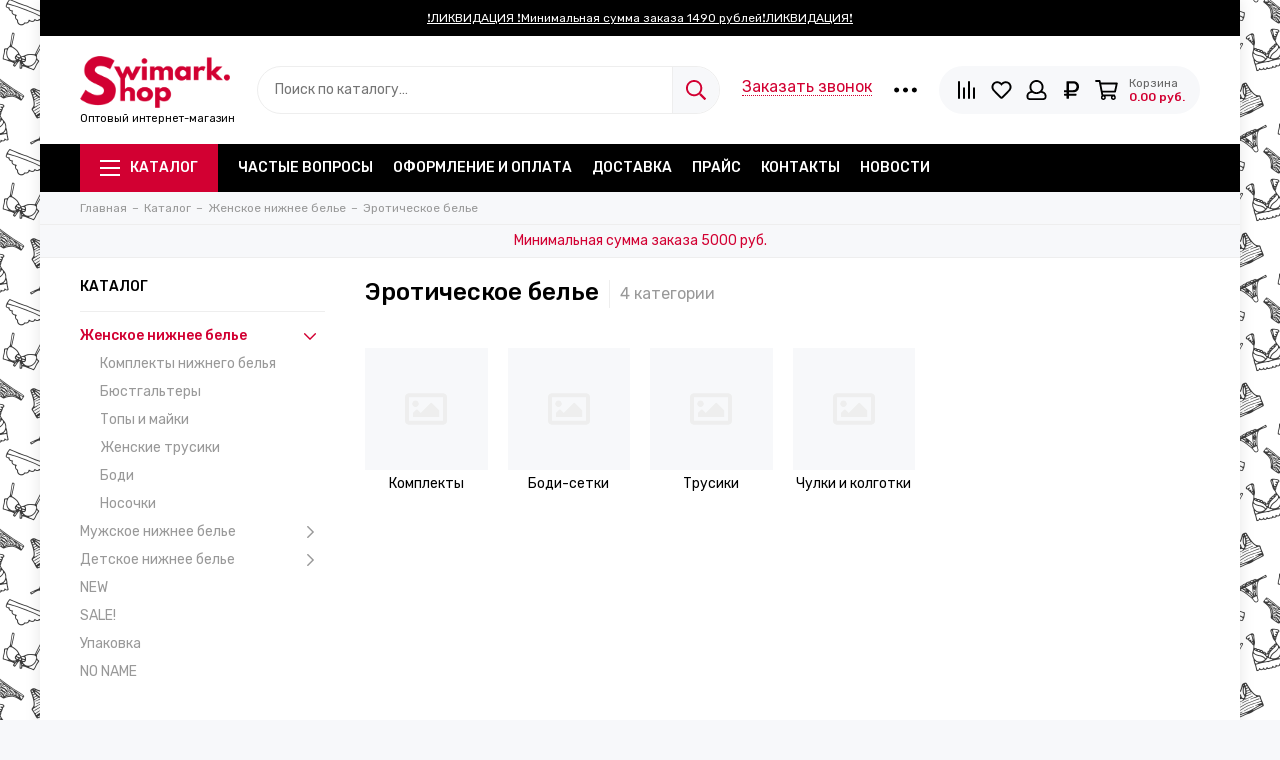

--- FILE ---
content_type: text/html; charset=utf-8
request_url: https://swimark.shop/collection/erotic_lingerie?page=3
body_size: 19504
content:
<!doctype html><html lang="ru"><head><link media='print' onload='this.media="all"' rel='stylesheet' type='text/css' href='/served_assets/public/jquery.modal-0c2631717f4ce8fa97b5d04757d294c2bf695df1d558678306d782f4bf7b4773.css'><meta data-config="{&quot;collection_products_count&quot;:0}" name="page-config" content="" /><meta data-config="{&quot;money_with_currency_format&quot;:{&quot;delimiter&quot;:&quot; &quot;,&quot;separator&quot;:&quot;.&quot;,&quot;format&quot;:&quot;%n %u&quot;,&quot;unit&quot;:&quot;руб.&quot;,&quot;show_price_without_cents&quot;:0},&quot;currency_code&quot;:&quot;RUR&quot;,&quot;currency_iso_code&quot;:&quot;RUB&quot;,&quot;default_currency&quot;:{&quot;title&quot;:&quot;Российский рубль&quot;,&quot;code&quot;:&quot;RUR&quot;,&quot;rate&quot;:1.0,&quot;format_string&quot;:&quot;%n %u&quot;,&quot;unit&quot;:&quot;руб.&quot;,&quot;price_separator&quot;:&quot;&quot;,&quot;is_default&quot;:true,&quot;price_delimiter&quot;:&quot;&quot;,&quot;show_price_with_delimiter&quot;:true,&quot;show_price_without_cents&quot;:false},&quot;facebook&quot;:{&quot;pixelActive&quot;:false,&quot;currency_code&quot;:&quot;RUB&quot;,&quot;use_variants&quot;:true},&quot;vk&quot;:{&quot;pixel_active&quot;:null,&quot;price_list_id&quot;:null},&quot;new_ya_metrika&quot;:true,&quot;ecommerce_data_container&quot;:&quot;dataLayer&quot;,&quot;common_js_version&quot;:null,&quot;vue_ui_version&quot;:null,&quot;feedback_captcha_enabled&quot;:&quot;1&quot;,&quot;account_id&quot;:139659,&quot;hide_items_out_of_stock&quot;:false,&quot;forbid_order_over_existing&quot;:true,&quot;minimum_items_price&quot;:1490,&quot;enable_comparison&quot;:true,&quot;locale&quot;:&quot;ru&quot;,&quot;client_group&quot;:null,&quot;consent_to_personal_data&quot;:{&quot;active&quot;:false,&quot;obligatory&quot;:true,&quot;description&quot;:&quot;Подтверждаю, что я ознакомлен и согласен с условиями оферты, политики конфиденциальности и пользовательского соглашения.\r\n&quot;},&quot;recaptcha_key&quot;:&quot;6LfXhUEmAAAAAOGNQm5_a2Ach-HWlFKD3Sq7vfFj&quot;,&quot;recaptcha_key_v3&quot;:&quot;6LcZi0EmAAAAAPNov8uGBKSHCvBArp9oO15qAhXa&quot;,&quot;yandex_captcha_key&quot;:&quot;ysc1_ec1ApqrRlTZTXotpTnO8PmXe2ISPHxsd9MO3y0rye822b9d2&quot;,&quot;checkout_float_order_content_block&quot;:true,&quot;available_products_characteristics_ids&quot;:null,&quot;sber_id_app_id&quot;:&quot;5b5a3c11-72e5-4871-8649-4cdbab3ba9a4&quot;,&quot;theme_generation&quot;:2,&quot;quick_checkout_captcha_enabled&quot;:true,&quot;max_order_lines_count&quot;:2000,&quot;sber_bnpl_min_amount&quot;:1000,&quot;sber_bnpl_max_amount&quot;:150000,&quot;counter_settings&quot;:{&quot;data_layer_name&quot;:&quot;dataLayer&quot;,&quot;new_counters_setup&quot;:true,&quot;add_to_cart_event&quot;:true,&quot;remove_from_cart_event&quot;:true,&quot;add_to_wishlist_event&quot;:true,&quot;purchase_event&quot;:true},&quot;site_setting&quot;:{&quot;show_cart_button&quot;:true,&quot;show_service_button&quot;:false,&quot;show_marketplace_button&quot;:false,&quot;show_quick_checkout_button&quot;:true},&quot;warehouses&quot;:[],&quot;captcha_type&quot;:&quot;yandex&quot;,&quot;human_readable_urls&quot;:false}" name="shop-config" content="" /><meta name='js-evnvironment' content='production' /><meta name='default-locale' content='ru' /><meta name='insales-redefined-api-methods' content="[]" /><script type="text/javascript" src="https://static.insales-cdn.com/assets/static-versioned/v3.72/static/libs/lodash/4.17.21/lodash.min.js"></script>
<!--InsalesCounter -->
<script type="text/javascript">
(function() {
  if (typeof window.__insalesCounterId !== 'undefined') {
    return;
  }

  try {
    Object.defineProperty(window, '__insalesCounterId', {
      value: 139659,
      writable: true,
      configurable: true
    });
  } catch (e) {
    console.error('InsalesCounter: Failed to define property, using fallback:', e);
    window.__insalesCounterId = 139659;
  }

  if (typeof window.__insalesCounterId === 'undefined') {
    console.error('InsalesCounter: Failed to set counter ID');
    return;
  }

  let script = document.createElement('script');
  script.async = true;
  script.src = '/javascripts/insales_counter.js?7';
  let firstScript = document.getElementsByTagName('script')[0];
  firstScript.parentNode.insertBefore(script, firstScript);
})();
</script>
<!-- /InsalesCounter -->
      <!-- Google Tag Manager -->
      <script>(function(w,d,s,l,i){w[l]=w[l]||[];w[l].push({'gtm.start':
      new Date().getTime(),event:'gtm.js'});var f=d.getElementsByTagName(s)[0],
      j=d.createElement(s),dl=l!='dataLayer'?'&l='+l:'';j.async=true;j.src=
      'https://www.googletagmanager.com/gtm.js?id='+i+dl;f.parentNode.insertBefore(j,f);
      })(window,document,'script','dataLayer','GTM-NVK7BPZ');
      </script>
      <!-- End Google Tag Manager -->
    <!-- Yandex.Metrika counter --><script type="text/javascript" >   (function(m,e,t,r,i,k,a){m[i]=m[i]||function(){(m[i].a=m[i].a||[]).push(arguments)};   m[i].l=1*new Date();k=e.createElement(t),a=e.getElementsByTagName(t)[0],k.async=1,k.src=r,a.parentNode.insertBefore(k,a)})   (window, document, "script", "https://mc.yandex.ru/metrika/tag.js", "ym");   ym(40954684, "init", {        clickmap:true,        trackLinks:true,        accurateTrackBounce:true,        webvisor:true,        ecommerce:"dataLayer"   });</script><noscript><div><img src="https://mc.yandex.ru/watch/40954684" style="position:absolute; left:-9999px;" alt="" /></div></noscript><!-- /Yandex.Metrika counter --><meta charset="utf-8"><meta http-equiv="X-UA-Compatible" content="IE=edge,chrome=1"><meta name="viewport" content="width=device-width, initial-scale=1, maximum-scale=1"><meta name="robots" content="index, follow"><title>Эротическое белье оптом, купить нижнее белье в интернет-магазине swimark.shop — Страница 3</title><meta name="description" content="Купить эротическое нижнее белье недорого в оптовом интернет-магазине swimark.shop. Большой выбор нижнего белья различных размеров в наличии по низким ценам. Закажите с бесплатной доставкой по всей России! — Страница 3">  <meta name="google-site-verification" content="QpOAp3sa4NEUa-tLau0K1O-kCLaVjd1Gg54u0j4Ih9Y" /><meta property="og:type" content="website"><link rel="canonical" href="https://swimark.shop/collection/erotic_lingerie?page=3"><link rel="prev" href="https://swimark.shop/collection/erotic_lingerie?page=2"><link rel="next" href="https://swimark.shop/collection/erotic_lingerie?page=4"><meta property="og:url" content="https://swimark.shop/collection/erotic_lingerie"><meta property="og:title" content="Эротическое белье"><meta property="og:description" content=""><meta property="og:image" content="/images/no_image_original.jpg"><link href="https://static.insales-cdn.com/assets/1/1273/1803513/1768339109/favicon.png" rel="shortcut icon" type="image/png" sizes="16x16"><style>.site-loader{position:fixed;z-index:99999999;left:0;top:0;width:100%;height:100%;background:#fff;color:#d20032}.layout--loading{width:100%;height:100%;overflow:scroll;overflow-x:hidden;padding:0;margin:0}.lds-ellipsis{position:absolute;width:64px;height:64px;top:50%;left:50%;transform:translate(-50%,-50%)}.lds-ellipsis div{position:absolute;top:27px;width:11px;height:11px;border-radius:50%;background:currentColor;animation-timing-function:cubic-bezier(0,1,1,0)}.lds-ellipsis div:nth-child(1){left:6px;animation:lds-ellipsis1 0.6s infinite}.lds-ellipsis div:nth-child(2){left:6px;animation:lds-ellipsis2 0.6s infinite}.lds-ellipsis div:nth-child(3){left:26px;animation:lds-ellipsis2 0.6s infinite}.lds-ellipsis div:nth-child(4){left:45px;animation:lds-ellipsis3 0.6s infinite}@keyframes lds-ellipsis1{0%{transform:scale(0)}100%{transform:scale(1)}}@keyframes lds-ellipsis3{0%{transform:scale(1)}100%{transform:scale(0)}}@keyframes lds-ellipsis2{0%{transform:translate(0,0)}100%{transform:translate(19px,0)}}@media(max-width:1199px){.layout-page{width:100vw;overflow-x:hidden}}</style><meta name="theme-color" content="#d20032"><meta name="format-detection" content="telephone=no"><meta name="cmsmagazine" content="325a8bc2477444d381d10a2ed1775a4d"><link rel="alternate" type="application/atom+xml" title="Новости — SWIMARK.SHOP" href="https://swimark.shop/blogs/novosti.atom"><link rel="alternate" type="application/atom+xml" title="Отзывы — SWIMARK.SHOP" href="https://swimark.shop/blogs/reviews.atom"><link rel="alternate" type="application/atom+xml" title="Акции магазина — SWIMARK.SHOP" href="https://swimark.shop/blogs/actions.atom"><link rel="alternate" type="application/atom+xml" title="Статьи — SWIMARK.SHOP" href="https://swimark.shop/blogs/stati.atom"></head><body id="body" class="layout layout--loading layout--box"><div class="js-site-loader site-loader"><div class="lds-ellipsis"><div></div><div></div><div></div><div></div></div></div><div class="layout-page"><div class="insales-section insales-section-header"><header class="ps-header"><div class="bar" style="--bar-color: #ffffff; --bar-bg: #000000">❗ЛИКВИДАЦИЯ ❗Минимальная сумма заказа 1490 рублей❗ЛИКВИДАЦИЯ❗<a href="https://swimark.shop/admin2/theme_settings/1803513/edit?path=%2F" class="bar-link"></a></div><!--noindex--><div class="header-main"><div class="container"><div class="row align-items-center"><div class="col-12 col-sm col-md col-lg-auto text-center text-lg-left"><a href="https://swimark.shop" class="logo"><img src="https://static.insales-cdn.com/assets/1/1273/1803513/1768339109/logo.png" alt="SWIMARK.SHOP" class="img-fluid"></a>                      <div class="ps-slogan">Оптовый интернет-магазин</div></div>                  <div class="d-none d-lg-block header_fixed" id="header_fixed">                  <button class="user_icons-icon user_icons-icon-menu js-user_icons-icon-menu"><span class="far fa-bars"></span></button>                  </div><div class="col d-none d-lg-block"><div class="search search--header"><form action="/search" method="get" class="search-form" role="search"><input type="search" name="q" class="search-input js-search-input" placeholder="Поиск по каталогу…" autocomplete="off" required><button type="submit" class="search-button"><span class="far fa-search"></span></button><span class="search-voice-trigger"><span class="fas fa-microphone"></span></span><div class="search-results js-search-results"></div></form></div></div><div class="col-12 col-lg-auto d-none d-lg-block"><div class="header-contacts"><div class="row"><div class="col"><span class="js-messages" data-target="callback" data-type="form">Заказать звонок</span></div><div class="col-auto"><div class="user_icons-item js-user_icons-item"><span class="user_icons-icon js-user_icons-icon-contacts"><span class="far fa-ellipsis-h fa-lg"></span></span><div class="user_icons-popup"><div class="popup popup-contacts"><div class="js-popup-contacts"><div class="popup-content-contacts"><div class="row no-gutters popup-content-contacts-item"><div class="col-auto"><span class="far fa-envelope fa-fw"></span></div><div class="col"><a href="mailto:swimark@ya.ru">swimark@ya.ru</a></div></div><div class="row no-gutters popup-content-contacts-item"><div class="col-auto"><span class="far fa-map-marker fa-fw"></span></div><div class="col"><p data-itemscope="" data-itemtype="http://schema.org/PostalAddress" data-itemprop="address"><span data-itemprop="postalCode">640000</span>, <span data-itemprop="addressCountry">Россия</span>, Киров, Заводская 51В</p><p data-itemscope="" data-itemtype="http://schema.org/PostalAddress" data-itemprop="address"><span style="color: #ffffff;">109444, Россия, Москва, Сормовский 11/7</span></p></div></div><div class="row no-gutters popup-content-contacts-item"><div class="col-auto"><span class="far fa-clock fa-fw"></span></div><div class="col"><p>ПН-ПТ с 10 до 18 часов</p></div></div><div class="row no-gutters"><div class="col-12"><div class="social social--header"><ul class="social-items list-unstyled"><li class="social-item social-item--instagram"><a href="https://www.instagram.com/swimark.shop/" rel="nofollow noopener noreferrer" target="_blank"><span class="fab fa-instagram"></span></a></li></ul></div></div></div></div></div></div></div></div></div></div></div></div><div class="col-12 col-lg-auto"><div class="user_icons user_icons-main js-clone is-inside user_icons--bar" data-clone-target="js-user_icons-clone"><div class="bar d-flex d-lg-none" style="--bar-color: #ffffff; --bar-bg: #000000">❗ЛИКВИДАЦИЯ ❗Минимальная сумма заказа 1490 рублей❗ЛИКВИДАЦИЯ❗<a href="https://swimark.shop/admin2/theme_settings/1803513/edit?path=%2F" class="bar-link"></a></div><ul class="user_icons-items list-unstyled d-flex d-lg-block"><li class="user_icons-item user_icons-item-menu d-inline-block d-lg-none js-user_icons-item"><button class="user_icons-icon user_icons-icon-menu js-user_icons-icon-menu"><span class="far fa-bars"></span></button><div class="user_icons-popup"><div class="popup js-popup-menu overflow-hidden"><div class="popup-scroll js-popup-scroll"><div class="popup-title">Меню<button class="button button--empty button--icon popup-close js-popup-close"><span class="far fa-times fa-lg"></span></button></div>                                              <div class="popup-content popup-content-menu popup-content-callback" data-target="callback" data-type="form"><span class="js-messages" data-target="callback" data-type="form">Заказать звонок</span></div><div class="popup-content popup-content-menu popup-content-search"><div class="search search--popup"><form action="/search" method="get" class="search-form" role="search"><input type="search" name="q" class="search-input" placeholder="Поиск по каталогу…" autocomplete="off" required><span class="search-voice-trigger"><span class="fas fa-microphone"></span></span><button type="submit" class="search-button"><span class="far fa-search"></span></button></form></div></div><ul class="popup-content popup-content-menu js-popup-content-menu"></ul><ul class="popup-content popup-content-menu popup-content-links list-unstyled"><li class="popup-content-link"><a href="/page/faq" >Частые вопросы</a></li><li class="popup-content-link"><a href="/page/order_registration" >Оформление и оплата</a></li><li class="popup-content-link"><a href="/page/delivery" >Доставка</a></li><li class="popup-content-link"><a href="https://prices.bhteam.ru/storage/139659/price_list.xlsx?rand=6928213f9824d" rel="nofollow">Прайс</a></li><li class="popup-content-link"><a href="/page/contact" >Контакты</a></li><li class="popup-content-link"><a href="/blogs/novosti" >Новости</a></li></ul><div class="popup-content popup-content-contacts"><div class="row no-gutters popup-content-contacts-item"><div class="col-auto"><span class="far fa-phone fa-fw" data-fa-transform="flip-h"></span></div><div class="col"><a href="tel:"></a></div></div><div class="row no-gutters popup-content-contacts-item"><div class="col-auto"><span class="far fa-envelope fa-fw"></span></div><div class="col"><a href="mailto:swimark@ya.ru">swimark@ya.ru</a></div></div><div class="row no-gutters popup-content-contacts-item"><div class="col-auto"><span class="far fa-map-marker fa-fw"></span></div><div class="col"><p data-itemscope="" data-itemtype="http://schema.org/PostalAddress" data-itemprop="address"><span data-itemprop="postalCode">640000</span>, <span data-itemprop="addressCountry">Россия</span>, Киров, Заводская 51В</p><p data-itemscope="" data-itemtype="http://schema.org/PostalAddress" data-itemprop="address"><span style="color: #ffffff;">109444, Россия, Москва, Сормовский 11/7</span></p></div></div><div class="row no-gutters popup-content-contacts-item"><div class="col-auto"><span class="far fa-clock fa-fw"></span></div><div class="col"><p>ПН-ПТ с 10 до 18 часов</p></div></div></div></div></div><div class="popup-shade js-popup-close"></div></div></li>                              <li class="user_icons-item mobile_head_phone">                                <a href="tel:88002007426" class="user_icons-icon js-user_icons-icon-compares"><span class="far fa-phone fa-fw"></span></a>                              </li><li class="user_icons-item js-user_icons-item"><a href="/compares" class="user_icons-icon js-user_icons-icon-compares"><span class="far fa-align-right fa-fw" data-fa-transform="rotate-90"></span><span class="bage bage-compares js-bage-compares"></span></a><div class="user_icons-popup"><div class="popup"><div class="popup-title">Сравнение товаров<button class="button button--empty button--icon popup-close js-popup-close"><span class="far fa-times fa-lg"></span></button></div><div class="js-popup-compares"></div></div><div class="popup-shade js-popup-close"></div></div></li><li class="user_icons-item js-user_icons-item"><a href="/page/favorites" class="user_icons-icon js-user_icons-icon-favorites"><span class="far fa-heart fa-fw"></span><span class="bage bage-favorites js-bage-favorites"></span></a><div class="user_icons-popup"><div class="popup"><div class="popup-title">Избранное<button class="button button--empty button--icon popup-close js-popup-close"><span class="far fa-times fa-lg"></span></button></div><div class="js-popup-favorites"></div></div><div class="popup-shade js-popup-close"></div></div></li><li class="user_icons-item js-user_icons-item nav-hide"><a href="/client_account/login" class="user_icons-icon"><span class="far fa-user fa-fw"></span></a><div class="user_icons-popup"><div class="popup popup-client_new"><div class="popup-title">Личный кабинет<button class="button button--empty button--icon popup-close js-popup-close"><span class="far fa-times fa-lg"></span></button></div><div class="popup--empty text-center"><span class="far fa-user fa-3x"></span><div class="dropdown_products-action"><div class="row"><div class="col-12 col-lg-6"><a href="/client_account/login" class="button button--primary button--block button--small">Авторизация</a></div><div class="col-12 col-lg-6"><a href="/client_account/contacts/new" class="button button--secondary button--block button--small">Регистрация</a></div></div></div></div></div><div class="popup-shade js-popup-close"></div></div></li><li class="user_icons-item js-user_icons-item"><span class="user_icons-icon"><span class="far fa-ruble-sign fa-fw"></span></span><div class="user_icons-popup"><div class="popup popup-currency"><div class="popup-title">Выберите валюту<button class="button button--empty button--icon popup-close js-popup-close"><span class="far fa-times fa-lg"></span></button></div><div class="popup-content-currency"><a href="#" class="row align-items-center no-gutters js-currency-change is-active" data-currency="RUR"><span class="col-auto"><span class="far fa-ruble-sign fa-lg fa-fw"></span></span><span class="col">Российский рубль</span></a><a href="#" class="row align-items-center no-gutters js-currency-change" data-currency="USD"><span class="col-auto"><span class="far fa-dollar-sign fa-lg fa-fw"></span></span><span class="col">Доллар США</span></a></div></div><div class="popup-shade js-popup-close"></div></div></li><li class="user_icons-item js-user_icons-item"><a href="/cart_items" class="user_icons-icon js-user_icons-icon-cart"><span class="row align-items-center no-gutters"><span class="col-auto"><span class="far fa-shopping-cart fa-fw"></span><span class="bage bage-cart js-bage-cart"></span></span><span class="header-cart col-auto"><span class="header-cart-title">Корзина</span><span class="header-cart-total js-header-cart-total">&hellip;</span></span></span></a><div class="user_icons-popup"><div class="popup"><div class="popup-title">Корзина<button class="button button--empty button--icon popup-close js-popup-close"><span class="far fa-times fa-lg"></span></button></div><div class="js-popup-cart"></div></div><div class="popup-shade js-popup-close"></div></div></li></ul></div></div></div></div></div><!--/noindex--><div class="d-lg-block header_hor_menu"><div class="header-menu js-header-menu" id="header-menu"><div class="container"><div class="row"><div class="col"><nav class="nav nav--dropdown nav--collection" itemscope="" itemtype="http://schema.org/SiteNavigationElement"><ul class="nav-items list-unstyled js-nav-items" itemprop="about" itemscope="" itemtype="http://schema.org/ItemList" id="nav-items"><li class="nav-item nav-item--collections js-nav-item" itemprop="itemListElement" itemscope="" itemtype="http://schema.org/ItemList"><a href="/collection/all_wholesale" class="hamburger-trigger js-nav-collections-trigger" data-target="hamburger" itemprop="url"><span class="hamburger hamburger--arrow-down"><span></span><span></span><span></span></span>Каталог<span class="nav-arrow-toggle js-nav-arrow-toggle"><span class="far fa-chevron-right"></span></span></a><meta itemprop="name" content="Каталог" /></li><li class="nav-item js-nav-item" itemprop="itemListElement" itemscope="" itemtype="http://schema.org/ItemList"><a href="/page/faq" itemprop="url" >Частые вопросы</a><meta itemprop="name" content="Частые вопросы" /></li><li class="nav-item js-nav-item" itemprop="itemListElement" itemscope="" itemtype="http://schema.org/ItemList"><a href="/page/order_registration" itemprop="url" >Оформление и оплата</a><meta itemprop="name" content="Оформление и оплата" /></li><li class="nav-item js-nav-item" itemprop="itemListElement" itemscope="" itemtype="http://schema.org/ItemList"><a href="/page/delivery" itemprop="url" >Доставка</a><meta itemprop="name" content="Доставка" /></li><li class="nav-item js-nav-item" itemprop="itemListElement" itemscope="" itemtype="http://schema.org/ItemList"><a href="https://prices.bhteam.ru/storage/139659/price_list.xlsx?rand=6928213f9824d" itemprop="url" rel="nofollow">Прайс</a><meta itemprop="name" content="Прайс" /></li><li class="nav-item js-nav-item" itemprop="itemListElement" itemscope="" itemtype="http://schema.org/ItemList"><a href="/page/contact" itemprop="url" >Контакты</a><meta itemprop="name" content="Контакты" /></li><li class="nav-item js-nav-item" itemprop="itemListElement" itemscope="" itemtype="http://schema.org/ItemList"><a href="/blogs/novosti" itemprop="url" >Новости</a><meta itemprop="name" content="Новости" /></li><li class="nav-item nav-item--dropdown js-nav-item--dropdown d-none"><span class="far fa-ellipsis-h fa-lg"></span><div class="user_icons-popup"><div class="popup"><ul class="list-unstyled js-popup-nav"></ul></div></div></li></ul></nav><nav class="nav-collections nav-collections--dropdown js-nav-collections js-nav-collections-trigger js-clone" data-target="dorpdown" data-clone-target="js-nav-sidebar-clone" itemscope="" itemtype="http://schema.org/SiteNavigationElement"><ul class="list-unstyled" itemprop="about" itemscope="" itemtype="http://schema.org/ItemList"><li data-collection-id="9291353" itemprop="itemListElement" itemscope="" itemtype="http://schema.org/ItemList"><a href="/collection/womens_underwear" class="nav-collections-toggle js-nav-collections-toggle nav-collections-toggle--next" data-type="next" data-target="9291353" itemprop="url">Женское нижнее белье<span class="nav-arrow-toggle js-nav-arrow-toggle"><span class="far fa-chevron-right"></span></span></a><meta itemprop="name" content="Женское нижнее белье" /><ul class="list-unstyled" itemprop="itemListElement" itemscope="" itemtype="http://schema.org/ItemList"><li class="nav-collections-back d-block d-lg-none"><a href="/collection/womens_underwear" class="nav-collections-toggle js-nav-collections-toggle nav-collections-toggle--back" data-type="back" data-target="9291353"><span class="nav-arrow-toggle"><span class="far fa-chevron-left"></span></span>Назад</a></li><li class="nav-collections-title d-block d-lg-none" itemprop="itemListElement" itemscope="" itemtype="http://schema.org/ItemList"><a href="/collection/womens_underwear" itemprop="url">Женское нижнее белье</a><meta itemprop="name" content="Женское нижнее белье" /></li><li data-collection-id="6198943" itemprop="itemListElement" itemscope="" itemtype="http://schema.org/ItemList"><a href="/collection/underwear_sets" itemprop="url">Комплекты нижнего белья</a><meta itemprop="name" content="Комплекты нижнего белья" /></li><li data-collection-id="29300767" itemprop="itemListElement" itemscope="" itemtype="http://schema.org/ItemList"><a href="/collection/byustgaltery" itemprop="url">Бюстгальтеры</a><meta itemprop="name" content="Бюстгальтеры" /></li><li data-collection-id="6198945" itemprop="itemListElement" itemscope="" itemtype="http://schema.org/ItemList"><a href="/collection/bra" itemprop="url">Топы и майки</a><meta itemprop="name" content="Топы и майки" /></li><li data-collection-id="6198948" itemprop="itemListElement" itemscope="" itemtype="http://schema.org/ItemList"><a href="/collection/womens_panties" itemprop="url">Женские трусики</a><meta itemprop="name" content="Женские трусики" /></li><li data-collection-id="6198949" itemprop="itemListElement" itemscope="" itemtype="http://schema.org/ItemList"><a href="/collection/body_women" itemprop="url">Боди</a><meta itemprop="name" content="Боди" /></li><li data-collection-id="9291355" itemprop="itemListElement" itemscope="" itemtype="http://schema.org/ItemList"><a href="/collection/socks_for_women" itemprop="url">Носочки</a><meta itemprop="name" content="Носочки" /></li></ul></li><li data-collection-id="6310106" itemprop="itemListElement" itemscope="" itemtype="http://schema.org/ItemList"><a href="/collection/mens_underwear" class="nav-collections-toggle js-nav-collections-toggle nav-collections-toggle--next" data-type="next" data-target="6310106" itemprop="url">Мужское нижнее белье<span class="nav-arrow-toggle js-nav-arrow-toggle"><span class="far fa-chevron-right"></span></span></a><meta itemprop="name" content="Мужское нижнее белье" /><ul class="list-unstyled" itemprop="itemListElement" itemscope="" itemtype="http://schema.org/ItemList"><li class="nav-collections-back d-block d-lg-none"><a href="/collection/mens_underwear" class="nav-collections-toggle js-nav-collections-toggle nav-collections-toggle--back" data-type="back" data-target="6310106"><span class="nav-arrow-toggle"><span class="far fa-chevron-left"></span></span>Назад</a></li><li class="nav-collections-title d-block d-lg-none" itemprop="itemListElement" itemscope="" itemtype="http://schema.org/ItemList"><a href="/collection/mens_underwear" itemprop="url">Мужское нижнее белье</a><meta itemprop="name" content="Мужское нижнее белье" /></li><li data-collection-id="9291360" itemprop="itemListElement" itemscope="" itemtype="http://schema.org/ItemList"><a href="/collection/mens_panties" itemprop="url">Трусы</a><meta itemprop="name" content="Трусы" /></li><li data-collection-id="9291363" itemprop="itemListElement" itemscope="" itemtype="http://schema.org/ItemList"><a href="/collection/mens_shirts" itemprop="url">Майки</a><meta itemprop="name" content="Майки" /></li><li data-collection-id="9291365" itemprop="itemListElement" itemscope="" itemtype="http://schema.org/ItemList"><a href="/collection/katalog-1-4a8ee6" itemprop="url">Носки</a><meta itemprop="name" content="Носки" /></li></ul></li><li data-collection-id="9291358" itemprop="itemListElement" itemscope="" itemtype="http://schema.org/ItemList"><a href="/collection/detskoe-nizhnee-belie" class="nav-collections-toggle js-nav-collections-toggle nav-collections-toggle--next" data-type="next" data-target="9291358" itemprop="url">Детское нижнее белье<span class="nav-arrow-toggle js-nav-arrow-toggle"><span class="far fa-chevron-right"></span></span></a><meta itemprop="name" content="Детское нижнее белье" /><ul class="list-unstyled" itemprop="itemListElement" itemscope="" itemtype="http://schema.org/ItemList"><li class="nav-collections-back d-block d-lg-none"><a href="/collection/detskoe-nizhnee-belie" class="nav-collections-toggle js-nav-collections-toggle nav-collections-toggle--back" data-type="back" data-target="9291358"><span class="nav-arrow-toggle"><span class="far fa-chevron-left"></span></span>Назад</a></li><li class="nav-collections-title d-block d-lg-none" itemprop="itemListElement" itemscope="" itemtype="http://schema.org/ItemList"><a href="/collection/detskoe-nizhnee-belie" itemprop="url">Детское нижнее белье</a><meta itemprop="name" content="Детское нижнее белье" /></li><li data-collection-id="9291366" itemprop="itemListElement" itemscope="" itemtype="http://schema.org/ItemList"><a href="/collection/trusy-dlya-devochek" itemprop="url">Для девочки</a><meta itemprop="name" content="Для девочки" /></li><li data-collection-id="9291368" itemprop="itemListElement" itemscope="" itemtype="http://schema.org/ItemList"><a href="/collection/trusy-dlya-malchikov" itemprop="url">Для мальчика</a><meta itemprop="name" content="Для мальчика" /></li><li data-collection-id="9761830" itemprop="itemListElement" itemscope="" itemtype="http://schema.org/ItemList"><a href="/collection/nosochki-2" itemprop="url">Носочки</a><meta itemprop="name" content="Носочки" /></li><li data-collection-id="20083074" itemprop="itemListElement" itemscope="" itemtype="http://schema.org/ItemList"><a href="/collection/detskie-trusy" itemprop="url">Детские трусы</a><meta itemprop="name" content="Детские трусы" /></li></ul></li><li data-collection-id="6336633" itemprop="itemListElement" itemscope="" itemtype="http://schema.org/ItemList"><a href="/collection/new" itemprop="url">NEW</a><meta itemprop="name" content="NEW" /></li><li data-collection-id="6336594" itemprop="itemListElement" itemscope="" itemtype="http://schema.org/ItemList"><a href="/collection/sale" itemprop="url">SALE!</a><meta itemprop="name" content="SALE!" /></li><li data-collection-id="20322912" itemprop="itemListElement" itemscope="" itemtype="http://schema.org/ItemList"><a href="/collection/upakovka" itemprop="url">Упаковка</a><meta itemprop="name" content="Упаковка" /></li><li data-collection-id="21451081" itemprop="itemListElement" itemscope="" itemtype="http://schema.org/ItemList"><a href="/collection/predzakaz" itemprop="url">NO NAME</a><meta itemprop="name" content="NO NAME" /></li></ul></nav></div><div class="col col-auto align-self-center"><div class="user_icons user_icons-clone js-user_icons-clone is-inside"></div></div></div></div></div></div></header></div><div class="insales-section insales-section-breadcrumb"><div class="breadcrumbs"><div class="container"><div class="row"><div class="col-12"><ul class="breadcrumb list-unstyled" itemscope itemtype="http://schema.org/BreadcrumbList"><li class="breadcrumb-item" itemprop="itemListElement" itemscope itemtype="http://schema.org/ListItem"><a class="breadcrumb-link" href="https://swimark.shop" itemprop="item"><span itemprop="name">Главная</span><meta itemprop="position" content="0"></a></li><li class="breadcrumb-item" itemprop="itemListElement" itemscope itemtype="http://schema.org/ListItem"><a class="breadcrumb-link" href="/collection/all_wholesale" itemprop="item"><span itemprop="name">Каталог</span><meta itemprop="position" content="1"></a></li><li class="breadcrumb-item" itemprop="itemListElement" itemscope itemtype="http://schema.org/ListItem"><a class="breadcrumb-link" href="/collection/womens_underwear" itemprop="item"><span itemprop="name">Женское нижнее белье</span><meta itemprop="position" content="2"></a></li><li class="breadcrumb-item" itemprop="itemListElement" itemscope itemtype="http://schema.org/ListItem"><a class="breadcrumb-link" href="/collection/erotic_lingerie" itemprop="item"><span itemprop="name">Эротическое белье</span><meta itemprop="position" content="3"></a></li></ul></div></div></div></div></div><div class="catalog-alert-text">  <div class="container">    <div class="row">      <div class="col-12">        <div class="text">Минимальная сумма заказа 5000 руб.</div>      </div>    </div>  </div></div><div class="container"><div class="row"><div class="col-12 col-lg-3"><div class="insales-section insales-section-sidebar"><div class="sidebar"><div class="sidebar-block sidebar-collections d-none d-lg-block"><div class="sidebar-block-title">Каталог</div><div class="sidebar-block-content"><nav class="nav-sidebar js-nav-sidebar-clone"></nav></div></div><div class="sidebar-block sidebar-articles d-none d-lg-block"><div class="articles"><div class="article_card"><a href="/blogs/novosti/vot-i-podhodit-k-kontsu-nasha-zamechatelnaya-vesennyaya-rasprodazha" class="article_card-thumb article_card-thumb--16x9 article_card-thumb--cover" data-title="Читать"><span class="article_card-thumb-item article_card-thumb-item--empty"><span class="far fa-newspaper fa-8x"></span></span><span class="article_card-labels"><span class="article_card-label article_card-label--date">08&nbsp;Июля&nbsp;2025</span></span></a><div class="article_card-title"><a href="/blogs/novosti/vot-i-podhodit-k-kontsu-nasha-zamechatelnaya-vesennyaya-rasprodazha">Вот и подходит к концу наша замечательная весенняя распродажа!</a></div></div><div class="article_card"><a href="/blogs/novosti/rasprodazha-tovara-prodlena" class="article_card-thumb article_card-thumb--16x9 article_card-thumb--cover" data-title="Читать"><span class="article_card-thumb-item"><picture><source type="image/webp" data-srcset="https://static.insales-cdn.com/r/jwTbr7zUUDA/rs:fit:360:360:1/plain/images/articles/1/136/7635080/large_srochno-srok-uvelichen-photo-big.jpg@webp 1x, https://static.insales-cdn.com/r/rRwY_Si7KqQ/rs:fit:720:720:1/plain/images/articles/1/136/7635080/srochno-srok-uvelichen-photo-big.jpg@webp 2x" class="article_card-image lazy"><img data-src="https://static.insales-cdn.com/r/6gTTWgWYUsU/rs:fit:360:360:1/plain/images/articles/1/136/7635080/large_srochno-srok-uvelichen-photo-big.jpg@jpg" class="article_card-image lazy" data-srcset="https://static.insales-cdn.com/r/6gTTWgWYUsU/rs:fit:360:360:1/plain/images/articles/1/136/7635080/large_srochno-srok-uvelichen-photo-big.jpg@jpg 1x, https://static.insales-cdn.com/r/r9HWNbU9RYA/rs:fit:720:720:1/plain/images/articles/1/136/7635080/srochno-srok-uvelichen-photo-big.jpg@jpg 2x" alt="Распродажа товара продлена!"></picture></span><span class="article_card-labels"><span class="article_card-label article_card-label--date">01&nbsp;Мая&nbsp;2025</span></span></a><div class="article_card-title"><a href="/blogs/novosti/rasprodazha-tovara-prodlena">Распродажа товара продлена!</a></div></div><div class="article_card"><a href="/blogs/novosti/izmenenie-v-sisteme-skidok" class="article_card-thumb article_card-thumb--16x9 article_card-thumb--cover" data-title="Читать"><span class="article_card-thumb-item"><picture><source type="image/webp" data-srcset="https://static.insales-cdn.com/r/rXK0SwfUPfI/rs:fit:360:360:1/plain/images/articles/1/5491/7353715/large_unnamed.png@webp 1x, https://static.insales-cdn.com/r/kthpRBfyi58/rs:fit:720:720:1/plain/images/articles/1/5491/7353715/unnamed.png@webp 2x" class="article_card-image lazy"><img data-src="https://static.insales-cdn.com/r/mm8XowVjZEs/rs:fit:360:360:1/plain/images/articles/1/5491/7353715/large_unnamed.png@png" class="article_card-image lazy" data-srcset="https://static.insales-cdn.com/r/mm8XowVjZEs/rs:fit:360:360:1/plain/images/articles/1/5491/7353715/large_unnamed.png@png 1x, https://static.insales-cdn.com/r/nQP1qOHLaJM/rs:fit:720:720:1/plain/images/articles/1/5491/7353715/unnamed.png@png 2x" alt="Изменения в системе скидок"></picture></span><span class="article_card-labels"><span class="article_card-label article_card-label--date">01&nbsp;Декабря&nbsp;2024</span></span></a><div class="article_card-title"><a href="/blogs/novosti/izmenenie-v-sisteme-skidok">Изменения в системе скидок</a></div></div><div class="article_card"><a href="/blogs/novosti/u-vseh-byvaet-otpusk-i-my-ne-isklyuchenie" class="article_card-thumb article_card-thumb--16x9 article_card-thumb--cover" data-title="Читать"><span class="article_card-thumb-item"><picture><source type="image/webp" data-srcset="https://static.insales-cdn.com/r/3EMpB49FCXY/rs:fit:360:360:1/plain/images/articles/1/6634/7207402/large_scale_1200.png@webp 1x, https://static.insales-cdn.com/r/quNoqR_p150/rs:fit:720:720:1/plain/images/articles/1/6634/7207402/scale_1200.png@webp 2x" class="article_card-image lazy"><img data-src="https://static.insales-cdn.com/r/7RwnW1gEpQA/rs:fit:360:360:1/plain/images/articles/1/6634/7207402/large_scale_1200.png@png" class="article_card-image lazy" data-srcset="https://static.insales-cdn.com/r/7RwnW1gEpQA/rs:fit:360:360:1/plain/images/articles/1/6634/7207402/large_scale_1200.png@png 1x, https://static.insales-cdn.com/r/PePkmv-DNwA/rs:fit:720:720:1/plain/images/articles/1/6634/7207402/scale_1200.png@png 2x" alt="У всех бывает отпуск и мы не исключение!)"></picture></span><span class="article_card-labels"><span class="article_card-label article_card-label--date">22&nbsp;Июля&nbsp;2024</span></span></a><div class="article_card-title"><a href="/blogs/novosti/u-vseh-byvaet-otpusk-i-my-ne-isklyuchenie">У всех бывает отпуск и мы не исключение!)</a></div></div></div></div></div></div></div><div class="col-12 col-lg-9"><div class="js-collection-data"><div class="js-collection-data-content"><div class="js-collection-description" data-handle=""><div class="text"><div class="text-content"><h1 class="section-title" data-product_count="4 категории">Эротическое белье</h1></div></div></div><div class="insales-section insales-section-subcollections"><div class="subcollections"><div class="row"><div class="col-4 col-sm-3 col-md-3 col-lg-2"><div class="subcollection_card"><a href="/collection/erotic_lingerie_sets" class="subcollection_card-thumb subcollection_card-thumb--1x1 subcollection_card-thumb--contain"><span class="subcollection_card-thumb-item subcollection_card-thumb-item--empty"><span class="far fa-image fa-3x"></span></span></a><div class="subcollection_card-title"><a href="/collection/erotic_lingerie_sets">Комплекты</a></div></div></div><div class="col-4 col-sm-3 col-md-3 col-lg-2"><div class="subcollection_card"><a href="/collection/erotic_body" class="subcollection_card-thumb subcollection_card-thumb--1x1 subcollection_card-thumb--contain"><span class="subcollection_card-thumb-item subcollection_card-thumb-item--empty"><span class="far fa-image fa-3x"></span></span></a><div class="subcollection_card-title"><a href="/collection/erotic_body">Боди-сетки</a></div></div></div><div class="col-4 col-sm-3 col-md-3 col-lg-2"><div class="subcollection_card"><a href="/collection/erotic_panties" class="subcollection_card-thumb subcollection_card-thumb--1x1 subcollection_card-thumb--contain"><span class="subcollection_card-thumb-item subcollection_card-thumb-item--empty"><span class="far fa-image fa-3x"></span></span></a><div class="subcollection_card-title"><a href="/collection/erotic_panties">Трусики</a></div></div></div><div class="col-4 col-sm-3 col-md-3 col-lg-2"><div class="subcollection_card"><a href="/collection/stockings" class="subcollection_card-thumb subcollection_card-thumb--1x1 subcollection_card-thumb--contain"><span class="subcollection_card-thumb-item subcollection_card-thumb-item--empty"><span class="far fa-image fa-3x"></span></span></a><div class="subcollection_card-title"><a href="/collection/stockings">Чулки и колготки</a></div></div></div></div></div></div><form action="/collection/erotic_lingerie" method="get" class="js-filter-form d-none" hidden><input name="order" id="order" value="" type="hidden" disabled><input name="page_size" id="page_size" value="" type="hidden" disabled></form>                                                                              <div class="js-products-data"><div class="js-products-data-content"></div></div></div></div></div></div></div><div class="d-none js-content-cache" hidden></div><div class="insales-section insales-section-products insales-section-products--recently d-none"><div class="products products--recently"><div class="container"><div class="section-title products-title">Вы смотрели<button class="button button--default js-recently-clear"><span>Очистить</span></button></div><div class="js-owl-carousel-products-recently-slider products-slider owl-carousel owl-products-slider"></div></div></div></div><div class="insales-section insales-section-marketplace">  <div class="container">    <div class="row align-items-center">            <div class="col-6 col-md-3">        <div class="mp-item">        <img src="https://static.insales-cdn.com/r/Pog04hR5svE/rs:fit:300:0:1/plain/files/1/3697/19451505/original/Wildberries_Logo.png@jpg" class="img-fluid" alt="Wildberries">        </div>      </div>            <div class="col-6 col-md-3">        <a href="https://www.ozon.ru/seller/topanty-34650/products/?miniapp=seller_34650" target="_blank" class="mp-item">        <img src="https://static.insales-cdn.com/r/83AF5qk34L4/rs:fit:300:0:1/plain/files/1/3699/19451507/original/%D0%9E%D0%97%D0%9E%D0%9D_%D0%9B%D0%9E%D0%93%D0%9E.png@jpg" class="img-fluid" alt="OZON">        </a>      </div>            <div class="col-6 col-md-3">        <div class="mp-item">        <img src="https://static.insales-cdn.com/r/s1a8k06fr8A/rs:fit:300:0:1/plain/files/1/3700/19451508/original/free-png.ru-465.png@jpg" class="img-fluid" alt=" Яндекс.Маркет">        </div>      </div>            <div class="col-6 col-md-3">        <div class="mp-item">        <img src="https://static.insales-cdn.com/r/OlLpkVo6nbE/rs:fit:300:0:1/plain/files/1/3701/19451509/original/Sbermm_logo.png@jpg" class="img-fluid" alt="СберМегаМаркет ">        </div>      </div>          </div>  </div></div><div class="insales-section insales-section-footer"><footer><form action="#" class="footer-subscribe js-footer-subscribe"><div class="container"><div class="row align-items-center"><div class="col-12 col-md-9 col-lg-6"><div class="footer-subscribe-title">Подпишитесь на важные обновления.</div><div class="footer-subscribe-form"><div class="row align-items-center no-gutters"><div class="col"><input type="email" name="email" class="input input--white input--block" placeholder="Адрес электронной почты" required></div><div class="col-auto"><button type="submit" class="button button--secondary button--secondary--inverse">Подписаться</button></div></div></div><div class="footer-subscribe-policy"><p>Нажимая на кнопку &laquo;Подписаться&raquo; вы принимаете условия <a href="/page/oferta" target="_blank">Публичной оферты</a>.</p></div></div><div class="col-12 col-md-3 col-lg-6"><div class="footer-subscribe-description"><p>А еще мы вовремя сообщим вам о наших акциях, распродажах и новинках!</p></div></div></div></div></form><div class="footer-menu"><div class="container"><div class="row justify-content-between"><div class="col-12 col-md-6 col-lg-3"><div class="footer-menu-block" itemscope itemtype="http://schema.org/Organization"><meta itemprop="name" content="SWIMARK.SHOP"><meta itemprop="logo" content="https://static.insales-cdn.com/assets/1/1273/1803513/1768339109/logo.png"><div class="footer-menu-title"><a href="https://swimark.shop" class="logo" itemprop="url"><img src="https://static.insales-cdn.com/assets/1/1273/1803513/1768339109/logo.png" alt="SWIMARK.SHOP" width="175" class="img-fluid"></a></div><ul class="footer-menu-items list-unstyled"><li class="footer-menu-item footer-menu-item--phone"><br><a href="tel:" itemprop="telephone"></a><div><span class="js-messages" data-target="callback" data-type="form">Заказать звонок</span></div></li><li class="footer-menu-item footer-menu-item--icon footer-menu-item--email"><span class="far fa-envelope fa-fw"></span><a href="mailto:swimark@ya.ru" itemprop="email">swimark@ya.ru</a></li><li class="footer-menu-item footer-menu-item--icon footer-menu-item--address"><span class="far fa-map-marker fa-fw"></span><p itemscope="" itemtype="http://schema.org/PostalAddress" itemprop="address"><span itemprop="postalCode">640000</span>, <span itemprop="addressCountry">Россия</span>, Киров, Заводская 51В</p><p itemscope="" itemtype="http://schema.org/PostalAddress" itemprop="address"><span style="color: #ffffff;">109444, Россия, Москва, Сормовский 11/7</span></p></li><li class="footer-menu-item footer-menu-item--icon footer-menu-item--hours"><span class="far fa-clock fa-fw"></span><p>ПН-ПТ с 10 до 18 часов</p></li><li class="footer-menu-item footer-menu-item--icon footer-menu-item--requisites"><span class="far fa-address-card fa-fw"></span><p>ИНН: 434546851874<br />ОГРНИП: 304434533100437</p></li></ul></div></div><div class="col-12 col-md-6 col-lg-3"><div class="footer-menu-block"><div class="footer-menu-title">Каталог</div><ul class="footer-menu-items list-unstyled"><li class="footer-menu-item"><a href="/collection/womens_underwear">Женское нижнее белье</a></li><li class="footer-menu-item"><a href="/collection/mens_underwear">Мужское нижнее белье</a></li><li class="footer-menu-item"><a href="/collection/detskoe-nizhnee-belie">Детское нижнее белье</a></li><li class="footer-menu-item"><a href="/collection/new">NEW</a></li><li class="footer-menu-item"><a href="/collection/sale">SALE!</a></li><li class="footer-menu-item"><a href="/collection/upakovka">Упаковка</a></li><li class="footer-menu-item"><a href="/collection/predzakaz">NO NAME</a></li></ul></div></div><div class="col-12 col-md-6 col-lg-3"><div class="footer-menu-block"><div class="footer-menu-title">Информация</div><ul class="footer-menu-items list-unstyled"><li class="footer-menu-item"><a href="/client_account/login">Личный кабинет</a></li><li class="footer-menu-item"><a href="/page/order_registration">Оформление и оплата</a></li><li class="footer-menu-item"><a href="/page/oferta">Оферта</a></li><li class="footer-menu-item"><a href="/page/return">Возврат товара</a></li><li class="footer-menu-item"><a href="/page/polzovatelskoe-soglashenie">Пользовательское соглашение</a></li><li class="footer-menu-item"><a href="/page/razmernaya-tablitsa">Размерная сетка</a></li><li class="footer-menu-item"><a href="/page/certificate">Сертификаты</a></li><li class="footer-menu-item"><a href="/page/delivery">Доставка</a></li><li class="footer-menu-item"><a href="/page/contact">Контакты</a></li></ul></div></div><div class="col-12 col-md-6 col-lg-3"><div class="footer-menu-block"><div class="footer-menu-title">О компании</div><ul class="footer-menu-items list-unstyled"><li class="footer-menu-item"><p>Оптовый интернет-магазин нижнего белья в удобном формате.</p></li></ul><div class="footer-menu-title footer-menu-title--second"><a href="/blogs/reviews" class="button button--primary button--footer_reviews"><span class="far fa-comment-alt-smile fa-lg fa-fw"></span><span>Отзывы клиенов</span></a></div><!--noindex--><div class="footer-menu-title footer-menu-title--second">Мы в социальных сетях</div><ul class="footer-menu-items list-unstyled"><li class="footer-menu-item footer-menu-item--social"><div class="social social--footer"><ul class="social-items list-unstyled"><li class="social-item social-item--instagram"><a href="https://www.instagram.com/swimark.shop/" rel="nofollow noopener noreferrer" target="_blank"><span class="fab fa-instagram"></span></a></li></ul></div></li></ul><!--/noindex--><div class="footer-discount">                                  <div class="footer-discount-title">Бонусная система скидок</div>                                  <div class="footer-discount-items">                                   <div class="footer-discount-date row">                                     <div class="col-12">Актуально на <span class="js-footer-discount-date">17.01.2026</span></div>                                    </div>                                   <div class="footer-discount-item row">                                     <div class="col">Начисление</div>                                     <div class="col-auto">5%</div>                                    </div>                                   <div class="footer-discount-item row">                                     <div class="col">Списание</div>                                     <div class="col-auto">5%</div>                                    </div>                                  </div>                          </div></div></div></div></div></div><div class="footer-copyright"><div class="container"><div class="row align-items-center"><div class="col-12 col-lg"><div class="footer-bnr"><img data-src="https://static.insales-cdn.com/assets/1/1273/1803513/1768339109/footer-bnr.jpg" class="img-fluid lazy" alt=""></div></div><div class="col-12 col-lg-auto"><div class="text-center text-lg-right"><ul class="payments list-unstyled"><li><img data-src="https://static.insales-cdn.com/files/1/461/14508493/original/payment-paypal.png" alt="PayPal" class="lazy"></li><li><img data-src="https://static.insales-cdn.com/files/1/462/14508494/original/payment-visa.png" alt="Visa" class="lazy"></li><li><img data-src="https://static.insales-cdn.com/files/1/463/14508495/original/payment-mastercard.png" alt="MasterCard" class="lazy"></li><li><img data-src="https://static.insales-cdn.com/files/1/464/14508496/original/payment-mir.png" alt="МИР" class="lazy"></li><li><img data-src="https://static.insales-cdn.com/files/1/465/14508497/original/payment-yandex.png" alt="Яндекс.Деньги" class="lazy"></li><li><img data-src="https://static.insales-cdn.com/files/1/466/14508498/original/payment-qiwi.png" alt="QIWI" class="lazy"></li><li><img data-src="https://static.insales-cdn.com/files/1/467/14508499/original/payment-webmoney.png" alt="WebMoney" class="lazy"></li></ul></div></div><div class="col-12 col-lg-auto order-lg-first"><div class="text-center text-lg-left">2026 &copy; SWIMARK.SHOP</div></div></div></div></div></footer></div><div class="d-none d-sm-block"><button class="scroll-top scroll-top--left js-scroll-top"><span class="far fa-chevron-up"></span></button></div><!--noindex--><script type="text/template" hidden data-template-id="popup-empty"><div class="popup--empty text-center"><%= popup.icon %><%= popup.title %></div></script><script type="text/template" hidden data-template-id="popup-cart"><% _.forEach(obj.order_lines, function(item){ %><div class="dropdown_product"><div class="row align-items-center no-gutters"><div class="col-2"><a href="<%= item.product.url %>" class="dropdown_product-thumb dropdown_product-thumb--1x1 dropdown_product-thumb--contain"><span class="dropdown_product-thumb-item" style="background-image: url(<% if(item.first_image.filename){ %><%= item.first_image.thumb_url %><% }else{ %>https://static.insales-cdn.com/assets/1/1273/1803513/1768339109/no-image-empty.png<% } %>);"></span></a></div><div class="col"><div class="dropdown_product-title"><a href="<%= item.product.url %>"><%= item.title %></a></div><div class="dropdown_product-prices"><%= item.quantity %> &times; <%= Shop.money.format(item.sale_price) %></div></div><div class="col-auto"><button type="button" class="button button--empty button--icon button--remove" data-item-delete="<%= item.id %>"><span class="far fa-trash fa-lg fa-fw"></span></button></div></div></div><% }); %></script><script type="text/template" hidden data-template-id="popup-compares"><% _.forEach(obj.products, function(item){ %><div class="dropdown_product"><div class="row align-items-center no-gutters"><div class="col-2"><a href="<%= item.url %>" class="dropdown_product-thumb dropdown_product-thumb--1x1 dropdown_product-thumb--contain"><span class="dropdown_product-thumb-item" style="background-image: url(<% if(item.first_image.filename){ %><%= item.first_image.thumb_url %><% }else{ %>https://static.insales-cdn.com/assets/1/1273/1803513/1768339109/no-image-empty.png<% } %>);"></span></a></div><div class="col"><div class="dropdown_product-title"><a href="<%= item.url %>"><%= item.title %></a></div></div><div class="col-auto"><button type="button" class="button button--empty button--icon button--remove" data-compare-delete="<%= item.id %>"><span class="far fa-trash fa-lg fa-fw"></span></button></div></div></div><% }); %></script><script type="text/template" hidden data-template-id="popup-favorites"><% _.forEach(obj.products, function(item){ %><div class="dropdown_product"><div class="row align-items-center no-gutters"><div class="col-2"><a href="<%= item.url %>" class="dropdown_product-thumb dropdown_product-thumb--1x1 dropdown_product-thumb--contain"><span class="dropdown_product-thumb-item" style="background-image: url(<% if(item.first_image.filename){ %><%= item.first_image.thumb_url %><% }else{ %>https://static.insales-cdn.com/assets/1/1273/1803513/1768339109/no-image-empty.png<% } %>);"></span></a></div><div class="col"><div class="dropdown_product-title"><a href="<%= item.url %>"><%= item.title %></a></div></div><div class="col-auto"><button type="button" class="button button--empty button--icon button--remove" data-favorites-remove="<%= item.id %>"><span class="far fa-trash fa-lg fa-fw"></span></button></div></div></div><% }); %></script><script type="text/template" hidden data-template-id="product-card"><% _.forEach(obj.products, function(item){ %><div class="col-6 col-sm-6 col-md-4 col-lg-3"><div class="product_card product_card--shadow"><form action="/cart_items" method="post" class="product_card-form"><input type="hidden" name="variant_id" value="<%= item.variants[0].id %>"><input type="hidden" name="quantity" value="1"><a href="<%= item.url %>" class="product_card-thumb product_card-thumb--1x1 product_card-thumb--contain"><% if(item.first_image.filename){ %><span class="product_card-thumb-item" style="background-image: url(<%= item.first_image.large_url %>);"></span><% }else{ %><span class="product_card-thumb-item" style="background-image: url(https://static.insales-cdn.com/assets/1/1273/1803513/1768339109/no-image-empty.png);"></span><% } %></a><span class="product_card-labels"><% if (!item.available) { %><span class="product_card-label product_card-label--soldout">Распродано</span><% } %><% if (item.bundle) { %><span class="product_card-label product_card-label--bundle">Комплект</span><% } %><% _.forEach(item.parameters.label, function(label){ %><span class="product_card-label product_card-label--<%= label.permalink %>"><%= label.title %></span><% }); %></span><div class="product_card-title"><a href="<%= item.url %>"><%= item.title %></a></div><div class="product_card-prices"><span class="product_card-price"><% if (item.price_varies) { %><%= Shop.money.format(item.price_min).replace(Shop.money.options.unit, '') %> – <%= Shop.money.format(item.price_max) %><% } else { %><%= Shop.money.format(item.price) %><% } %></span></div><div class="product_card-add row no-gutters"><div class="col"><% if (item.available) { %><% if (item.variants.length > 1) { %><a href="<%= item.url %>" class="button button--icon button--small button--empty button--empty--inverse"><span class="far fa-shopping-cart fa-lg fa-fw"></span><span>Выбрать</span></a><% } else { %><button type="submit" class="button button--icon button--small button--empty button--empty--inverse" data-item-add><span class="far fa-shopping-cart fa-lg fa-fw"></span><span>В корзину</span></button><% } %><% } else { %><button type="button" class="button button--empty button--small button--disabled"><span>Распродано</span></button><% } %></div><div class="col col-auto"><button type="button" class="button button--empty button--small button--icon button--compares" data-compare-add="<%= item.id %>"><span class="far fa-align-right fa-lg" data-fa-transform="rotate-90"></span></button><button type="button" class="button button--empty button--small button--icon button--favorites" data-favorites-trigger="<%= item.id %>"><span class="far fa-heart fa-lg"></span></button></div></div></form></div></div><% }); %></script><script type="text/template" hidden data-template-id="product-card-recently"><% _.forEach(obj, function(item){ %><div class="products-slider-item"><div class="product_card product_card--shadow"><a href="<%= item.url %>" class="product_card-thumb product_card-thumb--1x1 product_card-thumb--contain"><% if(item.first_image.filename){ %><span class="product_card-thumb-item" style="background-image: url(<%= item.first_image.large_url %>);"></span><% }else{ %><span class="product_card-thumb-item" style="background-image: url(https://static.insales-cdn.com/assets/1/1273/1803513/1768339109/no-image.png);"></span><% } %></a><div class="product_card-title"><a href="<%= item.url %>"><%= item.title %></a></div></div></div><% }); %></script><script type="text/template" hidden data-template-id="message-cart"><div class="message-cart-product"><div class="row"><div class="col-12 col-sm-6"><div class="message-cart-product-image product_card"><span class="product_card-thumb product_card-thumb--1x1 product_card-thumb--contain"><span class="product_card-thumb-item" style="background-image: url(<% if(item.first_image.filename){ %><%= item.first_image.large_url %><% }else{ %>https://static.insales-cdn.com/assets/1/1273/1803513/1768339109/no-image-empty.png<% } %>);"></span></span></div></div><div class="col-12 col-sm-6"><div class="message-cart-product-title"><%= obj.item.title %></div><div class="message-cart-product-quantity"><%= obj.item_quantity %> &times; <%= Shop.money.format(obj.item.sale_price) %></div><div class="message-cart-total">В вашей корзине<br><span><%= obj.data.items_count %> <%= declOfNum(obj.data.items_count) %></span> на сумму <span><%= Shop.money.format(obj.data.items_price) %></span></div><div class="message-cart-buttons"><a href="/cart_items" class="button button--primary button--block button--large">Открыть корзину</a>                    <% if(Site.account.minimum_items_price && obj.data.items_price < Site.account.minimum_items_price){ %><button type="button" class="button button--block button--large button--disabled" disabled>Оформить заказ</button><div class="message-cart-minimum">Минимальная сумма заказа <span><%= Shop.money.format(Site.account.minimum_items_price) %></span>. Добавьте товаров еще на <span><%= Shop.money.format(Site.account.minimum_items_price - obj.data.items_price) %></span> чтобы оформить заказ.</div><% }else{ %><a href="/new_order" class="button button--secondary button--block button--large">Оформить заказ</a><% } %><button class="button button--empty button--info" data-fancybox-close><span>Продолжить покупки</span></button></div></div></div></div></script><script type="text/template" hidden data-template-id="message-cart-alt"><div class="message-cart-product"><div class="row"><% console.log(obj) %><div class="col-12 col-sm-6"><div class="message-cart-product-image product_card"><span class="product_card-thumb product_card-thumb--1x1 product_card-thumb--contain"><span class="product_card-thumb-item" style="background-image: url(<% if(item.first_image.filename){ %><%= item.first_image.large_url %><% }else{ %>https://static.insales-cdn.com/assets/1/1273/1803513/1768339109/no-image-empty.png<% } %>);"></span></span></div></div><div class="col-12 col-sm-6"><div class="message-cart-product-title"><%= obj.item_title %></div><div class="message-cart-product-quantity"><%= obj.item_quantity %> &times; <%= Shop.money.format(obj.item.sale_price) %></div><div class="message-cart-total">В вашей корзине<br><span><%= obj.data.items_count %> <%= declOfNum(obj.data.items_count) %></span> на сумму <span><%= Shop.money.format(obj.data.items_price) %></span></div><div class="message-cart-buttons"><a href="/cart_items" class="button button--primary button--block button--large">Открыть корзину</a>                    <% if(Site.account.minimum_items_price && obj.data.items_price < Site.account.minimum_items_price){ %><button type="button" class="button button--block button--large button--disabled" disabled>Оформить заказ</button><div class="message-cart-minimum">Минимальная сумма заказа <span><%= Shop.money.format(Site.account.minimum_items_price) %></span>. Добавьте товаров еще на <span><%= Shop.money.format(Site.account.minimum_items_price - obj.data.items_price) %></span> чтобы оформить заказ.</div><% }else{ %><a href="/new_order" class="button button--secondary button--block button--large">Оформить заказ</a><% } %><button class="button button--empty button--info" data-fancybox-close><span>Продолжить покупки</span></button></div></div></div></div></script><!--/noindex--><div class="d-none" hidden><!--noindex--><div class="js-message-callback" data-title="Обратный звонок"><p>Укажите ваше имя и&nbsp;контактный телефон. В&nbsp;самое ближайшее время наш оператор вам&nbsp;перезвонит.</p><form action="#" class="js-feedback" data-alert="Заявка успешно отправлена. Мы&nbsp;свяжемся с&nbsp;вами в&nbsp;самое ближайшее время." data-analytics="callback_submit"><input name="feedback[subject]" type="hidden" value="Обратный звонок"><input name="feedback[content]" type="hidden" value="Обратный звонок"><input name="feedback[from]" type="hidden" value="swimark@ya.ru"><div class="form"><div class="form-item"><label>Ваше имя <span class="required">*</span></label><input type="text" name="feedback[name]" class="input input--medium input--block" required></div><div class="form-item"><label>Контактный телефон <span class="required">*</span></label><input type="tel" name="feedback[phone]" class="input input--medium input--block" required></div>              <div class="form-item">  <div class="js-recaptcha-form-field"></div></div><div class="form-item form-item-submit"><div class="row"><div class="col-auto"><button type="submit" class="button button--secondary">Отправить</button></div><div class="col"><div class="form-item-privacy"><p>Нажимая на кнопку &laquo;Отправить&raquo; вы принимаете условия <a href="/page/oferta" target="_blank">Публичной оферты</a>.</p></div></div></div></div></div></form></div><div class="js-message-options_description" data-title="Определить размер" data-handle="razmer"><p><img class="img-fluid" src='https://static.insales-cdn.com/files/1/4683/3437131/original/размерная_сетка_общая.png' alt="размерная_сетка_общая.png" width="900" height="669" /></p></div><div class="js-message-discounts" data-title="Скидки от суммы заказа"><table class="cart-order-next_discount-table text-center"><tr><th>Сумма заказа</th><th>Скидка</th></tr><tr><td>20 000 руб.</td><td>2%</td></tr><tr><td>30 000 руб.</td><td>3%</td></tr><tr><td>40 000 руб.</td><td>4%</td></tr><tr><td>50 000 руб.</td><td>5%</td></tr><tr><td>60 000 руб.</td><td>6%</td></tr><tr><td>70 000 руб.</td><td>7%</td></tr><tr><td>80 000 руб.</td><td>8%</td></tr><tr><td>90 000 руб.</td><td>9%</td></tr><tr><td>100 000 руб.</td><td>10%</td></tr></table></div><div class="js-message-shipping" data-title="Условия доставки"><p>После оплаты и согласования наличия товара Ваш заказ упаковывается в фирменные картонные коробки с опознавательными знаками нашего интернет-магазина SWIMARK.SHOP. Мы учитываем удаленность всех наших клиентов и доупаковываем коробки защитными материалами для сохранности Вашего груза на всех этапах доставки.<br><br>Передача товара на склад перевозчика (представителя перевозчика) осуществляется в течение 3 рабочих дней со дня фактического поступления денежных средств на счет. Доставка товара на склад перевозчика (представителя перевозчика) для заказов на сумму от 10.000 рублей производится за наш счет, для заказов на минимальную сумму добавляется транспортный сбор 100 рублей.<br><br>После отгрузки заказа на склад перевозчика (представителя перевозчика), Вам будет предоставлен номер транспортной накладной для отслеживания груза и контактная информация склада перевозчика в Вашем городе.</p>      <p><b><a href="/page/delivery" target="_blank">Перейти к подробным условиям доставки</a></b></p></div><!--/noindex--></div><link href="https://static.insales-cdn.com/assets/1/1273/1803513/1768339109/theme.css" rel="stylesheet"><style>  .product_buy_btn {  border: 1px solid;  border-radius: 5px;  padding: 5px 10px 5px 5px;  font-size: 13px;}.catalog-alert-text{margin-top: -40px;    margin-bottom: 20px;    background-color: #f7f8fa;    padding: 5px;    border-bottom: 1px solid #eee;    border-top: 1px solid #eee;}.catalog-alert-text .text{text-align: center;    font-size: 14px;    color: #D20032;}.ps-fixed-header .header-menu{position: absolute;  background-color: #fff;    height: auto;  left: 15%;  box-shadow: 0px 0px 15px rgb(0 0 0 / 10%);  display: none;}.ps-fixed-header .header-menu .nav-item{display: block;}.ps-fixed-header .header-menu .nav-item--collections{background: #fff;}.ps-fixed-header .header-menu .nav-item--collections .hamburger{display: none;}.ps-fixed-header .header-menu .nav-items{background: #fff;  overflow: visible!important;    height: auto!important;}.ps-fixed-header .header-menu .nav-item > a:before, .ps-fixed-header .header-menu .nav-item > a:after{background-color: #fff;}.ps-fixed-header .header-menu .nav-item--collections > a{color: #000 !important;  padding-left: 0;}.ps-fixed-header .header-menu .nav-item + .nav-item{padding-left: 0;}.ps-fixed-header .header-menu .nav-collections--dropdown{top: 0;    left: 193px;}.ps-fixed-header .header-menu .nav-item > a{color: #000;  padding: 8px 0px;    text-transform: inherit;}.header_fixed .user_icons-icon{text-align: center;    background: #d20032;    color: #fff !important;    width: 40px;    height: 40px;}.header_fixed .user_icons-icon-menu svg {    margin: 0px auto;}.header_fixed{display: none !important;}.ps-fixed-header .header_fixed{display: block !important;}.ps-fixed-header .header-menu li:hover > a{    color: #d20032 !important;}.header-menu .nav-item--collections .nav-arrow-toggle{  display: none;}.ps-fixed-header .header-menu .nav-item--collections .nav-arrow-toggle {    position: absolute;    top: 50%;    transform: translate(0px, -50%);    padding: 8px 0px;    width: 30px;    right: -23px;  display: block;}.mobile_head_phone{display: none;    margin-right: 20px !important;}.popup-content-callback{text-align: left;    padding: 7px 20px!important;    margin-bottom: 25px!important;}.popup-content-callback .js-messages{font-size: 16px;    color: #d20032;    border-bottom: 1px dotted currentColor;}.cart-order-minimum{    padding: 15px 20px 10px;    margin: -15px -20px 12px;    border-bottom: 1px solid #eee;    font-weight: normal;}.cart-order-minimum.mobile{display: none;  margin: -15px 0px 12px;    border: 1px solid #eee;}  .ps-fixed-header .js-filter-container{  position: sticky;    top: 71px;    z-index: 100;  }  .ps-fixed-header .filter-buttons{  position: sticky;    top: 112px;    z-index: 99;    background: #f7f8fa;    padding: 10px;  }  .ps-fixed-header .show_menu{  display: block;  }@media (max-width: 1199px) {  .ps-fixed-header .header-menu{    left: 20%;  }}@media (max-width: 1024px) {  .header_hor_menu{  display: none;  }  .mobile_head_phone{display: block;}  .cart-order-minimum.mobile{  display: block;  }  .cart-order-items .cart-order-minimum{    display: none;  }  .ps-fixed-header .filter-buttons{    top: 40px;    padding: 5px 0;  }  .ps-fixed-header .js-filter-container{  position: fixed;    top: 0;    z-index: 2000;  }}@media (max-width: 768px) {  .product_buy_btn {    padding: 5px;    font-size: 12px;  }}</style><script type="text/javascript" src="https://static.insales-cdn.com/assets/common-js/common.v2.25.28.js"></script><script>Site = _.merge({}, Site, {v: '3.0',template: 'collection',current_collections: [{"id":2836512},{"id":9291353},{"id":9880381}],locale: 'ru',locale_not_default: false,hide_items_out_of_stock: false,client: false,messages: {"home_title":"Главная","search_placeholder":"Поиск по каталогу…","search_placeholder_voice":"Говорите…","search_title":"Результаты поиска","search_results":"По запросу «[search_query]» найдены следующие товары:","search_empty":"По запросу «[search_query]» ничего не найдено.","search_fail":"Для поиска по каталогу укажете ключевое слово или фразу.","month":["Января","Февраля","Марта","Апреля","Мая","Июня","Июля","Августа","Сентября","Октября","Ноября","Декабря"],"products":["товар","товара","товаров"],"subcollections":["категория","категории","категорий"],"brand_title":"Популярные бренды","brand_description":"Большой выбор товаров известных производителей","instafeed_description":"Мы в INSTAGRAM","article_back":"Вернуться к списку публикаций","article_all":"Все публикации","article_empty":"Публикаций пока нет.","article_related_products":"Товары, упомянутые в\u0026nbsp;статье","blog_title":"Последние новости и статьи","blog_description":"Самые свежие и интересные публикации","cart_title":"Корзина","cart_total":"ИТОГО:","cart_discount":"В т.ч. скидка:","cart_coupon":"Промокод или купон на скидку:","cart_header":"В вашей корзине","cart_header_sum":"на сумму","cart_open":"Открыть корзину","cart_make_order":"Оформить заказ","cart_return":"Продолжить покупки","cart_empty":"В вашей корзине пока пусто","cart_added":"Товар добавлен в корзину!","page_404_title":"Страница не найдена","compare_title":"Сравнение товаров","compare_similar":"Одинаковые свойства","compare_similar_show":"Показать","compare_similar_hide":"Скрыть","compare_price":"Цена","compare_empty":"Товары для сравнения не\u0026nbsp;выбраны","compare_alert_title":"Внимание!","compare_alert_message":"Сравнить можно не более 4 товаров.","compare_open":"Перейти к сравнению","compare_header":"В списке сравения","data_text_read_all":"Читать всё","data_text_hide":"Скрыть","filter_title":"Фильтр товаров","filter_price":"Цена","filter_range":"Диапазон","filter_reset":"Сбросить","filter_reset_all":"Сбросить фильтр","filter_select_all":"Выбрать всё","filter_counter":"выбрано","filter_show_variants":"Ещё варианты","filter_hide_variants":"Скрыть варианты","filter_submit":"Применить","filter_empty_alert":"Не\u0026nbsp;удалось подобрать товары по\u0026nbsp;заданным параметрам. Попробуйте изменить условия или","filter_empty_alert_link":"сбросьте фильтр","collection_empty_alert":"В\u0026nbsp;данной категории пока пусто. Совсем скоро мы\u0026nbsp;наполним её\u0026nbsp;замечательными товарами!","sort_title":"Сортировать:","order_null":"По умолчанию","order_descending_popularity":"По популярности","order_price":"По возрастанию цены","order_descending_price":"По убыванию цены","order_descending_age":"По новинкам","order_descending_discount":"По скидке","order_title":"По алфавиту","pagination_load":"ЗАГРУЗИТЬ ЕЩЁ","pagination_load_previous":"ЗАГРУЗИТЬ ПРЕДЫДУЩИЕ","pagination_progress":"Загружаем\u0026hellip;","pagination_prev":"назад","pagination_next":"вперёд","pagination_page":"Страница","form":{"feedback":{"alert":"Сообщение успешно отправлено. Мы\u0026nbsp;свяжемся с\u0026nbsp;вами в\u0026nbsp;самое ближайшее время.","field":{"subject":"Сообщение посетителя","name":"Ваше имя","phone":"Контактный телефон","from":"Электронная почта","comment":"Ваше сообщение","comment_short":"Сообщение"},"button":"Отправить"},"callback":{"title":"Обратный звонок","description":"Укажите ваше имя и\u0026nbsp;контактный телефон. В\u0026nbsp;самое ближайшее время наш оператор вам\u0026nbsp;перезвонит.","alert":"Заявка успешно отправлена. Мы\u0026nbsp;свяжемся с\u0026nbsp;вами в\u0026nbsp;самое ближайшее время.","field":{"subject":"Обратный звонок","name":"Ваше имя","phone":"Контактный телефон"},"button":"Отправить"},"preorder":{"title":"Предзаказ","alert":"Заявка успешно отправлена. Мы\u0026nbsp;оповестим вас как\u0026nbsp;только данный товар появится в\u0026nbsp;наличии.","field":{"subject":"Предзаказ","name":"Ваше имя","phone":"Контактный телефон","from":"Электронная почта","comment":"Комментарий к заказу","comment_short":"Комментарий","preorder_title":"Наименование","preorder_variant":"Вариант","preorder_url":"Ссылка"},"button":"Отправить"},"cheaper":{"title":"Нашли дешевле?","alert":"Заявка успешно отправлена. Мы\u0026nbsp;свяжемся с\u0026nbsp;вами в\u0026nbsp;самое ближайшее время.","field":{"subject":"Нашли дешевле","name":"Ваше имя","phone":"Контактный телефон","from":"Электронная почта","shop":"Ссылка на товар в другом магазине","comment":"Комментарий к заявке","comment_short":"Комментарий","cheaper_title":"Наименование","cheaper_url":"Ссылка"},"button":"Отправить"},"review":{"title":"Оставьте свой отзыв","description":"Заполните все\u0026nbsp;обязательные поля и\u0026nbsp;мы\u0026nbsp;разместим ваш\u0026nbsp;отзыв после его\u0026nbsp;проверки.","alert":"Отзыв успешно отправлен. Просле проверки мы\u0026nbsp;обязателно разместим\u0026nbsp;его.","field":{"subject":"Отзыв покупателя","name":"Ваше имя","phone":"Контактный телефон","from":"Электронная почта","rating":"Ваша оценка","rating_short":"Оценка","comment":"Текст отзыва","comment_short":"Отзыв"},"button":"Отправить"},"faq":{"title":"Остались вопросы?","description":"Укажите контактные данные и\u0026nbsp;суть вопроса. В\u0026nbsp;самое ближайшее время мы\u0026nbsp;на\u0026nbsp;него ответим.","alert":"Сообщение успешно отправлено. Мы\u0026nbsp;свяжемся с\u0026nbsp;вами в\u0026nbsp;самое ближайшее время.","field":{"subject":"Вопрос от покупателя","name":"Ваше имя","phone":"Контактный телефон","from":"Электронная почта","comment":"Ваш вопрос","comment_short":"Вопрос"},"button":"Отправить"},"subscribe":{"email_placeholder":"Адрес электронной почты","button":"Подписаться"}}},discounts: [{"title":"20000","link":"2"},{"title":"30000","link":"3"},{"title":"40000","link":"4"},{"title":"50000","link":"5"},{"title":"60000","link":"6"},{"title":"70000","link":"7"},{"title":"80000","link":"8"},{"title":"90000","link":"9"},{"title":"100000","link":"10"}],account: {id: 139659,minimum_items_price: 1490,warehouses: [],quick_checkout: true,bonus_system: {bonus_percent: 5,max_discount: 20,ratio: 1.0,registration_bonus: 100},},no_image_empty: 'https://static.insales-cdn.com/assets/1/1273/1803513/1768339109/no-image-empty.png',});</script><script src="https://static.insales-cdn.com/assets/1/1273/1803513/1768339109/plugins.js" defer></script><script src="https://static.insales-cdn.com/assets/1/1273/1803513/1768339109/ion.rangeslider.min.js" defer></script><script src="https://static.insales-cdn.com/assets/1/1273/1803513/1768339109/insales.favorites.js" defer></script><script src="https://static.insales-cdn.com/assets/1/1273/1803513/1768339109/insales.recentlyview.js" defer></script><script src="https://static.insales-cdn.com/assets/1/1273/1803513/1768339109/autocomplete.min.js" defer></script><script src="https://static.insales-cdn.com/assets/1/1273/1803513/1768339109/voice-search.js" defer></script><script src="https://static.insales-cdn.com/assets/1/1273/1803513/1768339109/theme.js" defer></script><script src="https://static.insales-cdn.com/assets/1/1273/1803513/1768339109/ingevents.4.0.9b.js" defer></script><script src="https://cdn.jsdelivr.net/gh/igorlino/elevatezoom-plus@1.2.3/src/jquery.ez-plus.js" defer></script><script src="https://static.insales-cdn.com/assets/1/1273/1803513/1768339109/ps.js" defer></script><script> window.onload = function(){    let butm = document.getElementById('header-menu');              butm.onmouseout = function(event) {          if(!event.relatedTarget.closest('.header-menu'))            document.getElementById('header-menu').classList.remove("show_menu");        };      let butt_n = document.getElementById('header_fixed');              butt_n.onmouseover = function(event) {          if(event.target.closest('.header_fixed'))            document.getElementById('header-menu').classList.add("show_menu");          }       };</script></div><script type="text/javascript" src="https://cloudparser.ru/widget/script?hash=fc63f8aada9986ad684d09fae71554032119ea14" async></script><script type='text/javascript' src='/served_assets/public/shop/referer_code.js'></script>      <!-- Google Tag Manager (noscript) -->
      <noscript><iframe src="https://www.googletagmanager.com/ns.html?id=GTM-NVK7BPZ"
      height="0" width="0" style="display:none;visibility:hidden"></iframe></noscript>
      <!-- End Google Tag Manager (noscript) -->
      <!-- Yandex.Metrika counter -->
      <script type="text/javascript" >
        (function(m,e,t,r,i,k,a){m[i]=m[i]||function(){(m[i].a=m[i].a||[]).push(arguments)};
        m[i].l=1*new Date();
        for (var j = 0; j < document.scripts.length; j++) {if (document.scripts[j].src === r) { return; }}
        k=e.createElement(t),a=e.getElementsByTagName(t)[0],k.async=1,k.src=r,a.parentNode.insertBefore(k,a)})
        (window, document, "script", "https://mc.yandex.ru/metrika/tag.js", "ym");

        ym(40954684, "init", {
             clickmap:true,
             trackLinks:true,
             accurateTrackBounce:true,
             webvisor:true,
             ecommerce:"dataLayer"
        });
      </script>
      
      <noscript><div><img src="https://mc.yandex.ru/watch/40954684" style="position:absolute; left:-9999px;" alt="" /></div></noscript>
      <!-- /Yandex.Metrika counter -->
<!-- Top.Mail.Ru counter -->
<script type="text/javascript">
var _tmr = window._tmr || (window._tmr = []);
_tmr.push({id: "3502647", type: "pageView", start: (new Date()).getTime()});
(function (d, w, id) {
  if (d.getElementById(id)) return;
  var ts = d.createElement("script"); ts.type = "text/javascript"; ts.async = true; ts.id = id;
  ts.src = "https://top-fwz1.mail.ru/js/code.js";
  var f = function () {var s = d.getElementsByTagName("script")[0]; s.parentNode.insertBefore(ts, s);};
  if (w.opera == "[object Opera]") { d.addEventListener("DOMContentLoaded", f, false); } else { f(); }
})(document, window, "tmr-code");
</script>
<noscript><div><img src="https://top-fwz1.mail.ru/counter?id=3502647;js=na" style="position:absolute;left:-9999px;" alt="Top.Mail.Ru" /></div></noscript>
<!-- /Top.Mail.Ru counter -->
<div class="m-modal m-modal--checkout" data-quick-checkout-handle="default" data-use-mask="1" id="insales-quick-checkout-dialog"><div class="m-modal-wrapper"><form id="quick_checkout_form" data-address-autocomplete="https://kladr.insales.ru" action="/orders/create_with_quick_checkout.json" accept-charset="UTF-8" method="post"><button class="m-modal-close" data-modal="close"></button><input name="quick_checkout_id" type="hidden" value="11928" /><input name="quick_checkout_captcha_enabled" type="hidden" value="true" /><div class="m-modal-heading">Заказ в один клик</div><div class="m-modal-errors"></div><input id="shipping_address_country" type="hidden" value="RU" /><div class="m-input  "><label for="client_name" class="m-input-label">Имя:</label><input class="m-input-field" placeholder="" type="text" id="client_name" name="client[name]" value="" /></div><div class="m-input  "><label for="client_phone" class="m-input-label">Контактный телефон:</label><input class="m-input-field" placeholder="Например: +7(926)111-11-11" type="tel" id="client_phone" name="client[phone]" value="" /></div><div class="m-input  "><label for="client_email" class="m-input-label">Email:</label><input class="m-input-field" placeholder="" type="text" id="client_email" name="client[email]" value="" /></div><div class="m-input  "><label for="client_field_18557930" class="m-input-label">Комментарий и пожелание по данному заказу:</label><input name="client[fields_values_attributes][18557930][hack]" value="" type="hidden" /><input name="client[fields_values_attributes][18557930][field_id]" value="18557930" type="hidden" /><textarea class="m-input-field" placeholder="" id="client_field_18557930" name="client[fields_values_attributes][18557930][value]"></textarea></div><div class="m-input"><label class="m-input-label" for="order_comment">Комментарий:</label><textarea rows="2" class="m-input-field" autocomplete="off" name="order[comment]" id="order_comment">
</textarea></div><div class="co-input co-input--text co-input--captcha"></div><div class="m-modal-footer"><button class="m-modal-button m-modal-button--checkout button--checkout" type="submit">Быстрый заказ</button></div></form></div></div>    <script type="text/javascript">
      (function() {
        const widgetData = "[base64]"
const widgetToken = "256fdcf7-8cf8-4b04-b966-50482a0c8d66"

window.__MESSENGERS_DATA__ = widgetData
window.__MESSENGERS_WIDGET_TOKEN__ = widgetToken

const script = document.createElement('script')
script.type = 'text/javascript'
script.async = true
script.src = "https://messengers.insales.ru/widget/script.js"
script.setAttribute('data-messengers-app-widget', widgetToken)

const firstScript = document.getElementsByTagName('script')[0]
firstScript.parentNode.insertBefore(script, firstScript)

      })();
    </script>
</body></html>

--- FILE ---
content_type: text/css
request_url: https://static.insales-cdn.com/assets/1/1273/1803513/1768339109/theme.css
body_size: 48565
content:
@charset "UTF-8";
@import url("https://fonts.googleapis.com/css2?family=Rubik:wght@400;500&display=swap");
/* line 1, bootstrap-reboot.min.css */
*, ::after, ::before {
  box-sizing: border-box; }

/* line 1, bootstrap-reboot.min.css */
html {
  font-family: sans-serif;
  line-height: 1.15;
  -webkit-text-size-adjust: 100%;
  -ms-text-size-adjust: 100%;
  -ms-overflow-style: scrollbar;
  -webkit-tap-highlight-color: transparent; }

@-ms-viewport {
  width: device-width; }
/* line 1, bootstrap-reboot.min.css */
article, aside, figcaption, figure, footer, header, hgroup, main, nav, section {
  display: block; }

/* line 1, bootstrap-reboot.min.css */
body {
  margin: 0;
  font-family: -apple-system,BlinkMacSystemFont,"Segoe UI",Roboto,"Helvetica Neue",Arial,sans-serif,"Apple Color Emoji","Segoe UI Emoji","Segoe UI Symbol";
  font-size: 1rem;
  font-weight: 400;
  line-height: 1.5;
  text-align: left; }

/* line 1, bootstrap-reboot.min.css */
[tabindex="-1"]:focus {
  outline: 0 !important; }

/* line 1, bootstrap-reboot.min.css */
hr {
  box-sizing: content-box;
  height: 0;
  overflow: visible; }

/* line 1, bootstrap-reboot.min.css */
h1, h2, h3, h4, h5, h6 {
  margin: 0; }

/* line 1, bootstrap-reboot.min.css */
p {
  margin: 0; }

/* line 1, bootstrap-reboot.min.css */
abbr[data-original-title], abbr[title] {
  text-decoration: underline;
  -webkit-text-decoration: underline dotted;
  text-decoration: underline dotted;
  cursor: help;
  border-bottom: 0; }

/* line 1, bootstrap-reboot.min.css */
address {
  margin: 0;
  font-style: normal;
  line-height: inherit; }

/* line 1, bootstrap-reboot.min.css */
dl, ol, ul {
  margin-top: 0; }

/* line 1, bootstrap-reboot.min.css */
ol ol, ol ul, ul ol, ul ul {
  margin: 0; }

/* line 1, bootstrap-reboot.min.css */
dt {
  font-weight: 700; }

/* line 1, bootstrap-reboot.min.css */
dd {
  margin: 0; }

/* line 1, bootstrap-reboot.min.css */
blockquote {
  margin: 0; }

/* line 1, bootstrap-reboot.min.css */
dfn {
  font-style: italic; }

/* line 1, bootstrap-reboot.min.css */
b, strong {
  font-weight: bolder; }

/* line 1, bootstrap-reboot.min.css */
small {
  font-size: 80%; }

/* line 1, bootstrap-reboot.min.css */
sub, sup {
  position: relative;
  font-size: 75%;
  line-height: 0;
  vertical-align: baseline; }

/* line 1, bootstrap-reboot.min.css */
sub {
  bottom: -.25em; }

/* line 1, bootstrap-reboot.min.css */
sup {
  top: -.5em; }

/* line 1, bootstrap-reboot.min.css */
a {
  text-decoration: none;
  background-color: transparent;
  -webkit-text-decoration-skip: objects; }

/* line 1, bootstrap-reboot.min.css */
a:hover {
  text-decoration: underline; }

/* line 1, bootstrap-reboot.min.css */
a:not([href]):not([tabindex]) {
  color: inherit;
  text-decoration: none; }

/* line 1, bootstrap-reboot.min.css */
a:not([href]):not([tabindex]):focus, a:not([href]):not([tabindex]):hover {
  color: inherit;
  text-decoration: none; }

/* line 1, bootstrap-reboot.min.css */
a:not([href]):not([tabindex]):focus {
  outline: 0; }

/* line 1, bootstrap-reboot.min.css */
code, kbd, pre, samp {
  font-family: SFMono-Regular,Menlo,Monaco,Consolas,"Liberation Mono","Courier New",monospace;
  font-size: 1em; }

/* line 1, bootstrap-reboot.min.css */
pre {
  margin: 0;
  overflow: auto;
  -ms-overflow-style: scrollbar; }

/* line 1, bootstrap-reboot.min.css */
figure {
  margin: 0; }

/* line 1, bootstrap-reboot.min.css */
img {
  vertical-align: middle;
  border-style: none; }

/* line 1, bootstrap-reboot.min.css */
svg:not(:root) {
  overflow: hidden; }

/* line 1, bootstrap-reboot.min.css */
table {
  border-collapse: collapse; }

/* line 1, bootstrap-reboot.min.css */
caption {
  padding-top: .75rem;
  padding-bottom: .75rem;
  text-align: left;
  caption-side: bottom; }

/* line 1, bootstrap-reboot.min.css */
th {
  text-align: inherit; }

/* line 1, bootstrap-reboot.min.css */
label {
  display: inline-block;
  margin: 0; }

/* line 1, bootstrap-reboot.min.css */
button, input, select {
  border-radius: 0; }

/* line 1, bootstrap-reboot.min.css */
button:focus {
  outline: 1px dotted;
  outline: 5px auto -webkit-focus-ring-color; }

/* line 1, bootstrap-reboot.min.css */
button, input, optgroup, select, textarea {
  margin: 0;
  font-family: inherit;
  font-size: inherit;
  line-height: inherit; }

/* line 1, bootstrap-reboot.min.css */
button, input {
  overflow: visible; }

/* line 1, bootstrap-reboot.min.css */
button, select {
  text-transform: none; }

/* line 1, bootstrap-reboot.min.css */
[type=reset], [type=submit], button, html [type=button] {
  -webkit-appearance: button; }

/* line 1, bootstrap-reboot.min.css */
[type=button]::-moz-focus-inner, [type=reset]::-moz-focus-inner, [type=submit]::-moz-focus-inner, button::-moz-focus-inner {
  padding: 0;
  border-style: none; }

/* line 1, bootstrap-reboot.min.css */
input[type=checkbox], input[type=radio] {
  box-sizing: border-box;
  padding: 0; }

/* line 1, bootstrap-reboot.min.css */
input[type=date], input[type=datetime-local], input[type=month], input[type=time] {
  -webkit-appearance: listbox; }

/* line 1, bootstrap-reboot.min.css */
textarea {
  overflow: auto;
  resize: vertical; }

/* line 1, bootstrap-reboot.min.css */
fieldset {
  min-width: 0;
  padding: 0;
  margin: 0;
  border: 0; }

/* line 1, bootstrap-reboot.min.css */
legend {
  display: block;
  width: 100%;
  max-width: 100%;
  padding: 0;
  margin: 0;
  font-size: 1.5rem;
  line-height: inherit;
  color: inherit;
  white-space: normal; }

/* line 1, bootstrap-reboot.min.css */
progress {
  vertical-align: baseline; }

/* line 1, bootstrap-reboot.min.css */
[type=number]::-webkit-inner-spin-button, [type=number]::-webkit-outer-spin-button {
  height: auto;
  -webkit-appearance: none;
  margin: 0; }

/* line 1, bootstrap-reboot.min.css */
[type=search] {
  outline-offset: -2px;
  -webkit-appearance: none; }

/* line 1, bootstrap-reboot.min.css */
[type=search]::-webkit-search-cancel-button, [type=search]::-webkit-search-decoration {
  -webkit-appearance: none; }

/* line 1, bootstrap-reboot.min.css */
::-webkit-file-upload-button {
  font: inherit;
  -webkit-appearance: button; }

/* line 1, bootstrap-reboot.min.css */
output {
  display: inline-block; }

/* line 1, bootstrap-reboot.min.css */
summary {
  display: list-item;
  cursor: pointer; }

/* line 1, bootstrap-reboot.min.css */
template {
  display: none; }

/* line 1, bootstrap-reboot.min.css */
[hidden] {
  display: none !important; }

/* line 1, bootstrap-reboot.min.css */
* {
  outline: 0 !important; }

/* line 1, bootstrap-reboot.min.css */
input[type=text], input[type=number], input[type=tel], input[type=email], input[type=password], input[type=search], textarea {
  -webkit-appearance: none;
  -moz-appearance: none;
  appearance: none;
  -webkit-border-radius: 0;
  -moz-border-radius: 0;
  border-radius: 0;
  -webkit-box-shadow: none;
  -moz-box-shadow: none;
  box-shadow: none; }

/* line 1, bootstrap-reboot.min.css */
input[type=number]::-webkit-outer-spin-button, input[type=number]::-webkit-inner-spin-button {
  -webkit-appearance: none;
  margin: 0; }

/* line 1, bootstrap-reboot.min.css */
input[type=number] {
  -moz-appearance: textfield; }

@-ms-viewport {
  width: device-width; }
/* line 1, bootstrap-grid.min.css */
html {
  box-sizing: border-box;
  -ms-overflow-style: scrollbar; }

/* line 1, bootstrap-grid.min.css */
*, ::after, ::before {
  box-sizing: inherit; }

/* line 1, bootstrap-grid.min.css */
.container {
  width: 100%;
  padding-right: 10px;
  padding-left: 10px;
  margin-right: auto;
  margin-left: auto; }

@media (min-width: 576px) {
  /* line 1, bootstrap-grid.min.css */
  .container {
    max-width: 540px; } }
@media (min-width: 768px) {
  /* line 1, bootstrap-grid.min.css */
  .container {
    max-width: 720px; } }
@media (min-width: 1025px) {
  /* line 1, bootstrap-grid.min.css */
  .container {
    max-width: 960px; } }
@media (min-width: 1200px) {
  /* line 1, bootstrap-grid.min.css */
  .container {
    max-width: 1140px; } }
/* line 1, bootstrap-grid.min.css */
.container-fluid {
  width: 100%;
  padding-right: 10px;
  padding-left: 10px;
  margin-right: auto;
  margin-left: auto; }

/* line 1, bootstrap-grid.min.css */
.row {
  display: -ms-flexbox;
  display: flex;
  -ms-flex-wrap: wrap;
  flex-wrap: wrap;
  margin-right: -10px;
  margin-left: -10px; }

/* line 1, bootstrap-grid.min.css */
.no-gutters {
  margin-right: 0;
  margin-left: 0; }

/* line 1, bootstrap-grid.min.css */
.no-gutters > .col, .no-gutters > [class*=col-] {
  padding-right: 0;
  padding-left: 0; }

/* line 1, bootstrap-grid.min.css */
.col, .col-1, .col-10, .col-11, .col-12, .col-2, .col-3, .col-4, .col-5, .col-6, .col-7, .col-8, .col-9, .col-auto, .col-lg, .col-lg-1, .col-lg-10, .col-lg-11, .col-lg-12, .col-lg-2, .col-lg-3, .col-lg-4, .col-lg-5, .col-lg-6, .col-lg-7, .col-lg-8, .col-lg-9, .col-lg-auto, .col-md, .col-md-1, .col-md-10, .col-md-11, .col-md-12, .col-md-2, .col-md-3, .col-md-4, .col-md-5, .col-md-6, .col-md-7, .col-md-8, .col-md-9, .col-md-auto, .col-sm, .col-sm-1, .col-sm-10, .col-sm-11, .col-sm-12, .col-sm-2, .col-sm-3, .col-sm-4, .col-sm-5, .col-sm-6, .col-sm-7, .col-sm-8, .col-sm-9, .col-sm-auto, .col-xl, .col-xl-1, .col-xl-10, .col-xl-11, .col-xl-12, .col-xl-2, .col-xl-3, .col-xl-4, .col-xl-5, .col-xl-6, .col-xl-7, .col-xl-8, .col-xl-9, .col-xl-auto {
  position: relative;
  width: 100%;
  min-height: 1px;
  padding-right: 10px;
  padding-left: 10px; }

/* line 1, bootstrap-grid.min.css */
.col {
  -ms-flex-preferred-size: 0;
  flex-basis: 0;
  -ms-flex-positive: 1;
  flex-grow: 1;
  max-width: 100%; }

/* line 1, bootstrap-grid.min.css */
.col-auto {
  -ms-flex: 0 0 auto;
  flex: 0 0 auto;
  width: auto;
  max-width: none; }

/* line 1, bootstrap-grid.min.css */
.col-1 {
  -ms-flex: 0 0 8.333333%;
  flex: 0 0 8.333333%;
  max-width: 8.333333%; }

/* line 1, bootstrap-grid.min.css */
.col-2 {
  -ms-flex: 0 0 16.666667%;
  flex: 0 0 16.666667%;
  max-width: 16.666667%; }

/* line 1, bootstrap-grid.min.css */
.col-3 {
  -ms-flex: 0 0 25%;
  flex: 0 0 25%;
  max-width: 25%; }

/* line 1, bootstrap-grid.min.css */
.col-4 {
  -ms-flex: 0 0 33.333333%;
  flex: 0 0 33.333333%;
  max-width: 33.333333%; }

/* line 1, bootstrap-grid.min.css */
.col-5 {
  -ms-flex: 0 0 41.666667%;
  flex: 0 0 41.666667%;
  max-width: 41.666667%; }

/* line 1, bootstrap-grid.min.css */
.col-6 {
  -ms-flex: 0 0 50%;
  flex: 0 0 50%;
  max-width: 50%; }

/* line 1, bootstrap-grid.min.css */
.col-7 {
  -ms-flex: 0 0 58.333333%;
  flex: 0 0 58.333333%;
  max-width: 58.333333%; }

/* line 1, bootstrap-grid.min.css */
.col-8 {
  -ms-flex: 0 0 66.666667%;
  flex: 0 0 66.666667%;
  max-width: 66.666667%; }

/* line 1, bootstrap-grid.min.css */
.col-9 {
  -ms-flex: 0 0 75%;
  flex: 0 0 75%;
  max-width: 75%; }

/* line 1, bootstrap-grid.min.css */
.col-10 {
  -ms-flex: 0 0 83.333333%;
  flex: 0 0 83.333333%;
  max-width: 83.333333%; }

/* line 1, bootstrap-grid.min.css */
.col-11 {
  -ms-flex: 0 0 91.666667%;
  flex: 0 0 91.666667%;
  max-width: 91.666667%; }

/* line 1, bootstrap-grid.min.css */
.col-12 {
  -ms-flex: 0 0 100%;
  flex: 0 0 100%;
  max-width: 100%; }

/* line 1, bootstrap-grid.min.css */
.order-first {
  -ms-flex-order: -1;
  order: -1; }

/* line 1, bootstrap-grid.min.css */
.order-last {
  -ms-flex-order: 13;
  order: 13; }

/* line 1, bootstrap-grid.min.css */
.order-0 {
  -ms-flex-order: 0;
  order: 0; }

/* line 1, bootstrap-grid.min.css */
.order-1 {
  -ms-flex-order: 1;
  order: 1; }

/* line 1, bootstrap-grid.min.css */
.order-2 {
  -ms-flex-order: 2;
  order: 2; }

/* line 1, bootstrap-grid.min.css */
.order-3 {
  -ms-flex-order: 3;
  order: 3; }

/* line 1, bootstrap-grid.min.css */
.order-4 {
  -ms-flex-order: 4;
  order: 4; }

/* line 1, bootstrap-grid.min.css */
.order-5 {
  -ms-flex-order: 5;
  order: 5; }

/* line 1, bootstrap-grid.min.css */
.order-6 {
  -ms-flex-order: 6;
  order: 6; }

/* line 1, bootstrap-grid.min.css */
.order-7 {
  -ms-flex-order: 7;
  order: 7; }

/* line 1, bootstrap-grid.min.css */
.order-8 {
  -ms-flex-order: 8;
  order: 8; }

/* line 1, bootstrap-grid.min.css */
.order-9 {
  -ms-flex-order: 9;
  order: 9; }

/* line 1, bootstrap-grid.min.css */
.order-10 {
  -ms-flex-order: 10;
  order: 10; }

/* line 1, bootstrap-grid.min.css */
.order-11 {
  -ms-flex-order: 11;
  order: 11; }

/* line 1, bootstrap-grid.min.css */
.order-12 {
  -ms-flex-order: 12;
  order: 12; }

/* line 1, bootstrap-grid.min.css */
.offset-1 {
  margin-left: 8.333333%; }

/* line 1, bootstrap-grid.min.css */
.offset-2 {
  margin-left: 16.666667%; }

/* line 1, bootstrap-grid.min.css */
.offset-3 {
  margin-left: 25%; }

/* line 1, bootstrap-grid.min.css */
.offset-4 {
  margin-left: 33.333333%; }

/* line 1, bootstrap-grid.min.css */
.offset-5 {
  margin-left: 41.666667%; }

/* line 1, bootstrap-grid.min.css */
.offset-6 {
  margin-left: 50%; }

/* line 1, bootstrap-grid.min.css */
.offset-7 {
  margin-left: 58.333333%; }

/* line 1, bootstrap-grid.min.css */
.offset-8 {
  margin-left: 66.666667%; }

/* line 1, bootstrap-grid.min.css */
.offset-9 {
  margin-left: 75%; }

/* line 1, bootstrap-grid.min.css */
.offset-10 {
  margin-left: 83.333333%; }

/* line 1, bootstrap-grid.min.css */
.offset-11 {
  margin-left: 91.666667%; }

@media (min-width: 576px) {
  /* line 1, bootstrap-grid.min.css */
  .col-sm {
    -ms-flex-preferred-size: 0;
    flex-basis: 0;
    -ms-flex-positive: 1;
    flex-grow: 1;
    max-width: 100%; }

  /* line 1, bootstrap-grid.min.css */
  .col-sm-auto {
    -ms-flex: 0 0 auto;
    flex: 0 0 auto;
    width: auto;
    max-width: none; }

  /* line 1, bootstrap-grid.min.css */
  .col-sm-1 {
    -ms-flex: 0 0 8.333333%;
    flex: 0 0 8.333333%;
    max-width: 8.333333%; }

  /* line 1, bootstrap-grid.min.css */
  .col-sm-2 {
    -ms-flex: 0 0 16.666667%;
    flex: 0 0 16.666667%;
    max-width: 16.666667%; }

  /* line 1, bootstrap-grid.min.css */
  .col-sm-3 {
    -ms-flex: 0 0 25%;
    flex: 0 0 25%;
    max-width: 25%; }

  /* line 1, bootstrap-grid.min.css */
  .col-sm-4 {
    -ms-flex: 0 0 33.333333%;
    flex: 0 0 33.333333%;
    max-width: 33.333333%; }

  /* line 1, bootstrap-grid.min.css */
  .col-sm-5 {
    -ms-flex: 0 0 41.666667%;
    flex: 0 0 41.666667%;
    max-width: 41.666667%; }

  /* line 1, bootstrap-grid.min.css */
  .col-sm-6 {
    -ms-flex: 0 0 50%;
    flex: 0 0 50%;
    max-width: 50%; }

  /* line 1, bootstrap-grid.min.css */
  .col-sm-7 {
    -ms-flex: 0 0 58.333333%;
    flex: 0 0 58.333333%;
    max-width: 58.333333%; }

  /* line 1, bootstrap-grid.min.css */
  .col-sm-8 {
    -ms-flex: 0 0 66.666667%;
    flex: 0 0 66.666667%;
    max-width: 66.666667%; }

  /* line 1, bootstrap-grid.min.css */
  .col-sm-9 {
    -ms-flex: 0 0 75%;
    flex: 0 0 75%;
    max-width: 75%; }

  /* line 1, bootstrap-grid.min.css */
  .col-sm-10 {
    -ms-flex: 0 0 83.333333%;
    flex: 0 0 83.333333%;
    max-width: 83.333333%; }

  /* line 1, bootstrap-grid.min.css */
  .col-sm-11 {
    -ms-flex: 0 0 91.666667%;
    flex: 0 0 91.666667%;
    max-width: 91.666667%; }

  /* line 1, bootstrap-grid.min.css */
  .col-sm-12 {
    -ms-flex: 0 0 100%;
    flex: 0 0 100%;
    max-width: 100%; }

  /* line 1, bootstrap-grid.min.css */
  .order-sm-first {
    -ms-flex-order: -1;
    order: -1; }

  /* line 1, bootstrap-grid.min.css */
  .order-sm-last {
    -ms-flex-order: 13;
    order: 13; }

  /* line 1, bootstrap-grid.min.css */
  .order-sm-0 {
    -ms-flex-order: 0;
    order: 0; }

  /* line 1, bootstrap-grid.min.css */
  .order-sm-1 {
    -ms-flex-order: 1;
    order: 1; }

  /* line 1, bootstrap-grid.min.css */
  .order-sm-2 {
    -ms-flex-order: 2;
    order: 2; }

  /* line 1, bootstrap-grid.min.css */
  .order-sm-3 {
    -ms-flex-order: 3;
    order: 3; }

  /* line 1, bootstrap-grid.min.css */
  .order-sm-4 {
    -ms-flex-order: 4;
    order: 4; }

  /* line 1, bootstrap-grid.min.css */
  .order-sm-5 {
    -ms-flex-order: 5;
    order: 5; }

  /* line 1, bootstrap-grid.min.css */
  .order-sm-6 {
    -ms-flex-order: 6;
    order: 6; }

  /* line 1, bootstrap-grid.min.css */
  .order-sm-7 {
    -ms-flex-order: 7;
    order: 7; }

  /* line 1, bootstrap-grid.min.css */
  .order-sm-8 {
    -ms-flex-order: 8;
    order: 8; }

  /* line 1, bootstrap-grid.min.css */
  .order-sm-9 {
    -ms-flex-order: 9;
    order: 9; }

  /* line 1, bootstrap-grid.min.css */
  .order-sm-10 {
    -ms-flex-order: 10;
    order: 10; }

  /* line 1, bootstrap-grid.min.css */
  .order-sm-11 {
    -ms-flex-order: 11;
    order: 11; }

  /* line 1, bootstrap-grid.min.css */
  .order-sm-12 {
    -ms-flex-order: 12;
    order: 12; }

  /* line 1, bootstrap-grid.min.css */
  .offset-sm-0 {
    margin-left: 0; }

  /* line 1, bootstrap-grid.min.css */
  .offset-sm-1 {
    margin-left: 8.333333%; }

  /* line 1, bootstrap-grid.min.css */
  .offset-sm-2 {
    margin-left: 16.666667%; }

  /* line 1, bootstrap-grid.min.css */
  .offset-sm-3 {
    margin-left: 25%; }

  /* line 1, bootstrap-grid.min.css */
  .offset-sm-4 {
    margin-left: 33.333333%; }

  /* line 1, bootstrap-grid.min.css */
  .offset-sm-5 {
    margin-left: 41.666667%; }

  /* line 1, bootstrap-grid.min.css */
  .offset-sm-6 {
    margin-left: 50%; }

  /* line 1, bootstrap-grid.min.css */
  .offset-sm-7 {
    margin-left: 58.333333%; }

  /* line 1, bootstrap-grid.min.css */
  .offset-sm-8 {
    margin-left: 66.666667%; }

  /* line 1, bootstrap-grid.min.css */
  .offset-sm-9 {
    margin-left: 75%; }

  /* line 1, bootstrap-grid.min.css */
  .offset-sm-10 {
    margin-left: 83.333333%; }

  /* line 1, bootstrap-grid.min.css */
  .offset-sm-11 {
    margin-left: 91.666667%; } }
@media (min-width: 768px) {
  /* line 1, bootstrap-grid.min.css */
  .col-md {
    -ms-flex-preferred-size: 0;
    flex-basis: 0;
    -ms-flex-positive: 1;
    flex-grow: 1;
    max-width: 100%; }

  /* line 1, bootstrap-grid.min.css */
  .col-md-auto {
    -ms-flex: 0 0 auto;
    flex: 0 0 auto;
    width: auto;
    max-width: none; }

  /* line 1, bootstrap-grid.min.css */
  .col-md-1 {
    -ms-flex: 0 0 8.333333%;
    flex: 0 0 8.333333%;
    max-width: 8.333333%; }

  /* line 1, bootstrap-grid.min.css */
  .col-md-2 {
    -ms-flex: 0 0 16.666667%;
    flex: 0 0 16.666667%;
    max-width: 16.666667%; }

  /* line 1, bootstrap-grid.min.css */
  .col-md-3 {
    -ms-flex: 0 0 25%;
    flex: 0 0 25%;
    max-width: 25%; }

  /* line 1, bootstrap-grid.min.css */
  .col-md-4 {
    -ms-flex: 0 0 33.333333%;
    flex: 0 0 33.333333%;
    max-width: 33.333333%; }

  /* line 1, bootstrap-grid.min.css */
  .col-md-5 {
    -ms-flex: 0 0 41.666667%;
    flex: 0 0 41.666667%;
    max-width: 41.666667%; }

  /* line 1, bootstrap-grid.min.css */
  .col-md-6 {
    -ms-flex: 0 0 50%;
    flex: 0 0 50%;
    max-width: 50%; }

  /* line 1, bootstrap-grid.min.css */
  .col-md-7 {
    -ms-flex: 0 0 58.333333%;
    flex: 0 0 58.333333%;
    max-width: 58.333333%; }

  /* line 1, bootstrap-grid.min.css */
  .col-md-8 {
    -ms-flex: 0 0 66.666667%;
    flex: 0 0 66.666667%;
    max-width: 66.666667%; }

  /* line 1, bootstrap-grid.min.css */
  .col-md-9 {
    -ms-flex: 0 0 75%;
    flex: 0 0 75%;
    max-width: 75%; }

  /* line 1, bootstrap-grid.min.css */
  .col-md-10 {
    -ms-flex: 0 0 83.333333%;
    flex: 0 0 83.333333%;
    max-width: 83.333333%; }

  /* line 1, bootstrap-grid.min.css */
  .col-md-11 {
    -ms-flex: 0 0 91.666667%;
    flex: 0 0 91.666667%;
    max-width: 91.666667%; }

  /* line 1, bootstrap-grid.min.css */
  .col-md-12 {
    -ms-flex: 0 0 100%;
    flex: 0 0 100%;
    max-width: 100%; }

  /* line 1, bootstrap-grid.min.css */
  .order-md-first {
    -ms-flex-order: -1;
    order: -1; }

  /* line 1, bootstrap-grid.min.css */
  .order-md-last {
    -ms-flex-order: 13;
    order: 13; }

  /* line 1, bootstrap-grid.min.css */
  .order-md-0 {
    -ms-flex-order: 0;
    order: 0; }

  /* line 1, bootstrap-grid.min.css */
  .order-md-1 {
    -ms-flex-order: 1;
    order: 1; }

  /* line 1, bootstrap-grid.min.css */
  .order-md-2 {
    -ms-flex-order: 2;
    order: 2; }

  /* line 1, bootstrap-grid.min.css */
  .order-md-3 {
    -ms-flex-order: 3;
    order: 3; }

  /* line 1, bootstrap-grid.min.css */
  .order-md-4 {
    -ms-flex-order: 4;
    order: 4; }

  /* line 1, bootstrap-grid.min.css */
  .order-md-5 {
    -ms-flex-order: 5;
    order: 5; }

  /* line 1, bootstrap-grid.min.css */
  .order-md-6 {
    -ms-flex-order: 6;
    order: 6; }

  /* line 1, bootstrap-grid.min.css */
  .order-md-7 {
    -ms-flex-order: 7;
    order: 7; }

  /* line 1, bootstrap-grid.min.css */
  .order-md-8 {
    -ms-flex-order: 8;
    order: 8; }

  /* line 1, bootstrap-grid.min.css */
  .order-md-9 {
    -ms-flex-order: 9;
    order: 9; }

  /* line 1, bootstrap-grid.min.css */
  .order-md-10 {
    -ms-flex-order: 10;
    order: 10; }

  /* line 1, bootstrap-grid.min.css */
  .order-md-11 {
    -ms-flex-order: 11;
    order: 11; }

  /* line 1, bootstrap-grid.min.css */
  .order-md-12 {
    -ms-flex-order: 12;
    order: 12; }

  /* line 1, bootstrap-grid.min.css */
  .offset-md-0 {
    margin-left: 0; }

  /* line 1, bootstrap-grid.min.css */
  .offset-md-1 {
    margin-left: 8.333333%; }

  /* line 1, bootstrap-grid.min.css */
  .offset-md-2 {
    margin-left: 16.666667%; }

  /* line 1, bootstrap-grid.min.css */
  .offset-md-3 {
    margin-left: 25%; }

  /* line 1, bootstrap-grid.min.css */
  .offset-md-4 {
    margin-left: 33.333333%; }

  /* line 1, bootstrap-grid.min.css */
  .offset-md-5 {
    margin-left: 41.666667%; }

  /* line 1, bootstrap-grid.min.css */
  .offset-md-6 {
    margin-left: 50%; }

  /* line 1, bootstrap-grid.min.css */
  .offset-md-7 {
    margin-left: 58.333333%; }

  /* line 1, bootstrap-grid.min.css */
  .offset-md-8 {
    margin-left: 66.666667%; }

  /* line 1, bootstrap-grid.min.css */
  .offset-md-9 {
    margin-left: 75%; }

  /* line 1, bootstrap-grid.min.css */
  .offset-md-10 {
    margin-left: 83.333333%; }

  /* line 1, bootstrap-grid.min.css */
  .offset-md-11 {
    margin-left: 91.666667%; } }
@media (min-width: 1025px) {
  /* line 1, bootstrap-grid.min.css */
  .col-lg {
    -ms-flex-preferred-size: 0;
    flex-basis: 0;
    -ms-flex-positive: 1;
    flex-grow: 1;
    max-width: 100%; }

  /* line 1, bootstrap-grid.min.css */
  .col-lg-auto {
    -ms-flex: 0 0 auto;
    flex: 0 0 auto;
    width: auto;
    max-width: none; }

  /* line 1, bootstrap-grid.min.css */
  .col-lg-1 {
    -ms-flex: 0 0 8.333333%;
    flex: 0 0 8.333333%;
    max-width: 8.333333%; }

  /* line 1, bootstrap-grid.min.css */
  .col-lg-2 {
    -ms-flex: 0 0 16.666667%;
    flex: 0 0 16.666667%;
    max-width: 16.666667%; }

  /* line 1, bootstrap-grid.min.css */
  .col-lg-3 {
    -ms-flex: 0 0 25%;
    flex: 0 0 25%;
    max-width: 25%; }

  /* line 1, bootstrap-grid.min.css */
  .col-lg-4 {
    -ms-flex: 0 0 33.333333%;
    flex: 0 0 33.333333%;
    max-width: 33.333333%; }

  /* line 1, bootstrap-grid.min.css */
  .col-lg-5 {
    -ms-flex: 0 0 41.666667%;
    flex: 0 0 41.666667%;
    max-width: 41.666667%; }

  /* line 1, bootstrap-grid.min.css */
  .col-lg-6 {
    -ms-flex: 0 0 50%;
    flex: 0 0 50%;
    max-width: 50%; }

  /* line 1, bootstrap-grid.min.css */
  .col-lg-7 {
    -ms-flex: 0 0 58.333333%;
    flex: 0 0 58.333333%;
    max-width: 58.333333%; }

  /* line 1, bootstrap-grid.min.css */
  .col-lg-8 {
    -ms-flex: 0 0 66.666667%;
    flex: 0 0 66.666667%;
    max-width: 66.666667%; }

  /* line 1, bootstrap-grid.min.css */
  .col-lg-9 {
    -ms-flex: 0 0 75%;
    flex: 0 0 75%;
    max-width: 75%; }

  /* line 1, bootstrap-grid.min.css */
  .col-lg-10 {
    -ms-flex: 0 0 83.333333%;
    flex: 0 0 83.333333%;
    max-width: 83.333333%; }

  /* line 1, bootstrap-grid.min.css */
  .col-lg-11 {
    -ms-flex: 0 0 91.666667%;
    flex: 0 0 91.666667%;
    max-width: 91.666667%; }

  /* line 1, bootstrap-grid.min.css */
  .col-lg-12 {
    -ms-flex: 0 0 100%;
    flex: 0 0 100%;
    max-width: 100%; }

  /* line 1, bootstrap-grid.min.css */
  .order-lg-first {
    -ms-flex-order: -1;
    order: -1; }

  /* line 1, bootstrap-grid.min.css */
  .order-lg-last {
    -ms-flex-order: 13;
    order: 13; }

  /* line 1, bootstrap-grid.min.css */
  .order-lg-0 {
    -ms-flex-order: 0;
    order: 0; }

  /* line 1, bootstrap-grid.min.css */
  .order-lg-1 {
    -ms-flex-order: 1;
    order: 1; }

  /* line 1, bootstrap-grid.min.css */
  .order-lg-2 {
    -ms-flex-order: 2;
    order: 2; }

  /* line 1, bootstrap-grid.min.css */
  .order-lg-3 {
    -ms-flex-order: 3;
    order: 3; }

  /* line 1, bootstrap-grid.min.css */
  .order-lg-4 {
    -ms-flex-order: 4;
    order: 4; }

  /* line 1, bootstrap-grid.min.css */
  .order-lg-5 {
    -ms-flex-order: 5;
    order: 5; }

  /* line 1, bootstrap-grid.min.css */
  .order-lg-6 {
    -ms-flex-order: 6;
    order: 6; }

  /* line 1, bootstrap-grid.min.css */
  .order-lg-7 {
    -ms-flex-order: 7;
    order: 7; }

  /* line 1, bootstrap-grid.min.css */
  .order-lg-8 {
    -ms-flex-order: 8;
    order: 8; }

  /* line 1, bootstrap-grid.min.css */
  .order-lg-9 {
    -ms-flex-order: 9;
    order: 9; }

  /* line 1, bootstrap-grid.min.css */
  .order-lg-10 {
    -ms-flex-order: 10;
    order: 10; }

  /* line 1, bootstrap-grid.min.css */
  .order-lg-11 {
    -ms-flex-order: 11;
    order: 11; }

  /* line 1, bootstrap-grid.min.css */
  .order-lg-12 {
    -ms-flex-order: 12;
    order: 12; }

  /* line 1, bootstrap-grid.min.css */
  .offset-lg-0 {
    margin-left: 0; }

  /* line 1, bootstrap-grid.min.css */
  .offset-lg-1 {
    margin-left: 8.333333%; }

  /* line 1, bootstrap-grid.min.css */
  .offset-lg-2 {
    margin-left: 16.666667%; }

  /* line 1, bootstrap-grid.min.css */
  .offset-lg-3 {
    margin-left: 25%; }

  /* line 1, bootstrap-grid.min.css */
  .offset-lg-4 {
    margin-left: 33.333333%; }

  /* line 1, bootstrap-grid.min.css */
  .offset-lg-5 {
    margin-left: 41.666667%; }

  /* line 1, bootstrap-grid.min.css */
  .offset-lg-6 {
    margin-left: 50%; }

  /* line 1, bootstrap-grid.min.css */
  .offset-lg-7 {
    margin-left: 58.333333%; }

  /* line 1, bootstrap-grid.min.css */
  .offset-lg-8 {
    margin-left: 66.666667%; }

  /* line 1, bootstrap-grid.min.css */
  .offset-lg-9 {
    margin-left: 75%; }

  /* line 1, bootstrap-grid.min.css */
  .offset-lg-10 {
    margin-left: 83.333333%; }

  /* line 1, bootstrap-grid.min.css */
  .offset-lg-11 {
    margin-left: 91.666667%; } }
@media (min-width: 1200px) {
  /* line 1, bootstrap-grid.min.css */
  .col-xl {
    -ms-flex-preferred-size: 0;
    flex-basis: 0;
    -ms-flex-positive: 1;
    flex-grow: 1;
    max-width: 100%; }

  /* line 1, bootstrap-grid.min.css */
  .col-xl-auto {
    -ms-flex: 0 0 auto;
    flex: 0 0 auto;
    width: auto;
    max-width: none; }

  /* line 1, bootstrap-grid.min.css */
  .col-xl-1 {
    -ms-flex: 0 0 8.333333%;
    flex: 0 0 8.333333%;
    max-width: 8.333333%; }

  /* line 1, bootstrap-grid.min.css */
  .col-xl-2 {
    -ms-flex: 0 0 16.666667%;
    flex: 0 0 16.666667%;
    max-width: 16.666667%; }

  /* line 1, bootstrap-grid.min.css */
  .col-xl-3 {
    -ms-flex: 0 0 25%;
    flex: 0 0 25%;
    max-width: 25%; }

  /* line 1, bootstrap-grid.min.css */
  .col-xl-4 {
    -ms-flex: 0 0 33.333333%;
    flex: 0 0 33.333333%;
    max-width: 33.333333%; }

  /* line 1, bootstrap-grid.min.css */
  .col-xl-5 {
    -ms-flex: 0 0 41.666667%;
    flex: 0 0 41.666667%;
    max-width: 41.666667%; }

  /* line 1, bootstrap-grid.min.css */
  .col-xl-6 {
    -ms-flex: 0 0 50%;
    flex: 0 0 50%;
    max-width: 50%; }

  /* line 1, bootstrap-grid.min.css */
  .col-xl-7 {
    -ms-flex: 0 0 58.333333%;
    flex: 0 0 58.333333%;
    max-width: 58.333333%; }

  /* line 1, bootstrap-grid.min.css */
  .col-xl-8 {
    -ms-flex: 0 0 66.666667%;
    flex: 0 0 66.666667%;
    max-width: 66.666667%; }

  /* line 1, bootstrap-grid.min.css */
  .col-xl-9 {
    -ms-flex: 0 0 75%;
    flex: 0 0 75%;
    max-width: 75%; }

  /* line 1, bootstrap-grid.min.css */
  .col-xl-10 {
    -ms-flex: 0 0 83.333333%;
    flex: 0 0 83.333333%;
    max-width: 83.333333%; }

  /* line 1, bootstrap-grid.min.css */
  .col-xl-11 {
    -ms-flex: 0 0 91.666667%;
    flex: 0 0 91.666667%;
    max-width: 91.666667%; }

  /* line 1, bootstrap-grid.min.css */
  .col-xl-12 {
    -ms-flex: 0 0 100%;
    flex: 0 0 100%;
    max-width: 100%; }

  /* line 1, bootstrap-grid.min.css */
  .order-xl-first {
    -ms-flex-order: -1;
    order: -1; }

  /* line 1, bootstrap-grid.min.css */
  .order-xl-last {
    -ms-flex-order: 13;
    order: 13; }

  /* line 1, bootstrap-grid.min.css */
  .order-xl-0 {
    -ms-flex-order: 0;
    order: 0; }

  /* line 1, bootstrap-grid.min.css */
  .order-xl-1 {
    -ms-flex-order: 1;
    order: 1; }

  /* line 1, bootstrap-grid.min.css */
  .order-xl-2 {
    -ms-flex-order: 2;
    order: 2; }

  /* line 1, bootstrap-grid.min.css */
  .order-xl-3 {
    -ms-flex-order: 3;
    order: 3; }

  /* line 1, bootstrap-grid.min.css */
  .order-xl-4 {
    -ms-flex-order: 4;
    order: 4; }

  /* line 1, bootstrap-grid.min.css */
  .order-xl-5 {
    -ms-flex-order: 5;
    order: 5; }

  /* line 1, bootstrap-grid.min.css */
  .order-xl-6 {
    -ms-flex-order: 6;
    order: 6; }

  /* line 1, bootstrap-grid.min.css */
  .order-xl-7 {
    -ms-flex-order: 7;
    order: 7; }

  /* line 1, bootstrap-grid.min.css */
  .order-xl-8 {
    -ms-flex-order: 8;
    order: 8; }

  /* line 1, bootstrap-grid.min.css */
  .order-xl-9 {
    -ms-flex-order: 9;
    order: 9; }

  /* line 1, bootstrap-grid.min.css */
  .order-xl-10 {
    -ms-flex-order: 10;
    order: 10; }

  /* line 1, bootstrap-grid.min.css */
  .order-xl-11 {
    -ms-flex-order: 11;
    order: 11; }

  /* line 1, bootstrap-grid.min.css */
  .order-xl-12 {
    -ms-flex-order: 12;
    order: 12; }

  /* line 1, bootstrap-grid.min.css */
  .offset-xl-0 {
    margin-left: 0; }

  /* line 1, bootstrap-grid.min.css */
  .offset-xl-1 {
    margin-left: 8.333333%; }

  /* line 1, bootstrap-grid.min.css */
  .offset-xl-2 {
    margin-left: 16.666667%; }

  /* line 1, bootstrap-grid.min.css */
  .offset-xl-3 {
    margin-left: 25%; }

  /* line 1, bootstrap-grid.min.css */
  .offset-xl-4 {
    margin-left: 33.333333%; }

  /* line 1, bootstrap-grid.min.css */
  .offset-xl-5 {
    margin-left: 41.666667%; }

  /* line 1, bootstrap-grid.min.css */
  .offset-xl-6 {
    margin-left: 50%; }

  /* line 1, bootstrap-grid.min.css */
  .offset-xl-7 {
    margin-left: 58.333333%; }

  /* line 1, bootstrap-grid.min.css */
  .offset-xl-8 {
    margin-left: 66.666667%; }

  /* line 1, bootstrap-grid.min.css */
  .offset-xl-9 {
    margin-left: 75%; }

  /* line 1, bootstrap-grid.min.css */
  .offset-xl-10 {
    margin-left: 83.333333%; }

  /* line 1, bootstrap-grid.min.css */
  .offset-xl-11 {
    margin-left: 91.666667%; } }
/* line 1, bootstrap-grid.min.css */
.d-none {
  display: none !important; }

/* line 1, bootstrap-grid.min.css */
.d-inline {
  display: inline !important; }

/* line 1, bootstrap-grid.min.css */
.d-inline-block {
  display: inline-block !important; }

/* line 1, bootstrap-grid.min.css */
.d-block {
  display: block !important; }

/* line 1, bootstrap-grid.min.css */
.d-table {
  display: table !important; }

/* line 1, bootstrap-grid.min.css */
.d-table-row {
  display: table-row !important; }

/* line 1, bootstrap-grid.min.css */
.d-table-cell {
  display: table-cell !important; }

/* line 1, bootstrap-grid.min.css */
.d-flex {
  display: -ms-flexbox !important;
  display: flex !important; }

/* line 1, bootstrap-grid.min.css */
.d-inline-flex {
  display: -ms-inline-flexbox !important;
  display: inline-flex !important; }

@media (min-width: 576px) {
  /* line 1, bootstrap-grid.min.css */
  .d-sm-none {
    display: none !important; }

  /* line 1, bootstrap-grid.min.css */
  .d-sm-inline {
    display: inline !important; }

  /* line 1, bootstrap-grid.min.css */
  .d-sm-inline-block {
    display: inline-block !important; }

  /* line 1, bootstrap-grid.min.css */
  .d-sm-block {
    display: block !important; }

  /* line 1, bootstrap-grid.min.css */
  .d-sm-table {
    display: table !important; }

  /* line 1, bootstrap-grid.min.css */
  .d-sm-table-row {
    display: table-row !important; }

  /* line 1, bootstrap-grid.min.css */
  .d-sm-table-cell {
    display: table-cell !important; }

  /* line 1, bootstrap-grid.min.css */
  .d-sm-flex {
    display: -ms-flexbox !important;
    display: flex !important; }

  /* line 1, bootstrap-grid.min.css */
  .d-sm-inline-flex {
    display: -ms-inline-flexbox !important;
    display: inline-flex !important; } }
@media (min-width: 768px) {
  /* line 1, bootstrap-grid.min.css */
  .d-md-none {
    display: none !important; }

  /* line 1, bootstrap-grid.min.css */
  .d-md-inline {
    display: inline !important; }

  /* line 1, bootstrap-grid.min.css */
  .d-md-inline-block {
    display: inline-block !important; }

  /* line 1, bootstrap-grid.min.css */
  .d-md-block {
    display: block !important; }

  /* line 1, bootstrap-grid.min.css */
  .d-md-table {
    display: table !important; }

  /* line 1, bootstrap-grid.min.css */
  .d-md-table-row {
    display: table-row !important; }

  /* line 1, bootstrap-grid.min.css */
  .d-md-table-cell {
    display: table-cell !important; }

  /* line 1, bootstrap-grid.min.css */
  .d-md-flex {
    display: -ms-flexbox !important;
    display: flex !important; }

  /* line 1, bootstrap-grid.min.css */
  .d-md-inline-flex {
    display: -ms-inline-flexbox !important;
    display: inline-flex !important; } }
@media (min-width: 1025px) {
  /* line 1, bootstrap-grid.min.css */
  .d-lg-none {
    display: none !important; }

  /* line 1, bootstrap-grid.min.css */
  .d-lg-inline {
    display: inline !important; }

  /* line 1, bootstrap-grid.min.css */
  .d-lg-inline-block {
    display: inline-block !important; }

  /* line 1, bootstrap-grid.min.css */
  .d-lg-block {
    display: block !important; }

  /* line 1, bootstrap-grid.min.css */
  .d-lg-table {
    display: table !important; }

  /* line 1, bootstrap-grid.min.css */
  .d-lg-table-row {
    display: table-row !important; }

  /* line 1, bootstrap-grid.min.css */
  .d-lg-table-cell {
    display: table-cell !important; }

  /* line 1, bootstrap-grid.min.css */
  .d-lg-flex {
    display: -ms-flexbox !important;
    display: flex !important; }

  /* line 1, bootstrap-grid.min.css */
  .d-lg-inline-flex {
    display: -ms-inline-flexbox !important;
    display: inline-flex !important; } }
@media (min-width: 1200px) {
  /* line 1, bootstrap-grid.min.css */
  .d-xl-none {
    display: none !important; }

  /* line 1, bootstrap-grid.min.css */
  .d-xl-inline {
    display: inline !important; }

  /* line 1, bootstrap-grid.min.css */
  .d-xl-inline-block {
    display: inline-block !important; }

  /* line 1, bootstrap-grid.min.css */
  .d-xl-block {
    display: block !important; }

  /* line 1, bootstrap-grid.min.css */
  .d-xl-table {
    display: table !important; }

  /* line 1, bootstrap-grid.min.css */
  .d-xl-table-row {
    display: table-row !important; }

  /* line 1, bootstrap-grid.min.css */
  .d-xl-table-cell {
    display: table-cell !important; }

  /* line 1, bootstrap-grid.min.css */
  .d-xl-flex {
    display: -ms-flexbox !important;
    display: flex !important; }

  /* line 1, bootstrap-grid.min.css */
  .d-xl-inline-flex {
    display: -ms-inline-flexbox !important;
    display: inline-flex !important; } }
@media print {
  /* line 1, bootstrap-grid.min.css */
  .d-print-none {
    display: none !important; }

  /* line 1, bootstrap-grid.min.css */
  .d-print-inline {
    display: inline !important; }

  /* line 1, bootstrap-grid.min.css */
  .d-print-inline-block {
    display: inline-block !important; }

  /* line 1, bootstrap-grid.min.css */
  .d-print-block {
    display: block !important; }

  /* line 1, bootstrap-grid.min.css */
  .d-print-table {
    display: table !important; }

  /* line 1, bootstrap-grid.min.css */
  .d-print-table-row {
    display: table-row !important; }

  /* line 1, bootstrap-grid.min.css */
  .d-print-table-cell {
    display: table-cell !important; }

  /* line 1, bootstrap-grid.min.css */
  .d-print-flex {
    display: -ms-flexbox !important;
    display: flex !important; }

  /* line 1, bootstrap-grid.min.css */
  .d-print-inline-flex {
    display: -ms-inline-flexbox !important;
    display: inline-flex !important; } }
/* line 1, bootstrap-grid.min.css */
.flex-row {
  -ms-flex-direction: row !important;
  flex-direction: row !important; }

/* line 1, bootstrap-grid.min.css */
.flex-column {
  -ms-flex-direction: column !important;
  flex-direction: column !important; }

/* line 1, bootstrap-grid.min.css */
.flex-row-reverse {
  -ms-flex-direction: row-reverse !important;
  flex-direction: row-reverse !important; }

/* line 1, bootstrap-grid.min.css */
.flex-column-reverse {
  -ms-flex-direction: column-reverse !important;
  flex-direction: column-reverse !important; }

/* line 1, bootstrap-grid.min.css */
.flex-wrap {
  -ms-flex-wrap: wrap !important;
  flex-wrap: wrap !important; }

/* line 1, bootstrap-grid.min.css */
.flex-nowrap {
  -ms-flex-wrap: nowrap !important;
  flex-wrap: nowrap !important; }

/* line 1, bootstrap-grid.min.css */
.flex-wrap-reverse {
  -ms-flex-wrap: wrap-reverse !important;
  flex-wrap: wrap-reverse !important; }

/* line 1, bootstrap-grid.min.css */
.flex-fill {
  -ms-flex: 1 1 auto !important;
  flex: 1 1 auto !important; }

/* line 1, bootstrap-grid.min.css */
.flex-grow-0 {
  -ms-flex-positive: 0 !important;
  flex-grow: 0 !important; }

/* line 1, bootstrap-grid.min.css */
.flex-grow-1 {
  -ms-flex-positive: 1 !important;
  flex-grow: 1 !important; }

/* line 1, bootstrap-grid.min.css */
.flex-shrink-0 {
  -ms-flex-negative: 0 !important;
  flex-shrink: 0 !important; }

/* line 1, bootstrap-grid.min.css */
.flex-shrink-1 {
  -ms-flex-negative: 1 !important;
  flex-shrink: 1 !important; }

/* line 1, bootstrap-grid.min.css */
.justify-content-start {
  -ms-flex-pack: start !important;
  justify-content: flex-start !important; }

/* line 1, bootstrap-grid.min.css */
.justify-content-end {
  -ms-flex-pack: end !important;
  justify-content: flex-end !important; }

/* line 1, bootstrap-grid.min.css */
.justify-content-center {
  -ms-flex-pack: center !important;
  justify-content: center !important; }

/* line 1, bootstrap-grid.min.css */
.justify-content-between {
  -ms-flex-pack: justify !important;
  justify-content: space-between !important; }

/* line 1, bootstrap-grid.min.css */
.justify-content-around {
  -ms-flex-pack: distribute !important;
  justify-content: space-around !important; }

/* line 1, bootstrap-grid.min.css */
.align-items-start {
  -ms-flex-align: start !important;
  align-items: flex-start !important; }

/* line 1, bootstrap-grid.min.css */
.align-items-end {
  -ms-flex-align: end !important;
  align-items: flex-end !important; }

/* line 1, bootstrap-grid.min.css */
.align-items-center {
  -ms-flex-align: center !important;
  align-items: center !important; }

/* line 1, bootstrap-grid.min.css */
.align-items-baseline {
  -ms-flex-align: baseline !important;
  align-items: baseline !important; }

/* line 1, bootstrap-grid.min.css */
.align-items-stretch {
  -ms-flex-align: stretch !important;
  align-items: stretch !important; }

/* line 1, bootstrap-grid.min.css */
.align-content-start {
  -ms-flex-line-pack: start !important;
  align-content: flex-start !important; }

/* line 1, bootstrap-grid.min.css */
.align-content-end {
  -ms-flex-line-pack: end !important;
  align-content: flex-end !important; }

/* line 1, bootstrap-grid.min.css */
.align-content-center {
  -ms-flex-line-pack: center !important;
  align-content: center !important; }

/* line 1, bootstrap-grid.min.css */
.align-content-between {
  -ms-flex-line-pack: justify !important;
  align-content: space-between !important; }

/* line 1, bootstrap-grid.min.css */
.align-content-around {
  -ms-flex-line-pack: distribute !important;
  align-content: space-around !important; }

/* line 1, bootstrap-grid.min.css */
.align-content-stretch {
  -ms-flex-line-pack: stretch !important;
  align-content: stretch !important; }

/* line 1, bootstrap-grid.min.css */
.align-self-auto {
  -ms-flex-item-align: auto !important;
  align-self: auto !important; }

/* line 1, bootstrap-grid.min.css */
.align-self-start {
  -ms-flex-item-align: start !important;
  align-self: flex-start !important; }

/* line 1, bootstrap-grid.min.css */
.align-self-end {
  -ms-flex-item-align: end !important;
  align-self: flex-end !important; }

/* line 1, bootstrap-grid.min.css */
.align-self-center {
  -ms-flex-item-align: center !important;
  align-self: center !important; }

/* line 1, bootstrap-grid.min.css */
.align-self-baseline {
  -ms-flex-item-align: baseline !important;
  align-self: baseline !important; }

/* line 1, bootstrap-grid.min.css */
.align-self-stretch {
  -ms-flex-item-align: stretch !important;
  align-self: stretch !important; }

@media (min-width: 576px) {
  /* line 1, bootstrap-grid.min.css */
  .flex-sm-row {
    -ms-flex-direction: row !important;
    flex-direction: row !important; }

  /* line 1, bootstrap-grid.min.css */
  .flex-sm-column {
    -ms-flex-direction: column !important;
    flex-direction: column !important; }

  /* line 1, bootstrap-grid.min.css */
  .flex-sm-row-reverse {
    -ms-flex-direction: row-reverse !important;
    flex-direction: row-reverse !important; }

  /* line 1, bootstrap-grid.min.css */
  .flex-sm-column-reverse {
    -ms-flex-direction: column-reverse !important;
    flex-direction: column-reverse !important; }

  /* line 1, bootstrap-grid.min.css */
  .flex-sm-wrap {
    -ms-flex-wrap: wrap !important;
    flex-wrap: wrap !important; }

  /* line 1, bootstrap-grid.min.css */
  .flex-sm-nowrap {
    -ms-flex-wrap: nowrap !important;
    flex-wrap: nowrap !important; }

  /* line 1, bootstrap-grid.min.css */
  .flex-sm-wrap-reverse {
    -ms-flex-wrap: wrap-reverse !important;
    flex-wrap: wrap-reverse !important; }

  /* line 1, bootstrap-grid.min.css */
  .flex-sm-fill {
    -ms-flex: 1 1 auto !important;
    flex: 1 1 auto !important; }

  /* line 1, bootstrap-grid.min.css */
  .flex-sm-grow-0 {
    -ms-flex-positive: 0 !important;
    flex-grow: 0 !important; }

  /* line 1, bootstrap-grid.min.css */
  .flex-sm-grow-1 {
    -ms-flex-positive: 1 !important;
    flex-grow: 1 !important; }

  /* line 1, bootstrap-grid.min.css */
  .flex-sm-shrink-0 {
    -ms-flex-negative: 0 !important;
    flex-shrink: 0 !important; }

  /* line 1, bootstrap-grid.min.css */
  .flex-sm-shrink-1 {
    -ms-flex-negative: 1 !important;
    flex-shrink: 1 !important; }

  /* line 1, bootstrap-grid.min.css */
  .justify-content-sm-start {
    -ms-flex-pack: start !important;
    justify-content: flex-start !important; }

  /* line 1, bootstrap-grid.min.css */
  .justify-content-sm-end {
    -ms-flex-pack: end !important;
    justify-content: flex-end !important; }

  /* line 1, bootstrap-grid.min.css */
  .justify-content-sm-center {
    -ms-flex-pack: center !important;
    justify-content: center !important; }

  /* line 1, bootstrap-grid.min.css */
  .justify-content-sm-between {
    -ms-flex-pack: justify !important;
    justify-content: space-between !important; }

  /* line 1, bootstrap-grid.min.css */
  .justify-content-sm-around {
    -ms-flex-pack: distribute !important;
    justify-content: space-around !important; }

  /* line 1, bootstrap-grid.min.css */
  .align-items-sm-start {
    -ms-flex-align: start !important;
    align-items: flex-start !important; }

  /* line 1, bootstrap-grid.min.css */
  .align-items-sm-end {
    -ms-flex-align: end !important;
    align-items: flex-end !important; }

  /* line 1, bootstrap-grid.min.css */
  .align-items-sm-center {
    -ms-flex-align: center !important;
    align-items: center !important; }

  /* line 1, bootstrap-grid.min.css */
  .align-items-sm-baseline {
    -ms-flex-align: baseline !important;
    align-items: baseline !important; }

  /* line 1, bootstrap-grid.min.css */
  .align-items-sm-stretch {
    -ms-flex-align: stretch !important;
    align-items: stretch !important; }

  /* line 1, bootstrap-grid.min.css */
  .align-content-sm-start {
    -ms-flex-line-pack: start !important;
    align-content: flex-start !important; }

  /* line 1, bootstrap-grid.min.css */
  .align-content-sm-end {
    -ms-flex-line-pack: end !important;
    align-content: flex-end !important; }

  /* line 1, bootstrap-grid.min.css */
  .align-content-sm-center {
    -ms-flex-line-pack: center !important;
    align-content: center !important; }

  /* line 1, bootstrap-grid.min.css */
  .align-content-sm-between {
    -ms-flex-line-pack: justify !important;
    align-content: space-between !important; }

  /* line 1, bootstrap-grid.min.css */
  .align-content-sm-around {
    -ms-flex-line-pack: distribute !important;
    align-content: space-around !important; }

  /* line 1, bootstrap-grid.min.css */
  .align-content-sm-stretch {
    -ms-flex-line-pack: stretch !important;
    align-content: stretch !important; }

  /* line 1, bootstrap-grid.min.css */
  .align-self-sm-auto {
    -ms-flex-item-align: auto !important;
    align-self: auto !important; }

  /* line 1, bootstrap-grid.min.css */
  .align-self-sm-start {
    -ms-flex-item-align: start !important;
    align-self: flex-start !important; }

  /* line 1, bootstrap-grid.min.css */
  .align-self-sm-end {
    -ms-flex-item-align: end !important;
    align-self: flex-end !important; }

  /* line 1, bootstrap-grid.min.css */
  .align-self-sm-center {
    -ms-flex-item-align: center !important;
    align-self: center !important; }

  /* line 1, bootstrap-grid.min.css */
  .align-self-sm-baseline {
    -ms-flex-item-align: baseline !important;
    align-self: baseline !important; }

  /* line 1, bootstrap-grid.min.css */
  .align-self-sm-stretch {
    -ms-flex-item-align: stretch !important;
    align-self: stretch !important; } }
@media (min-width: 768px) {
  /* line 1, bootstrap-grid.min.css */
  .flex-md-row {
    -ms-flex-direction: row !important;
    flex-direction: row !important; }

  /* line 1, bootstrap-grid.min.css */
  .flex-md-column {
    -ms-flex-direction: column !important;
    flex-direction: column !important; }

  /* line 1, bootstrap-grid.min.css */
  .flex-md-row-reverse {
    -ms-flex-direction: row-reverse !important;
    flex-direction: row-reverse !important; }

  /* line 1, bootstrap-grid.min.css */
  .flex-md-column-reverse {
    -ms-flex-direction: column-reverse !important;
    flex-direction: column-reverse !important; }

  /* line 1, bootstrap-grid.min.css */
  .flex-md-wrap {
    -ms-flex-wrap: wrap !important;
    flex-wrap: wrap !important; }

  /* line 1, bootstrap-grid.min.css */
  .flex-md-nowrap {
    -ms-flex-wrap: nowrap !important;
    flex-wrap: nowrap !important; }

  /* line 1, bootstrap-grid.min.css */
  .flex-md-wrap-reverse {
    -ms-flex-wrap: wrap-reverse !important;
    flex-wrap: wrap-reverse !important; }

  /* line 1, bootstrap-grid.min.css */
  .flex-md-fill {
    -ms-flex: 1 1 auto !important;
    flex: 1 1 auto !important; }

  /* line 1, bootstrap-grid.min.css */
  .flex-md-grow-0 {
    -ms-flex-positive: 0 !important;
    flex-grow: 0 !important; }

  /* line 1, bootstrap-grid.min.css */
  .flex-md-grow-1 {
    -ms-flex-positive: 1 !important;
    flex-grow: 1 !important; }

  /* line 1, bootstrap-grid.min.css */
  .flex-md-shrink-0 {
    -ms-flex-negative: 0 !important;
    flex-shrink: 0 !important; }

  /* line 1, bootstrap-grid.min.css */
  .flex-md-shrink-1 {
    -ms-flex-negative: 1 !important;
    flex-shrink: 1 !important; }

  /* line 1, bootstrap-grid.min.css */
  .justify-content-md-start {
    -ms-flex-pack: start !important;
    justify-content: flex-start !important; }

  /* line 1, bootstrap-grid.min.css */
  .justify-content-md-end {
    -ms-flex-pack: end !important;
    justify-content: flex-end !important; }

  /* line 1, bootstrap-grid.min.css */
  .justify-content-md-center {
    -ms-flex-pack: center !important;
    justify-content: center !important; }

  /* line 1, bootstrap-grid.min.css */
  .justify-content-md-between {
    -ms-flex-pack: justify !important;
    justify-content: space-between !important; }

  /* line 1, bootstrap-grid.min.css */
  .justify-content-md-around {
    -ms-flex-pack: distribute !important;
    justify-content: space-around !important; }

  /* line 1, bootstrap-grid.min.css */
  .align-items-md-start {
    -ms-flex-align: start !important;
    align-items: flex-start !important; }

  /* line 1, bootstrap-grid.min.css */
  .align-items-md-end {
    -ms-flex-align: end !important;
    align-items: flex-end !important; }

  /* line 1, bootstrap-grid.min.css */
  .align-items-md-center {
    -ms-flex-align: center !important;
    align-items: center !important; }

  /* line 1, bootstrap-grid.min.css */
  .align-items-md-baseline {
    -ms-flex-align: baseline !important;
    align-items: baseline !important; }

  /* line 1, bootstrap-grid.min.css */
  .align-items-md-stretch {
    -ms-flex-align: stretch !important;
    align-items: stretch !important; }

  /* line 1, bootstrap-grid.min.css */
  .align-content-md-start {
    -ms-flex-line-pack: start !important;
    align-content: flex-start !important; }

  /* line 1, bootstrap-grid.min.css */
  .align-content-md-end {
    -ms-flex-line-pack: end !important;
    align-content: flex-end !important; }

  /* line 1, bootstrap-grid.min.css */
  .align-content-md-center {
    -ms-flex-line-pack: center !important;
    align-content: center !important; }

  /* line 1, bootstrap-grid.min.css */
  .align-content-md-between {
    -ms-flex-line-pack: justify !important;
    align-content: space-between !important; }

  /* line 1, bootstrap-grid.min.css */
  .align-content-md-around {
    -ms-flex-line-pack: distribute !important;
    align-content: space-around !important; }

  /* line 1, bootstrap-grid.min.css */
  .align-content-md-stretch {
    -ms-flex-line-pack: stretch !important;
    align-content: stretch !important; }

  /* line 1, bootstrap-grid.min.css */
  .align-self-md-auto {
    -ms-flex-item-align: auto !important;
    align-self: auto !important; }

  /* line 1, bootstrap-grid.min.css */
  .align-self-md-start {
    -ms-flex-item-align: start !important;
    align-self: flex-start !important; }

  /* line 1, bootstrap-grid.min.css */
  .align-self-md-end {
    -ms-flex-item-align: end !important;
    align-self: flex-end !important; }

  /* line 1, bootstrap-grid.min.css */
  .align-self-md-center {
    -ms-flex-item-align: center !important;
    align-self: center !important; }

  /* line 1, bootstrap-grid.min.css */
  .align-self-md-baseline {
    -ms-flex-item-align: baseline !important;
    align-self: baseline !important; }

  /* line 1, bootstrap-grid.min.css */
  .align-self-md-stretch {
    -ms-flex-item-align: stretch !important;
    align-self: stretch !important; } }
@media (min-width: 1025px) {
  /* line 1, bootstrap-grid.min.css */
  .flex-lg-row {
    -ms-flex-direction: row !important;
    flex-direction: row !important; }

  /* line 1, bootstrap-grid.min.css */
  .flex-lg-column {
    -ms-flex-direction: column !important;
    flex-direction: column !important; }

  /* line 1, bootstrap-grid.min.css */
  .flex-lg-row-reverse {
    -ms-flex-direction: row-reverse !important;
    flex-direction: row-reverse !important; }

  /* line 1, bootstrap-grid.min.css */
  .flex-lg-column-reverse {
    -ms-flex-direction: column-reverse !important;
    flex-direction: column-reverse !important; }

  /* line 1, bootstrap-grid.min.css */
  .flex-lg-wrap {
    -ms-flex-wrap: wrap !important;
    flex-wrap: wrap !important; }

  /* line 1, bootstrap-grid.min.css */
  .flex-lg-nowrap {
    -ms-flex-wrap: nowrap !important;
    flex-wrap: nowrap !important; }

  /* line 1, bootstrap-grid.min.css */
  .flex-lg-wrap-reverse {
    -ms-flex-wrap: wrap-reverse !important;
    flex-wrap: wrap-reverse !important; }

  /* line 1, bootstrap-grid.min.css */
  .flex-lg-fill {
    -ms-flex: 1 1 auto !important;
    flex: 1 1 auto !important; }

  /* line 1, bootstrap-grid.min.css */
  .flex-lg-grow-0 {
    -ms-flex-positive: 0 !important;
    flex-grow: 0 !important; }

  /* line 1, bootstrap-grid.min.css */
  .flex-lg-grow-1 {
    -ms-flex-positive: 1 !important;
    flex-grow: 1 !important; }

  /* line 1, bootstrap-grid.min.css */
  .flex-lg-shrink-0 {
    -ms-flex-negative: 0 !important;
    flex-shrink: 0 !important; }

  /* line 1, bootstrap-grid.min.css */
  .flex-lg-shrink-1 {
    -ms-flex-negative: 1 !important;
    flex-shrink: 1 !important; }

  /* line 1, bootstrap-grid.min.css */
  .justify-content-lg-start {
    -ms-flex-pack: start !important;
    justify-content: flex-start !important; }

  /* line 1, bootstrap-grid.min.css */
  .justify-content-lg-end {
    -ms-flex-pack: end !important;
    justify-content: flex-end !important; }

  /* line 1, bootstrap-grid.min.css */
  .justify-content-lg-center {
    -ms-flex-pack: center !important;
    justify-content: center !important; }

  /* line 1, bootstrap-grid.min.css */
  .justify-content-lg-between {
    -ms-flex-pack: justify !important;
    justify-content: space-between !important; }

  /* line 1, bootstrap-grid.min.css */
  .justify-content-lg-around {
    -ms-flex-pack: distribute !important;
    justify-content: space-around !important; }

  /* line 1, bootstrap-grid.min.css */
  .align-items-lg-start {
    -ms-flex-align: start !important;
    align-items: flex-start !important; }

  /* line 1, bootstrap-grid.min.css */
  .align-items-lg-end {
    -ms-flex-align: end !important;
    align-items: flex-end !important; }

  /* line 1, bootstrap-grid.min.css */
  .align-items-lg-center {
    -ms-flex-align: center !important;
    align-items: center !important; }

  /* line 1, bootstrap-grid.min.css */
  .align-items-lg-baseline {
    -ms-flex-align: baseline !important;
    align-items: baseline !important; }

  /* line 1, bootstrap-grid.min.css */
  .align-items-lg-stretch {
    -ms-flex-align: stretch !important;
    align-items: stretch !important; }

  /* line 1, bootstrap-grid.min.css */
  .align-content-lg-start {
    -ms-flex-line-pack: start !important;
    align-content: flex-start !important; }

  /* line 1, bootstrap-grid.min.css */
  .align-content-lg-end {
    -ms-flex-line-pack: end !important;
    align-content: flex-end !important; }

  /* line 1, bootstrap-grid.min.css */
  .align-content-lg-center {
    -ms-flex-line-pack: center !important;
    align-content: center !important; }

  /* line 1, bootstrap-grid.min.css */
  .align-content-lg-between {
    -ms-flex-line-pack: justify !important;
    align-content: space-between !important; }

  /* line 1, bootstrap-grid.min.css */
  .align-content-lg-around {
    -ms-flex-line-pack: distribute !important;
    align-content: space-around !important; }

  /* line 1, bootstrap-grid.min.css */
  .align-content-lg-stretch {
    -ms-flex-line-pack: stretch !important;
    align-content: stretch !important; }

  /* line 1, bootstrap-grid.min.css */
  .align-self-lg-auto {
    -ms-flex-item-align: auto !important;
    align-self: auto !important; }

  /* line 1, bootstrap-grid.min.css */
  .align-self-lg-start {
    -ms-flex-item-align: start !important;
    align-self: flex-start !important; }

  /* line 1, bootstrap-grid.min.css */
  .align-self-lg-end {
    -ms-flex-item-align: end !important;
    align-self: flex-end !important; }

  /* line 1, bootstrap-grid.min.css */
  .align-self-lg-center {
    -ms-flex-item-align: center !important;
    align-self: center !important; }

  /* line 1, bootstrap-grid.min.css */
  .align-self-lg-baseline {
    -ms-flex-item-align: baseline !important;
    align-self: baseline !important; }

  /* line 1, bootstrap-grid.min.css */
  .align-self-lg-stretch {
    -ms-flex-item-align: stretch !important;
    align-self: stretch !important; } }
@media (min-width: 1200px) {
  /* line 1, bootstrap-grid.min.css */
  .flex-xl-row {
    -ms-flex-direction: row !important;
    flex-direction: row !important; }

  /* line 1, bootstrap-grid.min.css */
  .flex-xl-column {
    -ms-flex-direction: column !important;
    flex-direction: column !important; }

  /* line 1, bootstrap-grid.min.css */
  .flex-xl-row-reverse {
    -ms-flex-direction: row-reverse !important;
    flex-direction: row-reverse !important; }

  /* line 1, bootstrap-grid.min.css */
  .flex-xl-column-reverse {
    -ms-flex-direction: column-reverse !important;
    flex-direction: column-reverse !important; }

  /* line 1, bootstrap-grid.min.css */
  .flex-xl-wrap {
    -ms-flex-wrap: wrap !important;
    flex-wrap: wrap !important; }

  /* line 1, bootstrap-grid.min.css */
  .flex-xl-nowrap {
    -ms-flex-wrap: nowrap !important;
    flex-wrap: nowrap !important; }

  /* line 1, bootstrap-grid.min.css */
  .flex-xl-wrap-reverse {
    -ms-flex-wrap: wrap-reverse !important;
    flex-wrap: wrap-reverse !important; }

  /* line 1, bootstrap-grid.min.css */
  .flex-xl-fill {
    -ms-flex: 1 1 auto !important;
    flex: 1 1 auto !important; }

  /* line 1, bootstrap-grid.min.css */
  .flex-xl-grow-0 {
    -ms-flex-positive: 0 !important;
    flex-grow: 0 !important; }

  /* line 1, bootstrap-grid.min.css */
  .flex-xl-grow-1 {
    -ms-flex-positive: 1 !important;
    flex-grow: 1 !important; }

  /* line 1, bootstrap-grid.min.css */
  .flex-xl-shrink-0 {
    -ms-flex-negative: 0 !important;
    flex-shrink: 0 !important; }

  /* line 1, bootstrap-grid.min.css */
  .flex-xl-shrink-1 {
    -ms-flex-negative: 1 !important;
    flex-shrink: 1 !important; }

  /* line 1, bootstrap-grid.min.css */
  .justify-content-xl-start {
    -ms-flex-pack: start !important;
    justify-content: flex-start !important; }

  /* line 1, bootstrap-grid.min.css */
  .justify-content-xl-end {
    -ms-flex-pack: end !important;
    justify-content: flex-end !important; }

  /* line 1, bootstrap-grid.min.css */
  .justify-content-xl-center {
    -ms-flex-pack: center !important;
    justify-content: center !important; }

  /* line 1, bootstrap-grid.min.css */
  .justify-content-xl-between {
    -ms-flex-pack: justify !important;
    justify-content: space-between !important; }

  /* line 1, bootstrap-grid.min.css */
  .justify-content-xl-around {
    -ms-flex-pack: distribute !important;
    justify-content: space-around !important; }

  /* line 1, bootstrap-grid.min.css */
  .align-items-xl-start {
    -ms-flex-align: start !important;
    align-items: flex-start !important; }

  /* line 1, bootstrap-grid.min.css */
  .align-items-xl-end {
    -ms-flex-align: end !important;
    align-items: flex-end !important; }

  /* line 1, bootstrap-grid.min.css */
  .align-items-xl-center {
    -ms-flex-align: center !important;
    align-items: center !important; }

  /* line 1, bootstrap-grid.min.css */
  .align-items-xl-baseline {
    -ms-flex-align: baseline !important;
    align-items: baseline !important; }

  /* line 1, bootstrap-grid.min.css */
  .align-items-xl-stretch {
    -ms-flex-align: stretch !important;
    align-items: stretch !important; }

  /* line 1, bootstrap-grid.min.css */
  .align-content-xl-start {
    -ms-flex-line-pack: start !important;
    align-content: flex-start !important; }

  /* line 1, bootstrap-grid.min.css */
  .align-content-xl-end {
    -ms-flex-line-pack: end !important;
    align-content: flex-end !important; }

  /* line 1, bootstrap-grid.min.css */
  .align-content-xl-center {
    -ms-flex-line-pack: center !important;
    align-content: center !important; }

  /* line 1, bootstrap-grid.min.css */
  .align-content-xl-between {
    -ms-flex-line-pack: justify !important;
    align-content: space-between !important; }

  /* line 1, bootstrap-grid.min.css */
  .align-content-xl-around {
    -ms-flex-line-pack: distribute !important;
    align-content: space-around !important; }

  /* line 1, bootstrap-grid.min.css */
  .align-content-xl-stretch {
    -ms-flex-line-pack: stretch !important;
    align-content: stretch !important; }

  /* line 1, bootstrap-grid.min.css */
  .align-self-xl-auto {
    -ms-flex-item-align: auto !important;
    align-self: auto !important; }

  /* line 1, bootstrap-grid.min.css */
  .align-self-xl-start {
    -ms-flex-item-align: start !important;
    align-self: flex-start !important; }

  /* line 1, bootstrap-grid.min.css */
  .align-self-xl-end {
    -ms-flex-item-align: end !important;
    align-self: flex-end !important; }

  /* line 1, bootstrap-grid.min.css */
  .align-self-xl-center {
    -ms-flex-item-align: center !important;
    align-self: center !important; }

  /* line 1, bootstrap-grid.min.css */
  .align-self-xl-baseline {
    -ms-flex-item-align: baseline !important;
    align-self: baseline !important; }

  /* line 1, bootstrap-grid.min.css */
  .align-self-xl-stretch {
    -ms-flex-item-align: stretch !important;
    align-self: stretch !important; } }
/* line 1, bootstrap-grid.min.css */
.text-justify {
  text-align: justify !important; }

/* line 1, bootstrap-grid.min.css */
.text-nowrap {
  white-space: nowrap !important; }

/* line 1, bootstrap-grid.min.css */
.text-truncate {
  overflow: hidden;
  text-overflow: ellipsis;
  white-space: nowrap; }

/* line 1, bootstrap-grid.min.css */
.text-left {
  text-align: left !important; }

/* line 1, bootstrap-grid.min.css */
.text-right {
  text-align: right !important; }

/* line 1, bootstrap-grid.min.css */
.text-center {
  text-align: center !important; }

@media (min-width: 576px) {
  /* line 1, bootstrap-grid.min.css */
  .text-sm-left {
    text-align: left !important; }

  /* line 1, bootstrap-grid.min.css */
  .text-sm-right {
    text-align: right !important; }

  /* line 1, bootstrap-grid.min.css */
  .text-sm-center {
    text-align: center !important; } }
@media (min-width: 768px) {
  /* line 1, bootstrap-grid.min.css */
  .text-md-left {
    text-align: left !important; }

  /* line 1, bootstrap-grid.min.css */
  .text-md-right {
    text-align: right !important; }

  /* line 1, bootstrap-grid.min.css */
  .text-md-center {
    text-align: center !important; } }
@media (min-width: 1025px) {
  /* line 1, bootstrap-grid.min.css */
  .text-lg-left {
    text-align: left !important; }

  /* line 1, bootstrap-grid.min.css */
  .text-lg-right {
    text-align: right !important; }

  /* line 1, bootstrap-grid.min.css */
  .text-lg-center {
    text-align: center !important; } }
@media (min-width: 1200px) {
  /* line 1, bootstrap-grid.min.css */
  .text-xl-left {
    text-align: left !important; }

  /* line 1, bootstrap-grid.min.css */
  .text-xl-right {
    text-align: right !important; }

  /* line 1, bootstrap-grid.min.css */
  .text-xl-center {
    text-align: center !important; } }
/* line 1, bootstrap-grid.min.css */
.text-uppercase {
  text-transform: uppercase !important; }

/* line 1, bootstrap-grid.min.css */
.font-weight-light {
  font-weight: 300 !important; }

/* line 1, bootstrap-grid.min.css */
.font-weight-normal {
  font-weight: 400 !important; }

/* line 1, bootstrap-grid.min.css */
.font-weight-bold {
  font-weight: 700 !important; }

/* line 1, bootstrap-grid.min.css */
.font-italic {
  font-style: italic !important; }

/* line 1, bootstrap-grid.min.css */
.img-fluid {
  max-width: 100%;
  height: auto; }

/* line 1, bootstrap-grid.min.css */
.embed-responsive {
  position: relative;
  display: block;
  width: 100%;
  padding: 0;
  overflow: hidden; }

/* line 1, bootstrap-grid.min.css */
.embed-responsive::before {
  display: block;
  content: ""; }

/* line 1, bootstrap-grid.min.css */
.embed-responsive .embed-responsive-item, .embed-responsive embed, .embed-responsive iframe, .embed-responsive object, .embed-responsive video {
  position: absolute;
  top: 0;
  bottom: 0;
  left: 0;
  width: 100%;
  height: 100%;
  border: 0; }

/* line 1, bootstrap-grid.min.css */
.embed-responsive-21by9::before {
  padding-top: 42.857143%; }

/* line 1, bootstrap-grid.min.css */
.embed-responsive-16by9::before {
  padding-top: 56.25%; }

/* line 1, bootstrap-grid.min.css */
.embed-responsive-4by3::before {
  padding-top: 75%; }

/* line 1, bootstrap-grid.min.css */
.embed-responsive-1by1::before {
  padding-top: 100%; }

/* line 1, bootstrap-grid.min.css */
.d-none {
  display: none !important; }

/* line 1, bootstrap-grid.min.css */
.d-inline {
  display: inline !important; }

/* line 1, bootstrap-grid.min.css */
.d-inline-block {
  display: inline-block !important; }

/* line 1, bootstrap-grid.min.css */
.d-block {
  display: block !important; }

/* line 1, bootstrap-grid.min.css */
.d-table {
  display: table !important; }

/* line 1, bootstrap-grid.min.css */
.d-table-row {
  display: table-row !important; }

/* line 1, bootstrap-grid.min.css */
.d-table-cell {
  display: table-cell !important; }

/* line 1, bootstrap-grid.min.css */
.d-flex {
  display: -ms-flexbox !important;
  display: flex !important; }

/* line 1, bootstrap-grid.min.css */
.d-inline-flex {
  display: -ms-inline-flexbox !important;
  display: inline-flex !important; }

@media (min-width: 576px) {
  /* line 1, bootstrap-grid.min.css */
  .d-sm-none {
    display: none !important; }

  /* line 1, bootstrap-grid.min.css */
  .d-sm-inline {
    display: inline !important; }

  /* line 1, bootstrap-grid.min.css */
  .d-sm-inline-block {
    display: inline-block !important; }

  /* line 1, bootstrap-grid.min.css */
  .d-sm-block {
    display: block !important; }

  /* line 1, bootstrap-grid.min.css */
  .d-sm-table {
    display: table !important; }

  /* line 1, bootstrap-grid.min.css */
  .d-sm-table-row {
    display: table-row !important; }

  /* line 1, bootstrap-grid.min.css */
  .d-sm-table-cell {
    display: table-cell !important; }

  /* line 1, bootstrap-grid.min.css */
  .d-sm-flex {
    display: -ms-flexbox !important;
    display: flex !important; }

  /* line 1, bootstrap-grid.min.css */
  .d-sm-inline-flex {
    display: -ms-inline-flexbox !important;
    display: inline-flex !important; } }
@media (min-width: 768px) {
  /* line 1, bootstrap-grid.min.css */
  .d-md-none {
    display: none !important; }

  /* line 1, bootstrap-grid.min.css */
  .d-md-inline {
    display: inline !important; }

  /* line 1, bootstrap-grid.min.css */
  .d-md-inline-block {
    display: inline-block !important; }

  /* line 1, bootstrap-grid.min.css */
  .d-md-block {
    display: block !important; }

  /* line 1, bootstrap-grid.min.css */
  .d-md-table {
    display: table !important; }

  /* line 1, bootstrap-grid.min.css */
  .d-md-table-row {
    display: table-row !important; }

  /* line 1, bootstrap-grid.min.css */
  .d-md-table-cell {
    display: table-cell !important; }

  /* line 1, bootstrap-grid.min.css */
  .d-md-flex {
    display: -ms-flexbox !important;
    display: flex !important; }

  /* line 1, bootstrap-grid.min.css */
  .d-md-inline-flex {
    display: -ms-inline-flexbox !important;
    display: inline-flex !important; } }
@media (min-width: 1025px) {
  /* line 1, bootstrap-grid.min.css */
  .d-lg-none {
    display: none !important; }

  /* line 1, bootstrap-grid.min.css */
  .d-lg-inline {
    display: inline !important; }

  /* line 1, bootstrap-grid.min.css */
  .d-lg-inline-block {
    display: inline-block !important; }

  /* line 1, bootstrap-grid.min.css */
  .d-lg-block {
    display: block !important; }

  /* line 1, bootstrap-grid.min.css */
  .d-lg-table {
    display: table !important; }

  /* line 1, bootstrap-grid.min.css */
  .d-lg-table-row {
    display: table-row !important; }

  /* line 1, bootstrap-grid.min.css */
  .d-lg-table-cell {
    display: table-cell !important; }

  /* line 1, bootstrap-grid.min.css */
  .d-lg-flex {
    display: -ms-flexbox !important;
    display: flex !important; }

  /* line 1, bootstrap-grid.min.css */
  .d-lg-inline-flex {
    display: -ms-inline-flexbox !important;
    display: inline-flex !important; } }
@media (min-width: 1200px) {
  /* line 1, bootstrap-grid.min.css */
  .d-xl-none {
    display: none !important; }

  /* line 1, bootstrap-grid.min.css */
  .d-xl-inline {
    display: inline !important; }

  /* line 1, bootstrap-grid.min.css */
  .d-xl-inline-block {
    display: inline-block !important; }

  /* line 1, bootstrap-grid.min.css */
  .d-xl-block {
    display: block !important; }

  /* line 1, bootstrap-grid.min.css */
  .d-xl-table {
    display: table !important; }

  /* line 1, bootstrap-grid.min.css */
  .d-xl-table-row {
    display: table-row !important; }

  /* line 1, bootstrap-grid.min.css */
  .d-xl-table-cell {
    display: table-cell !important; }

  /* line 1, bootstrap-grid.min.css */
  .d-xl-flex {
    display: -ms-flexbox !important;
    display: flex !important; }

  /* line 1, bootstrap-grid.min.css */
  .d-xl-inline-flex {
    display: -ms-inline-flexbox !important;
    display: inline-flex !important; } }
/* line 1, bootstrap-grid.min.css */
.list-unstyled {
  margin: 0;
  padding: 0;
  list-style: none; }

/* line 1, bootstrap-grid.min.css */
.m-0 {
  margin: 0 !important; }

/* line 1, bootstrap-grid.min.css */
.p-0 {
  margin: 0 !important; }

/* line 1, fa-svg-with-js.css */
svg:not(:root).svg-inline--fa {
  overflow: visible; }

/* line 1, fa-svg-with-js.css */
.svg-inline--fa {
  display: inline-block;
  font-size: inherit;
  height: 1em;
  overflow: visible;
  vertical-align: -.125em; }

/* line 1, fa-svg-with-js.css */
.svg-inline--fa.fa-lg {
  vertical-align: -.225em; }

/* line 1, fa-svg-with-js.css */
.svg-inline--fa.fa-w-1 {
  width: .0625em; }

/* line 1, fa-svg-with-js.css */
.svg-inline--fa.fa-w-2 {
  width: .125em; }

/* line 1, fa-svg-with-js.css */
.svg-inline--fa.fa-w-3 {
  width: .1875em; }

/* line 1, fa-svg-with-js.css */
.svg-inline--fa.fa-w-4 {
  width: .25em; }

/* line 1, fa-svg-with-js.css */
.svg-inline--fa.fa-w-5 {
  width: .3125em; }

/* line 1, fa-svg-with-js.css */
.svg-inline--fa.fa-w-6 {
  width: .375em; }

/* line 1, fa-svg-with-js.css */
.svg-inline--fa.fa-w-7 {
  width: .4375em; }

/* line 1, fa-svg-with-js.css */
.svg-inline--fa.fa-w-8 {
  width: .5em; }

/* line 1, fa-svg-with-js.css */
.svg-inline--fa.fa-w-9 {
  width: .5625em; }

/* line 1, fa-svg-with-js.css */
.svg-inline--fa.fa-w-10 {
  width: .625em; }

/* line 1, fa-svg-with-js.css */
.svg-inline--fa.fa-w-11 {
  width: .6875em; }

/* line 1, fa-svg-with-js.css */
.svg-inline--fa.fa-w-12 {
  width: .75em; }

/* line 1, fa-svg-with-js.css */
.svg-inline--fa.fa-w-13 {
  width: .8125em; }

/* line 1, fa-svg-with-js.css */
.svg-inline--fa.fa-w-14 {
  width: .875em; }

/* line 1, fa-svg-with-js.css */
.svg-inline--fa.fa-w-15 {
  width: .9375em; }

/* line 1, fa-svg-with-js.css */
.svg-inline--fa.fa-w-16 {
  width: 1em; }

/* line 1, fa-svg-with-js.css */
.svg-inline--fa.fa-w-17 {
  width: 1.0625em; }

/* line 1, fa-svg-with-js.css */
.svg-inline--fa.fa-w-18 {
  width: 1.125em; }

/* line 1, fa-svg-with-js.css */
.svg-inline--fa.fa-w-19 {
  width: 1.1875em; }

/* line 1, fa-svg-with-js.css */
.svg-inline--fa.fa-w-20 {
  width: 1.25em; }

/* line 1, fa-svg-with-js.css */
.svg-inline--fa.fa-pull-left {
  margin-right: .3em;
  width: auto; }

/* line 1, fa-svg-with-js.css */
.svg-inline--fa.fa-pull-right {
  margin-left: .3em;
  width: auto; }

/* line 1, fa-svg-with-js.css */
.svg-inline--fa.fa-border {
  height: 1.5em; }

/* line 1, fa-svg-with-js.css */
.svg-inline--fa.fa-li {
  width: 2em; }

/* line 1, fa-svg-with-js.css */
.svg-inline--fa.fa-fw {
  width: 1.25em; }

/* line 1, fa-svg-with-js.css */
.fa-layers svg.svg-inline--fa {
  bottom: 0;
  left: 0;
  margin: auto;
  position: absolute;
  right: 0;
  top: 0; }

/* line 1, fa-svg-with-js.css */
.fa-layers {
  display: inline-block;
  height: 1em;
  position: relative;
  text-align: center;
  vertical-align: -.125em;
  width: 1em; }

/* line 1, fa-svg-with-js.css */
.fa-layers svg.svg-inline--fa {
  -webkit-transform-origin: center center;
  transform-origin: center center; }

/* line 1, fa-svg-with-js.css */
.fa-layers-text, .fa-layers-counter {
  display: inline-block;
  position: absolute;
  text-align: center; }

/* line 1, fa-svg-with-js.css */
.fa-layers-text {
  left: 50%;
  top: 50%;
  -webkit-transform: translate(-50%, -50%);
  transform: translate(-50%, -50%);
  -webkit-transform-origin: center center;
  transform-origin: center center; }

/* line 1, fa-svg-with-js.css */
.fa-layers-counter {
  background-color: #ff253a;
  border-radius: 1em;
  -webkit-box-sizing: border-box;
  box-sizing: border-box;
  color: #fff;
  height: 1.5em;
  line-height: 1;
  max-width: 5em;
  min-width: 1.5em;
  overflow: hidden;
  padding: .25em;
  right: 0;
  text-overflow: ellipsis;
  top: 0;
  -webkit-transform: scale(0.25);
  transform: scale(0.25);
  -webkit-transform-origin: top right;
  transform-origin: top right; }

/* line 1, fa-svg-with-js.css */
.fa-layers-bottom-right {
  bottom: 0;
  right: 0;
  top: auto;
  -webkit-transform: scale(0.25);
  transform: scale(0.25);
  -webkit-transform-origin: bottom right;
  transform-origin: bottom right; }

/* line 1, fa-svg-with-js.css */
.fa-layers-bottom-left {
  bottom: 0;
  left: 0;
  right: auto;
  top: auto;
  -webkit-transform: scale(0.25);
  transform: scale(0.25);
  -webkit-transform-origin: bottom left;
  transform-origin: bottom left; }

/* line 1, fa-svg-with-js.css */
.fa-layers-top-right {
  right: 0;
  top: 0;
  -webkit-transform: scale(0.25);
  transform: scale(0.25);
  -webkit-transform-origin: top right;
  transform-origin: top right; }

/* line 1, fa-svg-with-js.css */
.fa-layers-top-left {
  left: 0;
  right: auto;
  top: 0;
  -webkit-transform: scale(0.25);
  transform: scale(0.25);
  -webkit-transform-origin: top left;
  transform-origin: top left; }

/* line 1, fa-svg-with-js.css */
.fa-lg {
  font-size: 1.33333em;
  line-height: .75em;
  vertical-align: -.0667em; }

/* line 1, fa-svg-with-js.css */
.fa-xs {
  font-size: .75em; }

/* line 1, fa-svg-with-js.css */
.fa-sm {
  font-size: .875em; }

/* line 1, fa-svg-with-js.css */
.fa-1x {
  font-size: 1em; }

/* line 1, fa-svg-with-js.css */
.fa-2x {
  font-size: 2em; }

/* line 1, fa-svg-with-js.css */
.fa-3x {
  font-size: 3em; }

/* line 1, fa-svg-with-js.css */
.fa-4x {
  font-size: 4em; }

/* line 1, fa-svg-with-js.css */
.fa-5x {
  font-size: 5em; }

/* line 1, fa-svg-with-js.css */
.fa-6x {
  font-size: 6em; }

/* line 1, fa-svg-with-js.css */
.fa-7x {
  font-size: 7em; }

/* line 1, fa-svg-with-js.css */
.fa-8x {
  font-size: 8em; }

/* line 1, fa-svg-with-js.css */
.fa-9x {
  font-size: 9em; }

/* line 1, fa-svg-with-js.css */
.fa-10x {
  font-size: 10em; }

/* line 1, fa-svg-with-js.css */
.fa-fw {
  text-align: center;
  width: 1.25em; }

/* line 1, fa-svg-with-js.css */
.fa-ul {
  list-style-type: none;
  margin-left: 2.5em;
  padding-left: 0; }

/* line 1, fa-svg-with-js.css */
.fa-ul > li {
  position: relative; }

/* line 1, fa-svg-with-js.css */
.fa-li {
  left: -2em;
  position: absolute;
  text-align: center;
  width: 2em;
  line-height: inherit; }

/* line 1, fa-svg-with-js.css */
.fa-border {
  border: solid .08em #eee;
  border-radius: .1em;
  padding: .2em .25em .15em; }

/* line 1, fa-svg-with-js.css */
.fa-pull-left {
  float: left; }

/* line 1, fa-svg-with-js.css */
.fa-pull-right {
  float: right; }

/* line 1, fa-svg-with-js.css */
.fa.fa-pull-left, .fas.fa-pull-left, .far.fa-pull-left, .fal.fa-pull-left, .fab.fa-pull-left {
  margin-right: .3em; }

/* line 1, fa-svg-with-js.css */
.fa.fa-pull-right, .fas.fa-pull-right, .far.fa-pull-right, .fal.fa-pull-right, .fab.fa-pull-right {
  margin-left: .3em; }

/* line 1, fa-svg-with-js.css */
.fa-spin {
  -webkit-animation: fa-spin 2s infinite linear;
  animation: fa-spin 2s infinite linear; }

/* line 1, fa-svg-with-js.css */
.fa-pulse {
  -webkit-animation: fa-spin 1s infinite steps(8);
  animation: fa-spin 1s infinite steps(8); }

@-webkit-keyframes fa-spin {
  0% {
    -webkit-transform: rotate(0deg);
    transform: rotate(0deg); }
  100% {
    -webkit-transform: rotate(360deg);
    transform: rotate(360deg); } }
@keyframes fa-spin {
  0% {
    -webkit-transform: rotate(0deg);
    transform: rotate(0deg); }
  100% {
    -webkit-transform: rotate(360deg);
    transform: rotate(360deg); } }
/* line 1, fa-svg-with-js.css */
.fa-rotate-90 {
  -ms-filter: "progid:DXImageTransform.Microsoft.BasicImage(rotation=1)";
  -webkit-transform: rotate(90deg);
  transform: rotate(90deg); }

/* line 1, fa-svg-with-js.css */
.fa-rotate-180 {
  -ms-filter: "progid:DXImageTransform.Microsoft.BasicImage(rotation=2)";
  -webkit-transform: rotate(180deg);
  transform: rotate(180deg); }

/* line 1, fa-svg-with-js.css */
.fa-rotate-270 {
  -ms-filter: "progid:DXImageTransform.Microsoft.BasicImage(rotation=3)";
  -webkit-transform: rotate(270deg);
  transform: rotate(270deg); }

/* line 1, fa-svg-with-js.css */
.fa-flip-horizontal {
  -ms-filter: "progid:DXImageTransform.Microsoft.BasicImage(rotation=0, mirror=1)";
  -webkit-transform: scale(-1, 1);
  transform: scale(-1, 1); }

/* line 1, fa-svg-with-js.css */
.fa-flip-vertical {
  -ms-filter: "progid:DXImageTransform.Microsoft.BasicImage(rotation=2, mirror=1)";
  -webkit-transform: scale(1, -1);
  transform: scale(1, -1); }

/* line 1, fa-svg-with-js.css */
.fa-flip-horizontal.fa-flip-vertical {
  -ms-filter: "progid:DXImageTransform.Microsoft.BasicImage(rotation=2, mirror=1)";
  -webkit-transform: scale(-1, -1);
  transform: scale(-1, -1); }

/* line 1, fa-svg-with-js.css */
:root .fa-rotate-90, :root .fa-rotate-180, :root .fa-rotate-270, :root .fa-flip-horizontal, :root .fa-flip-vertical {
  -webkit-filter: none;
  filter: none; }

/* line 1, fa-svg-with-js.css */
.fa-stack {
  display: inline-block;
  height: 2em;
  position: relative;
  width: 2em; }

/* line 1, fa-svg-with-js.css */
.fa-stack-1x, .fa-stack-2x {
  bottom: 0;
  left: 0;
  margin: auto;
  position: absolute;
  right: 0;
  top: 0; }

/* line 1, fa-svg-with-js.css */
.svg-inline--fa.fa-stack-1x {
  height: 1em;
  width: 1em; }

/* line 1, fa-svg-with-js.css */
.svg-inline--fa.fa-stack-2x {
  height: 2em;
  width: 2em; }

/* line 1, fa-svg-with-js.css */
.fa-inverse {
  color: #fff; }

/* line 1, fa-svg-with-js.css */
.sr-only {
  border: 0;
  clip: rect(0, 0, 0, 0);
  height: 1px;
  margin: -1px;
  overflow: hidden;
  padding: 0;
  position: absolute;
  width: 1px; }

/* line 1, fa-svg-with-js.css */
.sr-only-focusable:active, .sr-only-focusable:focus {
  clip: auto;
  height: auto;
  margin: 0;
  overflow: visible;
  position: static;
  width: auto; }

/* line 1, owl.carousel.min.css */
.owl-carousel, .owl-carousel .owl-item {
  -webkit-tap-highlight-color: transparent;
  position: relative; }

/* line 1, owl.carousel.min.css */
.owl-carousel {
  display: none;
  width: 100%;
  z-index: 1; }

/* line 1, owl.carousel.min.css */
.owl-carousel .owl-stage {
  position: relative;
  -ms-touch-action: pan-Y;
  touch-action: manipulation;
  -moz-backface-visibility: hidden; }

/* line 1, owl.carousel.min.css */
.owl-carousel .owl-stage:after {
  content: ".";
  display: block;
  clear: both;
  visibility: hidden;
  line-height: 0;
  height: 0; }

/* line 1, owl.carousel.min.css */
.owl-carousel .owl-stage-outer {
  position: relative;
  overflow: hidden;
  -webkit-transform: translate3d(0, 0, 0); }

/* line 1, owl.carousel.min.css */
.owl-carousel .owl-item, .owl-carousel .owl-wrapper {
  -webkit-backface-visibility: hidden;
  -moz-backface-visibility: hidden;
  -ms-backface-visibility: hidden;
  -webkit-transform: translate3d(0, 0, 0);
  -moz-transform: translate3d(0, 0, 0);
  -ms-transform: translate3d(0, 0, 0); }

/* line 1, owl.carousel.min.css */
.owl-carousel .owl-item {
  min-height: 1px;
  float: left;
  -webkit-backface-visibility: hidden;
  -webkit-touch-callout: none; }

/* line 1, owl.carousel.min.css */
.owl-carousel .owl-item img {
  display: block;
  width: 100%; }

/* line 1, owl.carousel.min.css */
.owl-carousel .owl-dots.disabled, .owl-carousel .owl-nav.disabled {
  display: none; }

/* line 1, owl.carousel.min.css */
.no-js .owl-carousel, .owl-carousel.owl-loaded {
  display: block; }

/* line 1, owl.carousel.min.css */
.owl-carousel .owl-dot, .owl-carousel .owl-nav .owl-next, .owl-carousel .owl-nav .owl-prev {
  cursor: pointer;
  -webkit-user-select: none;
  -khtml-user-select: none;
  -moz-user-select: none;
  -ms-user-select: none;
  user-select: none; }

/* line 1, owl.carousel.min.css */
.owl-carousel .owl-nav button.owl-next, .owl-carousel .owl-nav button.owl-prev, .owl-carousel button.owl-dot {
  background: 0 0;
  color: inherit;
  border: none;
  padding: 0 !important;
  font: inherit; }

/* line 1, owl.carousel.min.css */
.owl-carousel.owl-loading {
  opacity: 0;
  display: block; }

/* line 1, owl.carousel.min.css */
.owl-carousel.owl-hidden {
  opacity: 0; }

/* line 1, owl.carousel.min.css */
.owl-carousel.owl-refresh .owl-item {
  visibility: hidden; }

/* line 1, owl.carousel.min.css */
.owl-carousel.owl-drag .owl-item {
  -ms-touch-action: pan-y;
  touch-action: pan-y;
  -webkit-user-select: none;
  -moz-user-select: none;
  -ms-user-select: none;
  user-select: none; }

/* line 1, owl.carousel.min.css */
.owl-carousel.owl-grab {
  cursor: move;
  cursor: grab; }

/* line 1, owl.carousel.min.css */
.owl-carousel.owl-rtl {
  direction: rtl; }

/* line 1, owl.carousel.min.css */
.owl-carousel.owl-rtl .owl-item {
  float: right; }

/* line 1, owl.carousel.min.css */
.owl-carousel .animated {
  animation-duration: 1s;
  animation-fill-mode: both; }

/* line 1, owl.carousel.min.css */
.owl-carousel .owl-animated-in {
  z-index: 0; }

/* line 1, owl.carousel.min.css */
.owl-carousel .owl-animated-out {
  z-index: 1; }

/* line 1, owl.carousel.min.css */
.owl-carousel .fadeOut {
  animation-name: fadeOut; }

@keyframes fadeOut {
  0% {
    opacity: 1; }
  100% {
    opacity: 0; } }
/* line 1, owl.carousel.min.css */
.owl-height {
  transition: height .5s ease-in-out; }

/* line 1, owl.carousel.min.css */
.owl-carousel .owl-item .owl-lazy {
  opacity: 0;
  transition: opacity .4s ease; }

/* line 1, owl.carousel.min.css */
.owl-carousel .owl-item .owl-lazy:not([src]), .owl-carousel .owl-item .owl-lazy[src^=""] {
  max-height: 0; }

/* line 1, owl.carousel.min.css */
.owl-carousel .owl-item img.owl-lazy {
  transform-style: preserve-3d; }

/* line 1, owl.carousel.min.css */
.owl-carousel .owl-video-wrapper {
  position: relative;
  height: 100%;
  background: #000; }

/* line 1, owl.carousel.min.css */
.owl-carousel .owl-video-play-icon {
  position: absolute;
  height: 80px;
  width: 80px;
  left: 50%;
  top: 50%;
  margin-left: -40px;
  margin-top: -40px;
  background: url(owl.video.play.png) no-repeat;
  cursor: pointer;
  z-index: 1;
  -webkit-backface-visibility: hidden;
  transition: transform .1s ease; }

/* line 1, owl.carousel.min.css */
.owl-carousel .owl-video-play-icon:hover {
  -ms-transform: scale(1.3, 1.3);
  transform: scale(1.3, 1.3); }

/* line 1, owl.carousel.min.css */
.owl-carousel .owl-video-playing .owl-video-play-icon, .owl-carousel .owl-video-playing .owl-video-tn {
  display: none; }

/* line 1, owl.carousel.min.css */
.owl-carousel .owl-video-tn {
  opacity: 0;
  height: 100%;
  background-position: center center;
  background-repeat: no-repeat;
  background-size: contain;
  transition: opacity .4s ease; }

/* line 1, owl.carousel.min.css */
.owl-carousel .owl-video-frame {
  position: relative;
  z-index: 1;
  height: 100%;
  width: 100%; }

/* line 1, fancybox.min.css */
body.compensate-for-scrollbar {
  overflow: hidden; }

/* line 1, fancybox.min.css */
.fancybox-active {
  height: auto; }

/* line 1, fancybox.min.css */
.fancybox-is-hidden {
  left: -9999px;
  margin: 0;
  position: absolute !important;
  top: -9999px;
  visibility: hidden; }

/* line 1, fancybox.min.css */
.fancybox-container {
  -webkit-backface-visibility: hidden;
  backface-visibility: hidden;
  font-family: -apple-system,BlinkMacSystemFont,Segoe UI,Roboto,Helvetica Neue,Arial,sans-serif;
  height: 100%;
  left: 0;
  position: fixed;
  -webkit-tap-highlight-color: transparent;
  top: 0;
  -webkit-transform: translateZ(0);
  transform: translateZ(0);
  width: 100%;
  z-index: 99992; }

/* line 1, fancybox.min.css */
.fancybox-container * {
  box-sizing: border-box; }

/* line 1, fancybox.min.css */
.fancybox-bg, .fancybox-inner, .fancybox-outer, .fancybox-stage {
  bottom: 0;
  left: 0;
  position: absolute;
  right: 0;
  top: 0; }

/* line 1, fancybox.min.css */
.fancybox-outer {
  -webkit-overflow-scrolling: touch;
  overflow-y: auto; }

/* line 1, fancybox.min.css */
.fancybox-bg {
  background: #1e1e1e;
  opacity: 0;
  transition-duration: inherit;
  transition-property: opacity;
  transition-timing-function: cubic-bezier(0.47, 0, 0.74, 0.71); }

/* line 1, fancybox.min.css */
.fancybox-is-open .fancybox-bg {
  opacity: .87;
  transition-timing-function: cubic-bezier(0.22, 0.61, 0.36, 1); }

/* line 1, fancybox.min.css */
.fancybox-caption, .fancybox-infobar, .fancybox-navigation .fancybox-button, .fancybox-toolbar {
  direction: ltr;
  opacity: 0;
  position: absolute;
  transition: opacity .25s,visibility 0s linear .25s;
  visibility: hidden;
  z-index: 99997; }

/* line 1, fancybox.min.css */
.fancybox-show-caption .fancybox-caption, .fancybox-show-infobar .fancybox-infobar, .fancybox-show-nav .fancybox-navigation .fancybox-button, .fancybox-show-toolbar .fancybox-toolbar {
  opacity: 1;
  transition: opacity .25s,visibility 0s;
  visibility: visible; }

/* line 1, fancybox.min.css */
.fancybox-infobar {
  color: #ccc;
  font-size: 13px;
  -webkit-font-smoothing: subpixel-antialiased;
  height: 44px;
  left: 0;
  line-height: 44px;
  min-width: 44px;
  mix-blend-mode: difference;
  padding: 0 10px;
  pointer-events: none;
  text-align: center;
  top: 0;
  -webkit-touch-callout: none;
  -webkit-user-select: none;
  -moz-user-select: none;
  -ms-user-select: none;
  user-select: none; }

/* line 1, fancybox.min.css */
.fancybox-toolbar {
  right: 0;
  top: 0; }

/* line 1, fancybox.min.css */
.fancybox-stage {
  direction: ltr;
  overflow: visible;
  -webkit-transform: translateZ(0);
  z-index: 99994; }

/* line 1, fancybox.min.css */
.fancybox-is-open .fancybox-stage {
  overflow: hidden; }

/* line 1, fancybox.min.css */
.fancybox-slide {
  -webkit-backface-visibility: hidden;
  backface-visibility: hidden;
  display: none;
  height: 100%;
  left: 0;
  outline: none;
  overflow: auto;
  -webkit-overflow-scrolling: touch;
  padding: 44px;
  position: absolute;
  text-align: center;
  top: 0;
  transition-property: opacity,-webkit-transform;
  transition-property: transform,opacity;
  transition-property: transform,opacity,-webkit-transform;
  white-space: normal;
  width: 100%;
  z-index: 99994; }

/* line 1, fancybox.min.css */
.fancybox-slide:before {
  content: "";
  display: inline-block;
  height: 100%;
  margin-right: -.25em;
  vertical-align: middle;
  width: 0; }

/* line 1, fancybox.min.css */
.fancybox-is-sliding .fancybox-slide, .fancybox-slide--current, .fancybox-slide--next, .fancybox-slide--previous {
  display: block; }

/* line 1, fancybox.min.css */
.fancybox-slide--next {
  z-index: 99995; }

/* line 1, fancybox.min.css */
.fancybox-slide--image {
  overflow: visible;
  padding: 44px 0; }

/* line 1, fancybox.min.css */
.fancybox-slide--image:before {
  display: none; }

/* line 1, fancybox.min.css */
.fancybox-slide--html {
  padding: 6px 6px 0; }

/* line 1, fancybox.min.css */
.fancybox-slide--iframe {
  padding: 44px 44px 0; }

/* line 1, fancybox.min.css */
.fancybox-content {
  background: #fff;
  display: inline-block;
  margin: 0 0 6px;
  max-width: 100%;
  overflow: auto;
  padding: 0;
  padding: 24px;
  position: relative;
  text-align: left;
  vertical-align: middle; }

/* line 1, fancybox.min.css */
.fancybox-slide--image .fancybox-content {
  -webkit-animation-timing-function: cubic-bezier(0.5, 0, 0.14, 1);
  animation-timing-function: cubic-bezier(0.5, 0, 0.14, 1);
  -webkit-backface-visibility: hidden;
  backface-visibility: hidden;
  background: transparent;
  background-repeat: no-repeat;
  background-size: 100% 100%;
  left: 0;
  margin: 0;
  max-width: none;
  overflow: visible;
  padding: 0;
  position: absolute;
  top: 0;
  -webkit-transform-origin: top left;
  transform-origin: top left;
  transition-property: opacity,-webkit-transform;
  transition-property: transform,opacity;
  transition-property: transform,opacity,-webkit-transform;
  -webkit-user-select: none;
  -moz-user-select: none;
  -ms-user-select: none;
  user-select: none;
  z-index: 99995; }

/* line 1, fancybox.min.css */
.fancybox-can-zoomOut .fancybox-content {
  cursor: zoom-out; }

/* line 1, fancybox.min.css */
.fancybox-can-zoomIn .fancybox-content {
  cursor: zoom-in; }

/* line 1, fancybox.min.css */
.fancybox-can-drag .fancybox-content {
  cursor: -webkit-grab;
  cursor: grab; }

/* line 1, fancybox.min.css */
.fancybox-is-dragging .fancybox-content {
  cursor: -webkit-grabbing;
  cursor: grabbing; }

/* line 1, fancybox.min.css */
.fancybox-container [data-selectable=true] {
  cursor: text; }

/* line 1, fancybox.min.css */
.fancybox-image, .fancybox-spaceball {
  background: transparent;
  border: 0;
  height: 100%;
  left: 0;
  margin: 0;
  max-height: none;
  max-width: none;
  padding: 0;
  position: absolute;
  top: 0;
  -webkit-user-select: none;
  -moz-user-select: none;
  -ms-user-select: none;
  user-select: none;
  width: 100%; }

/* line 1, fancybox.min.css */
.fancybox-spaceball {
  z-index: 1; }

/* line 1, fancybox.min.css */
.fancybox-slide--html .fancybox-content {
  margin-bottom: 6px; }

/* line 1, fancybox.min.css */
.fancybox-slide--iframe .fancybox-content, .fancybox-slide--map .fancybox-content, .fancybox-slide--video .fancybox-content {
  height: 100%;
  margin: 0;
  overflow: visible;
  padding: 0;
  width: 100%; }

/* line 1, fancybox.min.css */
.fancybox-slide--video .fancybox-content {
  background: #000; }

/* line 1, fancybox.min.css */
.fancybox-slide--map .fancybox-content {
  background: #e5e3df; }

/* line 1, fancybox.min.css */
.fancybox-slide--iframe .fancybox-content {
  background: #fff;
  height: calc(100% - 44px);
  margin-bottom: 44px; }

/* line 1, fancybox.min.css */
.fancybox-iframe, .fancybox-video {
  background: transparent;
  border: 0;
  height: 100%;
  margin: 0;
  overflow: hidden;
  padding: 0;
  width: 100%; }

/* line 1, fancybox.min.css */
.fancybox-iframe {
  vertical-align: top; }

/* line 1, fancybox.min.css */
.fancybox-error {
  background: #fff;
  cursor: default;
  max-width: 400px;
  padding: 40px;
  width: 100%; }

/* line 1, fancybox.min.css */
.fancybox-error p {
  color: #444;
  font-size: 16px;
  line-height: 20px;
  margin: 0;
  padding: 0; }

/* line 1, fancybox.min.css */
.fancybox-button {
  background: rgba(30, 30, 30, 0.6);
  border: 0;
  border-radius: 0;
  cursor: pointer;
  display: inline-block;
  height: 44px;
  margin: 0;
  outline: none;
  padding: 10px;
  transition: color .2s;
  vertical-align: top;
  width: 44px; }

/* line 1, fancybox.min.css */
.fancybox-button, .fancybox-button:link, .fancybox-button:visited {
  color: #ccc; }

/* line 1, fancybox.min.css */
.fancybox-button:focus, .fancybox-button:hover {
  color: #fff; }

/* line 1, fancybox.min.css */
.fancybox-button.disabled, .fancybox-button.disabled:hover, .fancybox-button[disabled], .fancybox-button[disabled]:hover {
  color: #888;
  cursor: default; }

/* line 1, fancybox.min.css */
.fancybox-button svg {
  display: block;
  overflow: visible;
  position: relative;
  shape-rendering: geometricPrecision; }

/* line 1, fancybox.min.css */
.fancybox-button svg path {
  fill: transparent;
  stroke: currentColor;
  stroke-linejoin: round;
  stroke-width: 3; }

/* line 1, fancybox.min.css */
.fancybox-button--pause svg path:nth-child(1), .fancybox-button--play svg path:nth-child(2) {
  display: none; }

/* line 1, fancybox.min.css */
.fancybox-button--play svg path, .fancybox-button--share svg path, .fancybox-button--thumbs svg path {
  fill: currentColor; }

/* line 1, fancybox.min.css */
.fancybox-button--share svg path {
  stroke-width: 1; }

/* line 1, fancybox.min.css */
.fancybox-navigation .fancybox-button {
  height: 38px;
  opacity: 0;
  padding: 6px;
  position: absolute;
  top: 50%;
  width: 38px;
  margin-top: -14px; }

/* line 1, fancybox.min.css */
.fancybox-show-nav .fancybox-navigation .fancybox-button {
  transition: opacity .25s,visibility 0s,color .25s; }

/* line 1, fancybox.min.css */
.fancybox-navigation .fancybox-button:after {
  content: "";
  left: -25px;
  padding: 50px;
  position: absolute;
  top: 50%;
  margin-top: -50px; }

/* line 1, fancybox.min.css */
.fancybox-navigation .fancybox-button--arrow_left {
  left: 6px; }

/* line 1, fancybox.min.css */
.fancybox-navigation .fancybox-button--arrow_right {
  right: 6px; }

/* line 1, fancybox.min.css */
.fancybox-close-small {
  background: transparent;
  border: 0;
  border-radius: 0;
  color: #555;
  cursor: pointer;
  height: 44px;
  margin: 0;
  padding: 6px;
  position: absolute;
  right: 0;
  top: 0;
  width: 44px;
  z-index: 10; }

/* line 1, fancybox.min.css */
.fancybox-close-small svg {
  fill: transparent;
  opacity: .8;
  stroke: currentColor;
  stroke-width: 1.5;
  transition: stroke .1s; }

/* line 1, fancybox.min.css */
.fancybox-close-small:focus {
  outline: none; }

/* line 1, fancybox.min.css */
.fancybox-close-small:hover svg {
  opacity: 1; }

/* line 1, fancybox.min.css */
.fancybox-slide--iframe .fancybox-close-small, .fancybox-slide--image .fancybox-close-small, .fancybox-slide--video .fancybox-close-small {
  color: #ccc;
  padding: 5px;
  right: -12px;
  top: -44px; }

/* line 1, fancybox.min.css */
.fancybox-slide--iframe .fancybox-close-small:hover svg, .fancybox-slide--image .fancybox-close-small:hover svg, .fancybox-slide--video .fancybox-close-small:hover svg {
  background: transparent;
  color: #fff; }

/* line 1, fancybox.min.css */
.fancybox-is-scaling .fancybox-close-small, .fancybox-is-zoomable.fancybox-can-drag .fancybox-close-small {
  display: none; }

/* line 1, fancybox.min.css */
.fancybox-caption {
  bottom: 0;
  color: #fff;
  font-size: 14px;
  font-weight: 400;
  left: 0;
  line-height: 1.5;
  padding: 25px 44px;
  right: 0; }

/* line 1, fancybox.min.css */
.fancybox-caption a, .fancybox-caption a:link, .fancybox-caption a:visited {
  color: #ccc;
  text-decoration: none; }

/* line 1, fancybox.min.css */
.fancybox-caption a:hover {
  color: #fff;
  text-decoration: underline; }

/* line 1, fancybox.min.css */
.fancybox-loading {
  -webkit-animation: a .8s infinite linear;
  animation: a .8s infinite linear;
  background: transparent;
  border: 6px solid rgba(99, 99, 99, 0.5);
  border-radius: 100%;
  border-top-color: #fff;
  height: 60px;
  left: 50%;
  margin: -30px 0 0 -30px;
  opacity: .6;
  padding: 0;
  position: absolute;
  top: 50%;
  width: 60px;
  z-index: 99999; }

@-webkit-keyframes a {
  0% {
    -webkit-transform: rotate(0deg);
    transform: rotate(0deg); }
  to {
    -webkit-transform: rotate(359deg);
    transform: rotate(359deg); } }
@keyframes a {
  0% {
    -webkit-transform: rotate(0deg);
    transform: rotate(0deg); }
  to {
    -webkit-transform: rotate(359deg);
    transform: rotate(359deg); } }
/* line 1, fancybox.min.css */
.fancybox-animated {
  transition-timing-function: cubic-bezier(0, 0, 0.25, 1); }

/* line 1, fancybox.min.css */
.fancybox-fx-slide.fancybox-slide--previous {
  opacity: 0;
  -webkit-transform: translate3d(-100%, 0, 0);
  transform: translate3d(-100%, 0, 0); }

/* line 1, fancybox.min.css */
.fancybox-fx-slide.fancybox-slide--next {
  opacity: 0;
  -webkit-transform: translate3d(100%, 0, 0);
  transform: translate3d(100%, 0, 0); }

/* line 1, fancybox.min.css */
.fancybox-fx-slide.fancybox-slide--current {
  opacity: 1;
  -webkit-transform: translateZ(0);
  transform: translateZ(0); }

/* line 1, fancybox.min.css */
.fancybox-fx-fade.fancybox-slide--next, .fancybox-fx-fade.fancybox-slide--previous {
  opacity: 0;
  transition-timing-function: cubic-bezier(0.19, 1, 0.22, 1); }

/* line 1, fancybox.min.css */
.fancybox-fx-fade.fancybox-slide--current {
  opacity: 1; }

/* line 1, fancybox.min.css */
.fancybox-fx-zoom-in-out.fancybox-slide--previous {
  opacity: 0;
  -webkit-transform: scale3d(1.5, 1.5, 1.5);
  transform: scale3d(1.5, 1.5, 1.5); }

/* line 1, fancybox.min.css */
.fancybox-fx-zoom-in-out.fancybox-slide--next {
  opacity: 0;
  -webkit-transform: scale3d(0.5, 0.5, 0.5);
  transform: scale3d(0.5, 0.5, 0.5); }

/* line 1, fancybox.min.css */
.fancybox-fx-zoom-in-out.fancybox-slide--current {
  opacity: 1;
  -webkit-transform: scaleX(1);
  transform: scaleX(1); }

/* line 1, fancybox.min.css */
.fancybox-fx-rotate.fancybox-slide--previous {
  opacity: 0;
  -webkit-transform: rotate(-1turn);
  transform: rotate(-1turn); }

/* line 1, fancybox.min.css */
.fancybox-fx-rotate.fancybox-slide--next {
  opacity: 0;
  -webkit-transform: rotate(1turn);
  transform: rotate(1turn); }

/* line 1, fancybox.min.css */
.fancybox-fx-rotate.fancybox-slide--current {
  opacity: 1;
  -webkit-transform: rotate(0deg);
  transform: rotate(0deg); }

/* line 1, fancybox.min.css */
.fancybox-fx-circular.fancybox-slide--previous {
  opacity: 0;
  -webkit-transform: scale3d(0, 0, 0) translate3d(-100%, 0, 0);
  transform: scale3d(0, 0, 0) translate3d(-100%, 0, 0); }

/* line 1, fancybox.min.css */
.fancybox-fx-circular.fancybox-slide--next {
  opacity: 0;
  -webkit-transform: scale3d(0, 0, 0) translate3d(100%, 0, 0);
  transform: scale3d(0, 0, 0) translate3d(100%, 0, 0); }

/* line 1, fancybox.min.css */
.fancybox-fx-circular.fancybox-slide--current {
  opacity: 1;
  -webkit-transform: scaleX(1) translateZ(0);
  transform: scaleX(1) translateZ(0); }

/* line 1, fancybox.min.css */
.fancybox-fx-tube.fancybox-slide--previous {
  -webkit-transform: translate3d(-100%, 0, 0) scale(0.1) skew(-10deg);
  transform: translate3d(-100%, 0, 0) scale(0.1) skew(-10deg); }

/* line 1, fancybox.min.css */
.fancybox-fx-tube.fancybox-slide--next {
  -webkit-transform: translate3d(100%, 0, 0) scale(0.1) skew(10deg);
  transform: translate3d(100%, 0, 0) scale(0.1) skew(10deg); }

/* line 1, fancybox.min.css */
.fancybox-fx-tube.fancybox-slide--current {
  -webkit-transform: translateZ(0) scale(1);
  transform: translateZ(0) scale(1); }

/* line 1, fancybox.min.css */
.fancybox-share {
  background: #f4f4f4;
  border-radius: 3px;
  max-width: 90%;
  padding: 30px;
  text-align: center; }

/* line 1, fancybox.min.css */
.fancybox-share h1 {
  color: #222;
  font-size: 35px;
  font-weight: 700;
  margin: 0 0 20px; }

/* line 1, fancybox.min.css */
.fancybox-share p {
  margin: 0;
  padding: 0; }

/* line 1, fancybox.min.css */
.fancybox-share__button {
  border: 0;
  border-radius: 3px;
  display: inline-block;
  font-size: 14px;
  font-weight: 700;
  line-height: 40px;
  margin: 0 5px 10px;
  min-width: 130px;
  padding: 0 15px;
  text-decoration: none;
  transition: all .2s;
  -webkit-user-select: none;
  -moz-user-select: none;
  -ms-user-select: none;
  user-select: none;
  white-space: nowrap; }

/* line 1, fancybox.min.css */
.fancybox-share__button:link, .fancybox-share__button:visited {
  color: #fff; }

/* line 1, fancybox.min.css */
.fancybox-share__button:hover {
  text-decoration: none; }

/* line 1, fancybox.min.css */
.fancybox-share__button--fb {
  background: #3b5998; }

/* line 1, fancybox.min.css */
.fancybox-share__button--fb:hover {
  background: #344e86; }

/* line 1, fancybox.min.css */
.fancybox-share__button--pt {
  background: #bd081d; }

/* line 1, fancybox.min.css */
.fancybox-share__button--pt:hover {
  background: #aa0719; }

/* line 1, fancybox.min.css */
.fancybox-share__button--tw {
  background: #1da1f2; }

/* line 1, fancybox.min.css */
.fancybox-share__button--tw:hover {
  background: #0d95e8; }

/* line 1, fancybox.min.css */
.fancybox-share__button svg {
  height: 25px;
  margin-right: 7px;
  position: relative;
  top: -1px;
  vertical-align: middle;
  width: 25px; }

/* line 1, fancybox.min.css */
.fancybox-share__button svg path {
  fill: #fff; }

/* line 1, fancybox.min.css */
.fancybox-share__input {
  background: transparent;
  border: 0;
  border-bottom: 1px solid #d7d7d7;
  border-radius: 0;
  color: #5d5b5b;
  font-size: 14px;
  margin: 10px 0 0;
  outline: none;
  padding: 10px 15px;
  width: 100%; }

/* line 1, fancybox.min.css */
.fancybox-thumbs {
  background: #fff;
  bottom: 0;
  display: none;
  margin: 0;
  -webkit-overflow-scrolling: touch;
  -ms-overflow-style: -ms-autohiding-scrollbar;
  padding: 2px 2px 4px;
  position: absolute;
  right: 0;
  -webkit-tap-highlight-color: transparent;
  top: 0;
  width: 212px;
  z-index: 99995; }

/* line 1, fancybox.min.css */
.fancybox-thumbs-x {
  overflow-x: auto;
  overflow-y: hidden; }

/* line 1, fancybox.min.css */
.fancybox-show-thumbs .fancybox-thumbs {
  display: block; }

/* line 1, fancybox.min.css */
.fancybox-show-thumbs .fancybox-inner {
  right: 212px; }

/* line 1, fancybox.min.css */
.fancybox-thumbs > ul {
  font-size: 0;
  height: 100%;
  list-style: none;
  margin: 0;
  overflow-x: hidden;
  overflow-y: auto;
  padding: 0;
  position: absolute;
  position: relative;
  white-space: nowrap;
  width: 100%; }

/* line 1, fancybox.min.css */
.fancybox-thumbs-x > ul {
  overflow: hidden; }

/* line 1, fancybox.min.css */
.fancybox-thumbs-y > ul::-webkit-scrollbar {
  width: 7px; }

/* line 1, fancybox.min.css */
.fancybox-thumbs-y > ul::-webkit-scrollbar-track {
  background: #fff;
  border-radius: 10px;
  box-shadow: inset 0 0 6px rgba(0, 0, 0, 0.3); }

/* line 1, fancybox.min.css */
.fancybox-thumbs-y > ul::-webkit-scrollbar-thumb {
  background: #2a2a2a;
  border-radius: 10px; }

/* line 1, fancybox.min.css */
.fancybox-thumbs > ul > li {
  -webkit-backface-visibility: hidden;
  backface-visibility: hidden;
  cursor: pointer;
  float: left;
  height: 75px;
  margin: 2px;
  max-height: calc(100% - 8px);
  max-width: calc(50% - 4px);
  outline: none;
  overflow: hidden;
  padding: 0;
  position: relative;
  -webkit-tap-highlight-color: transparent;
  width: 100px; }

/* line 1, fancybox.min.css */
.fancybox-thumbs-loading {
  background: rgba(0, 0, 0, 0.1); }

/* line 1, fancybox.min.css */
.fancybox-thumbs > ul > li {
  background-position: 50%;
  background-repeat: no-repeat;
  background-size: cover; }

/* line 1, fancybox.min.css */
.fancybox-thumbs > ul > li:before {
  border: 4px solid #4ea7f9;
  bottom: 0;
  content: "";
  left: 0;
  opacity: 0;
  position: absolute;
  right: 0;
  top: 0;
  transition: all 0.2s cubic-bezier(0.25, 0.46, 0.45, 0.94);
  z-index: 99991; }

/* line 1, fancybox.min.css */
.fancybox-thumbs .fancybox-thumbs-active:before {
  opacity: 1; }

@media (max-width: 800px) {
  /* line 1, fancybox.min.css */
  .fancybox-thumbs {
    width: 110px; }

  /* line 1, fancybox.min.css */
  .fancybox-show-thumbs .fancybox-inner {
    right: 110px; }

  /* line 1, fancybox.min.css */
  .fancybox-thumbs > ul > li {
    max-width: calc(100% - 10px); } }
/* line 1, ion.rangeslider.min.css */
.irs {
  position: relative;
  display: block;
  -webkit-touch-callout: none;
  -webkit-user-select: none;
  -khtml-user-select: none;
  -moz-user-select: none;
  -ms-user-select: none;
  user-select: none; }

/* line 1, ion.rangeslider.min.css */
.irs-line {
  position: relative;
  display: block;
  overflow: hidden;
  outline: none !important; }

/* line 1, ion.rangeslider.min.css */
.irs-line-left, .irs-line-mid, .irs-line-right {
  position: absolute;
  display: block;
  top: 0; }

/* line 1, ion.rangeslider.min.css */
.irs-line-left {
  left: 0;
  width: 11%; }

/* line 1, ion.rangeslider.min.css */
.irs-line-mid {
  left: 9%;
  width: 82%; }

/* line 1, ion.rangeslider.min.css */
.irs-line-right {
  right: 0;
  width: 11%; }

/* line 1, ion.rangeslider.min.css */
.irs-bar {
  position: absolute;
  display: block;
  left: 0;
  width: 0; }

/* line 1, ion.rangeslider.min.css */
.irs-bar-edge {
  position: absolute;
  display: block;
  top: 0;
  left: 0; }

/* line 1, ion.rangeslider.min.css */
.irs-shadow {
  position: absolute;
  display: none;
  left: 0;
  width: 0; }

/* line 1, ion.rangeslider.min.css */
.irs-slider {
  position: absolute;
  display: block;
  cursor: default;
  z-index: 1; }

/* line 1, ion.rangeslider.min.css */
.irs-slider.type_last {
  z-index: 2; }

/* line 1, ion.rangeslider.min.css */
.irs-min {
  position: absolute;
  display: block;
  left: 0;
  cursor: default; }

/* line 1, ion.rangeslider.min.css */
.irs-max {
  position: absolute;
  display: block;
  right: 0;
  cursor: default; }

/* line 1, ion.rangeslider.min.css */
.irs-from, .irs-to, .irs-single {
  position: absolute;
  display: block;
  top: 0;
  left: 0;
  cursor: default;
  white-space: nowrap; }

/* line 1, ion.rangeslider.min.css */
.irs-grid {
  position: absolute;
  display: none;
  bottom: 0;
  left: 0;
  width: 100%;
  height: 20px; }

/* line 1, ion.rangeslider.min.css */
.irs-with-grid .irs-grid {
  display: block; }

/* line 1, ion.rangeslider.min.css */
.irs-grid-pol {
  position: absolute;
  top: 0;
  left: 0;
  width: 1px;
  height: 8px;
  background: #000; }

/* line 1, ion.rangeslider.min.css */
.irs-grid-pol.small {
  height: 4px; }

/* line 1, ion.rangeslider.min.css */
.irs-grid-text {
  position: absolute;
  bottom: 0;
  left: 0;
  white-space: nowrap;
  text-align: center;
  font-size: 9px;
  line-height: 9px;
  padding: 0 3px;
  color: #000; }

/* line 1, ion.rangeslider.min.css */
.irs-disable-mask {
  position: absolute;
  display: block;
  top: 0;
  left: -1%;
  width: 102%;
  height: 100%;
  cursor: default;
  background: transparent;
  z-index: 2; }

/* line 1, ion.rangeslider.min.css */
.irs-disabled {
  opacity: .4; }

/* line 1, ion.rangeslider.min.css */
.lt-ie9 .irs-disabled {
  filter: alpha(opacity=40); }

/* line 1, ion.rangeslider.min.css */
.irs-hidden-input {
  position: absolute !important;
  display: block !important;
  top: 0 !important;
  left: 0 !important;
  width: 0 !important;
  height: 0 !important;
  font-size: 0 !important;
  line-height: 0 !important;
  padding: 0 !important;
  margin: 0 !important;
  outline: none !important;
  z-index: -9999 !important;
  background: none !important;
  border-style: solid !important;
  border-color: transparent !important; }

/* line 1, ion.rangeslider.min.css */
.irs {
  height: 46px; }

/* line 1, ion.rangeslider.min.css */
.irs-line {
  height: 6px;
  top: 33px;
  background: #eee;
  border-radius: 16px; }

/* line 1, ion.rangeslider.min.css */
.irs-line-left {
  height: 6px; }

/* line 1, ion.rangeslider.min.css */
.irs-line-mid {
  height: 6px; }

/* line 1, ion.rangeslider.min.css */
.irs-line-right {
  height: 6px; }

/* line 1, ion.rangeslider.min.css */
.irs-bar {
  height: 6px;
  top: 33px;
  background: #42d6c3; }

/* line 1, ion.rangeslider.min.css */
.irs-slider {
  top: 26px;
  width: 20px;
  height: 20px;
  border: 5px solid #fff;
  background: #42d6c3;
  border-radius: 50%;
  box-shadow: 0 0 15px rgba(0, 0, 0, 0.1);
  cursor: pointer; }

/* line 1, ion.rangeslider.min.css */
.irs-from, .irs-to, .irs-single {
  padding: 3px 5px 1px;
  font-size: 10px;
  line-height: 14px;
  font-weight: bold;
  background: #42d6c3;
  color: #fff; }

/* line 1, ion.rangeslider.min.css */
.lt-ie9 .irs-from, .lt-ie9 .irs-to, .lt-ie9 .irs-single {
  background: #42d6c3; }

/* line 1, ion.rangeslider.min.css */
.irs-from:after, .irs-to:after, .irs-single:after {
  position: absolute;
  display: block;
  content: "";
  bottom: -6px;
  left: 50%;
  width: 0;
  height: 0;
  margin-left: -3px;
  overflow: hidden;
  border: 3px solid transparent;
  border-top-color: #42d6c3; }

/* line 3, _styles.scss */
body {
  font-family: Rubik, sans-serif;
  font-size: 14px;
  line-height: 22px;
  color: #666;
  background: #fff;
  margin: 0;
  overflow-x: hidden; }

/* line 12, _styles.scss */
hr {
  display: block;
  margin: 0px 0px 40px;
  border: none;
  height: 0px;
  border: none;
  border-bottom: 1px solid #eee;
  overflow: hidden; }

/* line 22, _styles.scss */
.far:before, .fab:before, .fas:before {
  display: none; }

/* line 26, _styles.scss */
b, strong {
  font-weight: 500; }

/* line 29, _styles.scss */
a, button, .button, .input, .rating-link {
  transition: color 0.2s linear, background-color 0.2s linear, border-color 0.2s linear; }

/* line 32, _styles.scss */
a {
  color: #000;
  text-decoration: none; }

/* line 36, _styles.scss */
a:hover {
  text-decoration: none; }

@media (min-width: 1025px) {
  /* line 40, _styles.scss */
  a:hover {
    color: #d20032; } }
/* line 44, _styles.scss */
.overflow-hidden {
  overflow: hidden !important; }

/* line 48, _styles.scss */
.layout--box {
  background: #f7f8fa url(background.png) left top repeat;
  background-size: auto;
  background-attachment: fixed; }
  /* line 52, _styles.scss */
  .layout--box .layout-page {
    background-color: #fff;
    max-width: 1200px;
    margin: 0px auto;
    box-shadow: 0px 0px 15px rgba(0, 0, 0, 0.1); }

/* line 60, _styles.scss */
.button {
  display: inline-block;
  vertical-align: middle;
  border: none;
  background: none;
  font-family: Rubik, Arial, sans-serif;
  font-size: 14px;
  line-height: 22px;
  text-align: center;
  font-weight: 500;
  padding: 5px 10px;
  cursor: pointer;
  text-decoration: none !important; }
  /* line 73, _styles.scss */
  .button svg {
    margin-right: 5px; }
  /* line 76, _styles.scss */
  .button--block {
    display: block;
    width: 100%; }
  /* line 80, _styles.scss */
  .button--large {
    padding: 15px 20px; }
  /* line 83, _styles.scss */
  .button--medium {
    padding: 10px 15px; }
  /* line 86, _styles.scss */
  .button--small {
    font-size: 12px;
    line-height: 20px; }
  /* line 90, _styles.scss */
  .button--default {
    background-color: #f7f8fa;
    color: #000; }
  /* line 94, _styles.scss */
  .button--off {
    background-color: #f7f8fa;
    color: #999;
    cursor: default; }
  /* line 99, _styles.scss */
  .button--primary {
    background-color: #d20032;
    color: #fff; }
    /* line 102, _styles.scss */
    .button--primary--inverse {
      background-color: #000;
      color: #fff; }
  /* line 107, _styles.scss */
  .button--secondary {
    background-color: #000000;
    color: #fff; }
    /* line 110, _styles.scss */
    .button--secondary--inverse {
      background-color: #000;
      color: #fff; }
  /* line 115, _styles.scss */
  .button--black {
    background-color: #000;
    color: #fff; }
  /* line 119, _styles.scss */
  .button--counter {
    background-color: #f7f8fa;
    color: #999; }
  /* line 123, _styles.scss */
  .button--empty {
    padding-left: 0px;
    padding-right: 0px;
    color: #000;
    background: transparent; }
    /* line 128, _styles.scss */
    .button--empty--inverse {
      color: #d20032; }
  /* line 132, _styles.scss */
  .button--icon {
    min-width: 32px;
    height: 32px;
    padding-left: 0px;
    padding-right: 0px;
    line-height: 0px; }
    /* line 138, _styles.scss */
    .button--icon svg {
      margin: 0px; }
    /* line 141, _styles.scss */
    .button--icon span {
      margin-left: 10px; }
    /* line 144, _styles.scss */
    .button--icon.button--large {
      min-width: 52px;
      height: 52px; }
    /* line 148, _styles.scss */
    .button--icon.button--medium {
      min-width: 42px;
      height: 42px; }
    /* line 152, _styles.scss */
    .button--icon.button--small {
      min-width: 30px;
      height: 30px;
      line-height: 20px; }
      /* line 156, _styles.scss */
      .button--icon.button--small span {
        margin-left: 5px; }
  /* line 161, _styles.scss */
  .button--info {
    color: #000; }
    /* line 163, _styles.scss */
    .button--info span {
      border-bottom: 1px dotted currentColor; }
  /* line 168, _styles.scss */
  .button--underline span {
    border-bottom-style: solid; }
  /* line 172, _styles.scss */
  .button--static {
    cursor: default;
    color: #000 !important; }
  /* line 176, _styles.scss */
  .button--disabled {
    cursor: default;
    color: #999; }
  /* line 180, _styles.scss */
  .button--remove {
    color: #999; }
  /* line 185, _styles.scss */
  .button--compares.is-added svg, .button--favorites.is-added svg {
    color: #f8353e !important; }
  /* line 191, _styles.scss */
  .button--compares span:before {
    content: attr(data-text-first); }
  /* line 195, _styles.scss */
  .button--compares.is-added span:before {
    content: attr(data-text-second); }
  /* line 201, _styles.scss */
  .button--favorites span:before {
    content: attr(data-text-first); }
  /* line 205, _styles.scss */
  .button--favorites.is-added span:before {
    content: attr(data-text-second); }

@media (min-width: 1025px) {
  /* line 214, _styles.scss */
  .button--default:hover {
    background-color: #000;
    color: #fff; }
  /* line 220, _styles.scss */
  .button--primary:hover {
    background-color: #000;
    color: #fff; }
  /* line 225, _styles.scss */
  .button--primary--inverse:hover {
    background-color: #d20032;
    color: #fff; }
  /* line 232, _styles.scss */
  .button--secondary:hover {
    background-color: #000;
    color: #fff; }
  /* line 237, _styles.scss */
  .button--secondary--inverse:hover {
    background-color: #000000;
    color: #fff; }
  /* line 244, _styles.scss */
  .button--black:hover {
    color: #fff; }
  /* line 249, _styles.scss */
  .button--counter:hover {
    color: #000; }
  /* line 254, _styles.scss */
  .button--empty:hover {
    color: #d20032; }
  /* line 258, _styles.scss */
  .button--empty--inverse:hover {
    color: #000; }
  /* line 264, _styles.scss */
  .button--info:hover {
    color: #d20032; }
  /* line 269, _styles.scss */
  .button--disabled:hover {
    color: #999; }
  /* line 274, _styles.scss */
  .button--remove:hover {
    color: #f8353e; } }
/* line 281, _styles.scss */
.input, select {
  display: inline-block;
  border: none;
  background: none;
  font-family: Rubik, sans-serif;
  font-size: 14px;
  line-height: 22px;
  padding: 4px 9px;
  border: 1px solid #eee;
  width: 100%;
  background-color: #fff;
  color: #000; }
  /* line 293, _styles.scss */
  .input--block, select--block {
    display: block;
    width: 100%; }
  /* line 297, _styles.scss */
  .input--large, select--large {
    padding: 14px 19px; }
  /* line 300, _styles.scss */
  .input--medium, select--medium {
    padding: 9px 14px; }
  /* line 303, _styles.scss */
  .input--small, select--small {
    line-height: 20px; }
  /* line 306, _styles.scss */
  .input--white, select--white {
    border-color: #fff; }
  /* line 309, _styles.scss */
  .input--default, select--default {
    border-color: #f7f8fa;
    background-color: #f7f8fa;
    color: #999; }
    /* line 313, _styles.scss */
    .input--default:focus, select--default:focus {
      border-color: #d20032;
      background-color: #fff;
      color: #000; }
  /* line 319, _styles.scss */
  .input--counter, select--counter {
    text-align: center;
    font-weight: 500;
    border-color: #f7f8fa;
    background-color: #f7f8fa;
    color: #000;
    padding-left: 0px;
    padding-right: 0px; }
  /* line 328, _styles.scss */
  .input--error, select--error {
    border-color: #f8353e; }
  /* line 331, _styles.scss */
  .input--sort, select--sort {
    -moz-appearance: none;
    -webkit-appearance: none;
    appearance: none;
    border: 2px solid #eee;
    background: #f7f8fa url("[data-uri]") right center no-repeat;
    background-position: calc(100% - 7px) 2px;
    background-size: 10px;
    color: #000;
    font-size: 12px;
    line-height: 20px;
    font-weight: 500;
    height: 30px;
    padding: 3px 23px 3px 8px; }

@media (min-width: 1025px) {
  /* line 348, _styles.scss */
  .index-widgets > .insales-section:first-child {
    padding-top: 40px; }

  /* line 351, _styles.scss */
  .index-widgets > .insales-section-slider:first-child {
    padding-top: 0px; } }
/* line 355, _styles.scss */
.insales-section {
  position: relative; }
  /* line 357, _styles.scss */
  .insales-section-header {
    z-index: 1500; }
  /* line 361, _styles.scss */
  .insales-section-collection--favorites {
    display: none; }
  /* line 366, _styles.scss */
  .insales-section-products--related_products, .insales-section-products--similar_products, .insales-section-products--recently {
    padding-top: 40px;
    border-top: 1px solid #eee; }
  /* line 372, _styles.scss */
  .insales-section-cart .popup--empty, .insales-section-compares .popup--empty, .insales-section-favorites .popup--empty, .insales-section-search .popup--empty, .insales-section-page_404 .popup--empty {
    margin: 0px 0px 40px; }
    /* line 374, _styles.scss */
    .insales-section-cart .popup--empty svg, .insales-section-compares .popup--empty svg, .insales-section-favorites .popup--empty svg, .insales-section-search .popup--empty svg, .insales-section-page_404 .popup--empty svg {
      width: 100px;
      height: 100px; }
  /* line 381, _styles.scss */
  .insales-section-cart .text-title, .insales-section-compares .text-title {
    margin: 0px;
    border-style: none; }
  /* line 388, _styles.scss */
  .insales-section-page--sitemap .text-content {
    margin-bottom: 20px; }
    /* line 390, _styles.scss */
    .insales-section-page--sitemap .text-content a {
      text-decoration: none; }
    /* line 393, _styles.scss */
    .insales-section-page--sitemap .text-content ul ul {
      margin-top: 0px;
      margin-bottom: 0px; }

/* line 402, _styles.scss */
.section-title {
  font-size: 24px;
  line-height: 28px;
  font-weight: 500;
  color: #000;
  margin: 0px 0px 20px;
  overflow: hidden;
  text-overflow: ellipsis; }
  /* line 410, _styles.scss */
  .section-title-description {
    font-size: 16px;
    line-height: 20px;
    font-weight: 400;
    color: #666;
    margin: 5px 0px 0px; }
  /* line 417, _styles.scss */
  .section-title a {
    color: currentColor; }
    /* line 419, _styles.scss */
    .section-title a:hover {
      color: #d20032; }
  /* line 424, _styles.scss */
  .section-title[data-product_count]:not([data-product_count='']):after {
    content: attr(data-product_count);
    white-space: nowrap;
    display: inline-block;
    vertical-align: middle;
    font-size: 16px;
    line-height: 28px;
    color: #999;
    font-weight: 400;
    margin: 0px 0px 0px 10px;
    padding: 0px 0px 0px 10px;
    border-left: 1px solid #eee; }

@media (max-width: 767px) {
  /* line 444, _styles.scss */
  .section-title[data-product_count]:not([data-product_count='']):after {
    display: block;
    margin: 0px;
    padding: 0px;
    line-height: 20px;
    border: none; } }
/* line 456, _styles.scss */
.header-panel {
  position: relative;
  z-index: 100;
  padding: 10px 0px;
  background-color: #f7f8fa;
  color: #999; }
/* line 463, _styles.scss */
.header-main {
  position: relative;
  z-index: 90;
  padding: 20px 0px;
  background-color: #ffffff; }
/* line 469, _styles.scss */
.header-menu {
  position: relative;
  z-index: 80;
  background-color: #000000;
  color: #fff;
  transition: background-color 0.4s linear;
  height: 48px; }
/* line 477, _styles.scss */
.header-cart {
  margin: -3px 0px; }
  /* line 479, _styles.scss */
  .header-cart span {
    display: block;
    margin-left: 10px;
    font-size: 12px;
    line-height: 12px; }
  /* line 485, _styles.scss */
  .header-cart-title {
    color: #666;
    margin: 0px 0px 2px; }
  /* line 489, _styles.scss */
  .header-cart-total {
    font-weight: 500;
    color: #d20032; }

@media (min-width: 1025px) {
  /* line 497, _styles.scss */
  .container--nav_layout_sidebar .container {
    max-width: 100%;
    padding: 0px; }
  /* line 501, _styles.scss */
  .container--nav_layout_sidebar .insales-section-brands {
    padding: 20px 40px; } }
@media (max-width: 1024px) {
  /* line 508, _styles.scss */
  .header-main {
    padding-top: 60px; }

  /* line 512, _styles.scss */
  .container--nav_layout_sidebar {
    max-width: 100%;
    padding: 0px; }
    /* line 515, _styles.scss */
    .container--nav_layout_sidebar > .row {
      margin: 0px; }
      /* line 517, _styles.scss */
      .container--nav_layout_sidebar > .row > .col-12 {
        padding: 0px; } }
/* line 523, _styles.scss */
.logo {
  display: inline-block;
  vertical-align: middle; }
  /* line 526, _styles.scss */
  .logo img {
    max-width: 150px;
    max-height: 100px;
    width: auto;
    height: auto; }

/* line 536, _styles.scss */
.is-sticky .header-menu {
  background-color: #fff;
  color: #000;
  box-shadow: 0px 3px 5px -3px rgba(0, 0, 0, 0.3); }
  /* line 540, _styles.scss */
  .is-sticky .header-menu .nav-item > a {
    color: #000; }
  /* line 544, _styles.scss */
  .is-sticky .header-menu .user_icons-clone {
    margin-left: 20px;
    display: block; }
  /* line 548, _styles.scss */
  .is-sticky .header-menu .user_icons-item {
    margin: 0px; }
    /* line 550, _styles.scss */
    .is-sticky .header-menu .user_icons-item.nav-hide {
      display: none; }
  /* line 555, _styles.scss */
  .is-sticky .header-menu .user_icons-icon .bage {
    box-shadow: 0px 0px 0px 2px #fff; }

/* line 564, _styles.scss */
.bage {
  display: block;
  font-size: 10px;
  line-height: 16px;
  padding: 0px 5px;
  min-width: 16px;
  text-align: center;
  border-radius: 20px;
  font-weight: 500;
  background: #d20032;
  color: #fff;
  box-shadow: 0px 0px 0px 2px #fff; }

/* line 577, _styles.scss */
.popup {
  padding: 20px;
  box-shadow: 0px 0px 15px rgba(0, 0, 0, 0.1);
  background: #fff;
  width: 360px; }
  /* line 582, _styles.scss */
  .popup:before, .popup:after {
    content: '';
    position: absolute;
    z-index: 2;
    top: -9px;
    right: 10px;
    border-width: 10px;
    border-style: solid;
    border-color: transparent transparent #fff transparent; }
  /* line 592, _styles.scss */
  .popup:after {
    z-index: 1;
    border-bottom-color: #eee;
    top: -10px; }
  /* line 597, _styles.scss */
  .popup--empty {
    margin: 0px;
    color: #999; }
    /* line 600, _styles.scss */
    .popup--empty svg {
      display: block;
      margin: 0px auto 10px;
      color: #eee; }
  /* line 606, _styles.scss */
  .popup-client_new {
    width: 280px; }
  /* line 609, _styles.scss */
  .popup-client_auth {
    width: 240px; }
  /* line 612, _styles.scss */
  .popup-language {
    width: auto; }

/* line 617, _styles.scss */
.user_icons-items {
  margin: 0px -10px; }
/* line 620, _styles.scss */
.user_icons-item {
  position: relative;
  z-index: 10;
  display: inline-block;
  vertical-align: middle;
  margin-right: 5px;
  color: #000; }
  /* line 627, _styles.scss */
  .user_icons-item:last-child {
    margin-right: 0px; }
/* line 631, _styles.scss */
.user_icons.is-inside .user_icons-item {
  margin-right: 0px; }
/* line 634, _styles.scss */
.user_icons-icon {
  position: relative;
  display: block;
  text-decoration: none;
  transition: 0.4s;
  padding: 10px 5px;
  margin: 0px;
  border: none;
  background: none;
  cursor: pointer;
  font-size: 20px;
  line-height: 0px;
  color: #000; }
  /* line 647, _styles.scss */
  .user_icons-icon svg {
    display: block; }
  /* line 650, _styles.scss */
  .user_icons-icon .bage {
    position: absolute;
    top: 3px;
    right: 0px;
    opacity: 0;
    visibility: hidden;
    transition: 0.4s; }
  /* line 658, _styles.scss */
  .user_icons-icon .bage-cart {
    top: -7px;
    right: -7px; }
  /* line 663, _styles.scss */
  .user_icons-icon.is-active .bage {
    opacity: 1;
    visibility: visible; }
  /* line 669, _styles.scss */
  .user_icons-icon-language img {
    display: block;
    border-radius: 50%; }
/* line 675, _styles.scss */
.user_icons-popup {
  position: absolute;
  top: 100%;
  right: 0px;
  padding-top: 10px;
  opacity: 0;
  visibility: hidden;
  transition: 0.4s; }
  /* line 686, _styles.scss */
  .user_icons-popup .popup-content-client a {
    margin: 0px 0px 10px; }
  /* line 689, _styles.scss */
  .user_icons-popup .popup-content-client svg {
    margin-right: 5px; }
  /* line 694, _styles.scss */
  .user_icons-popup .popup-content-language a {
    margin: 0px 0px 15px; }
    /* line 696, _styles.scss */
    .user_icons-popup .popup-content-language a:last-child {
      margin: 0px; }
    /* line 699, _styles.scss */
    .user_icons-popup .popup-content-language a img {
      display: block;
      border-radius: 50%;
      margin-right: 10px;
      box-shadow: 0 0 0 2px #fff, 0 0 0 4px #eee;
      transition: box-shadow 0.2s linear;
      width: 30px; }
    /* line 707, _styles.scss */
    .user_icons-popup .popup-content-language a.is-active {
      font-weight: 500; }
    /* line 710, _styles.scss */
    .user_icons-popup .popup-content-language a.is-active, .user_icons-popup .popup-content-language a:hover {
      color: #000000; }
      /* line 712, _styles.scss */
      .user_icons-popup .popup-content-language a.is-active img, .user_icons-popup .popup-content-language a:hover img {
        box-shadow: 0 0 0 2px #fff, 0 0 0 4px #000000; }
  /* line 719, _styles.scss */
  .user_icons-popup .popup-content-currency a {
    margin: 0px 0px 10px; }
    /* line 721, _styles.scss */
    .user_icons-popup .popup-content-currency a:last-child {
      margin: 0px; }
    /* line 724, _styles.scss */
    .user_icons-popup .popup-content-currency a svg {
      margin-right: 10px; }
    /* line 727, _styles.scss */
    .user_icons-popup .popup-content-currency a.is-active {
      font-weight: 500; }
    /* line 730, _styles.scss */
    .user_icons-popup .popup-content-currency a.is-active, .user_icons-popup .popup-content-currency a:hover {
      color: #d20032; }
/* line 738, _styles.scss */
.user_icons-clone {
  display: none; }

@media (min-width: 1025px) {
  /* line 744, _styles.scss */
  .user_icons-main.is-inside {
    background: #f7f8fa;
    padding: 4px 20px;
    border-radius: 50px; }
    /* line 748, _styles.scss */
    .user_icons-main.is-inside .bage {
      box-shadow: 0px 0px 0px 2px #f7f8fa; }
  /* line 752, _styles.scss */
  .user_icons-popup {
    transform: translate(0px, 20px);
    -webkit-backface-visibility: hidden;
    backface-visibility: hidden;
    transform-style: preserve-3d; }
    /* line 758, _styles.scss */
    .user_icons-popup .popup-title {
      display: none; }
    /* line 761, _styles.scss */
    .user_icons-popup .popup-shade {
      display: none; }
  /* line 768, _styles.scss */
  .user_icons-item:hover .user_icons-icon, .user_icons-item:focus .user_icons-icon {
    color: #d20032; }
  /* line 772, _styles.scss */
  .user_icons-item:hover {
    z-index: 20; }
    /* line 774, _styles.scss */
    .user_icons-item:hover .user_icons-popup {
      opacity: 1;
      visibility: visible;
      transform: translate(0px, 0px); } }
@media (max-width: 1024px) {
  /* line 784, _styles.scss */
  .user_icons {
    position: fixed;
    z-index: 10;
    top: 0px;
    left: 0px;
    width: 100%;
    background-color: #fff;
    box-shadow: 0px 3px 5px -3px rgba(0, 0, 0, 0.3);
    padding: 0px 20px 0px 10px; }
    /* line 793, _styles.scss */
    .user_icons-items {
      -ms-flex-pack: end;
      justify-content: flex-end; }
    /* line 798, _styles.scss */
    .user_icons-item-menu {
      margin-right: auto !important; }
    /* line 801, _styles.scss */
    .user_icons-item:hover, .user_icons-item.is-open {
      z-index: 20; }
    /* line 805, _styles.scss */
    .user_icons-item.is-open .user_icons-popup {
      opacity: 1;
      visibility: visible; }
      /* line 808, _styles.scss */
      .user_icons-item.is-open .user_icons-popup .popup {
        transform: translate(0px, 0px); }
    /* line 815, _styles.scss */
    .user_icons-icon-menu {
      text-align: center;
      background: #d20032;
      color: #fff !important;
      width: 40px;
      height: 40px; }
      /* line 821, _styles.scss */
      .user_icons-icon-menu svg {
        margin: 0px auto; }
    /* line 825, _styles.scss */
    .user_icons-icon .bage {
      top: 3px;
      right: 0px;
      box-shadow: 0px 0px 0px 2px #fff; }
    /* line 830, _styles.scss */
    .user_icons-icon .bage-cart {
      top: -7px;
      right: -7px; }
    /* line 835, _styles.scss */
    .user_icons-popup {
      position: fixed;
      z-index: 10;
      left: 0px;
      top: 0px;
      width: 100%;
      height: 100%;
      padding: 0px;
      background: rgba(0, 0, 0, 0.5); }
      /* line 844, _styles.scss */
      .user_icons-popup .popup {
        position: absolute;
        z-index: 10;
        left: 0px;
        top: 0px;
        width: 100%;
        height: 100%;
        max-width: 280px;
        overflow: auto;
        box-shadow: 0px 0px 15px 0px rgba(0, 0, 0, 0.5);
        transform: translate(-110%, 0px);
        transition: 0.4s; }
        /* line 856, _styles.scss */
        .user_icons-popup .popup:before, .user_icons-popup .popup:after {
          display: none; }
        /* line 859, _styles.scss */
        .user_icons-popup .popup .dropdown_products {
          max-height: none;
          margin: 0px;
          padding: 0px; }
          /* line 864, _styles.scss */
          .user_icons-popup .popup .dropdown_products-action .button--secondary, .user_icons-popup .popup .dropdown_products-action .button--disabled {
            margin-top: 10px; }
        /* line 869, _styles.scss */
        .user_icons-popup .popup-scroll {
          position: absolute;
          left: 0px;
          top: 0px;
          padding: 20px;
          width: 100%;
          height: 100%;
          overflow: auto;
          z-index: 10; }
        /* line 879, _styles.scss */
        .user_icons-popup .popup-title {
          position: relative;
          margin: -20px -20px 20px;
          padding: 15px 20px;
          background: #f7f8fa;
          font-size: 14px;
          line-height: 18px;
          font-weight: 500;
          text-transform: uppercase;
          color: #000; }
          /* line 889, _styles.scss */
          .user_icons-popup .popup-title .button {
            position: absolute;
            top: 50%;
            right: 10px;
            margin-top: -16px; }
        /* line 898, _styles.scss */
        .user_icons-popup .popup-content-menu a {
          position: relative;
          display: block;
          padding: 7px 20px;
          color: #000; }
        /* line 904, _styles.scss */
        .user_icons-popup .popup-content-menu, .user_icons-popup .popup-content-menu ul, .user_icons-popup .popup-content-menu li {
          display: block;
          list-style: none;
          margin: 0px;
          padding: 0px; }
        /* line 910, _styles.scss */
        .user_icons-popup .popup-content-menu {
          margin: -8px -20px; }
          /* line 912, _styles.scss */
          .user_icons-popup .popup-content-menu > li ul {
            position: fixed;
            z-index: 5;
            left: -100%;
            top: 0px;
            width: 100%;
            height: 100%;
            background: #fff;
            margin: 0px;
            padding: 12px 0px;
            opacity: 0;
            visibility: hidden;
            transition: 0.4s;
            overflow: auto; }
          /* line 929, _styles.scss */
          .user_icons-popup .popup-content-menu li.is-active > a {
            color: #d20032;
            z-index: 2;
            font-weight: 500; }
          /* line 936, _styles.scss */
          .user_icons-popup .popup-content-menu li.is-open > ul {
            left: 0px;
            opacity: 1;
            visibility: visible; }
        /* line 944, _styles.scss */
        .user_icons-popup .popup-content-menu .nav-collections-back {
          margin: -12px 0px 12px; }
          /* line 946, _styles.scss */
          .user_icons-popup .popup-content-menu .nav-collections-back a {
            padding: 15px 20px;
            background: #f7f8fa;
            font-size: 14px;
            line-height: 18px;
            color: #999; }
        /* line 955, _styles.scss */
        .user_icons-popup .popup-content-menu .nav-collections-title a {
          font-size: 14px;
          line-height: 18px;
          font-weight: 500;
          text-transform: uppercase;
          color: #000; }
        /* line 965, _styles.scss */
        .user_icons-popup .popup-content-menu .nav-collections-toggle--next svg {
          right: 20px; }
        /* line 970, _styles.scss */
        .user_icons-popup .popup-content-menu .nav-collections-toggle--back svg {
          left: 20px; }
        /* line 976, _styles.scss */
        .user_icons-popup .popup-content-links {
          margin: 20px -20px;
          padding: 12px 0px;
          background: #f7f8fa; }
        /* line 982, _styles.scss */
        .user_icons-popup .popup-shade {
          position: absolute;
          z-index: 5;
          left: 0px;
          top: 0px;
          width: 100%;
          height: 100%;
          cursor: pointer; } }
/*contacts, messengers, social*/
/* line 998, _styles.scss */
.contacts a {
  color: #000; }
/* line 1001, _styles.scss */
.contacts-item {
  font-size: 12px;
  line-height: 16px;
  font-weight: 500;
  color: #000;
  display: inline-block;
  vertical-align: middle; }
  /* line 1008, _styles.scss */
  .contacts-item + .contacts-item {
    margin-left: 20px; }
  /* line 1011, _styles.scss */
  .contacts-item-callback {
    color: #d20032;
    border-bottom: 1px dotted currentColor;
    cursor: pointer; }
  /* line 1016, _styles.scss */
  .contacts-item-geo a {
    color: #d20032;
    border-bottom: 1px dotted currentColor;
    cursor: pointer; }
  /* line 1021, _styles.scss */
  .contacts-item svg {
    color: #d20032;
    margin-right: 5px;
    font-size: 14px; }

/* line 1028, _styles.scss */
.messengers {
  font-size: 20px;
  line-height: 0;
  margin: 0px -10px; }
  /* line 1032, _styles.scss */
  .messengers a {
    color: #999; }
    /* line 1034, _styles.scss */
    .messengers a:hover {
      color: #000; }
  /* line 1038, _styles.scss */
  .messengers-item {
    display: inline-block;
    vertical-align: middle;
    margin: 0px 10px; }
    /* line 1042, _styles.scss */
    .messengers-item--vk a {
      color: #45668e !important; }
    /* line 1045, _styles.scss */
    .messengers-item--telegram-plane a {
      color: #0088cc !important; }
    /* line 1048, _styles.scss */
    .messengers-item--facebook-messenger a {
      color: #0084ff !important; }
    /* line 1051, _styles.scss */
    .messengers-item--viber a {
      color: #59267c !important; }
    /* line 1054, _styles.scss */
    .messengers-item--whatsapp a {
      color: #25d366 !important; }
    /* line 1057, _styles.scss */
    .messengers-item--skype a {
      color: #00aff0 !important; }
  /* line 1062, _styles.scss */
  .messengers--footer .messengers {
    font-size: 24px; }
    /* line 1064, _styles.scss */
    .messengers--footer .messengers-item {
      margin-top: 10px; }

/* line 1070, _styles.scss */
.social {
  font-size: 16px;
  line-height: 0;
  margin: 0px -10px; }
  /* line 1074, _styles.scss */
  .social a {
    color: #999; }
    /* line 1076, _styles.scss */
    .social a:hover {
      color: #000; }
  /* line 1080, _styles.scss */
  .social-item {
    display: inline-block;
    vertical-align: middle;
    margin: 0px 10px; }
    /* line 1084, _styles.scss */
    .social-item--vk a {
      color: #45668e !important; }
    /* line 1087, _styles.scss */
    .social-item--facebook-f a {
      color: #3b5998 !important; }
    /* line 1090, _styles.scss */
    .social-item--instagram a {
      color: #000000 !important; }
    /* line 1093, _styles.scss */
    .social-item--odnoklassniki a {
      color: #ed812b !important; }
    /* line 1096, _styles.scss */
    .social-item--youtube a {
      color: #ff0000 !important; }
    /* line 1099, _styles.scss */
    .social-item--twitter a {
      color: #1da1f2 !important; }
    /* line 1102, _styles.scss */
    .social-item--pinterest a {
      color: #bd081c !important; }
    /* line 1105, _styles.scss */
    .social-item--telegram-plane a {
      color: #0088cc !important; }
  /* line 1110, _styles.scss */
  .social--footer .social-item {
    margin-top: 10px; }

/* line 1115, _styles.scss */
.popup-content {
  margin: -7px 0px; }
  /* line 1118, _styles.scss */
  .popup-content-contacts-item {
    padding: 7px 0px;
    color: #999;
    font-size: 14px;
    line-height: 16px; }
    /* line 1123, _styles.scss */
    .popup-content-contacts-item a {
      color: #999; }
      /* line 1125, _styles.scss */
      .popup-content-contacts-item a:hover {
        color: #d20032; }
    /* line 1129, _styles.scss */
    .popup-content-contacts-item svg {
      margin-right: 5px;
      color: #d20032; }
  /* line 1134, _styles.scss */
  .popup-content-contacts-messengers {
    padding: 7px 0px; }
    /* line 1136, _styles.scss */
    .popup-content-contacts-messengers-item {
      display: inline-block !important;
      margin: 0px 10px !important; }

/* line 1144, _styles.scss */
.header-contacts-phone {
  display: inline-block;
  font-size: 18px;
  line-height: 22px;
  font-weight: 500;
  color: #000; }
/* line 1152, _styles.scss */
.header-contacts .user_icons-icon {
  padding: 0px; }
/* line 1155, _styles.scss */
.header-contacts .user_icons-popup {
  right: -7px; }
/* line 1159, _styles.scss */
.header-contacts .popup {
  width: 300px; }
  /* line 1163, _styles.scss */
  .header-contacts .popup-content-contacts-item {
    padding: 0px; }
  /* line 1166, _styles.scss */
  .header-contacts .popup-content-contacts .row + .row {
    margin-top: 15px; }
  /* line 1169, _styles.scss */
  .header-contacts .popup-content-contacts .social {
    margin: 0px -20px -20px;
    padding: 15px 10px;
    background: #f7f8fa;
    text-align: center; }
/* line 1178, _styles.scss */
.header-contacts .js-messages {
  display: inline-block;
  font-size: 12px;
  line-height: 16px;
  border-bottom: 1px dotted currentColor;
  cursor: pointer;
  transition: color 0.2s linear; }
/* line 1186, _styles.scss */
.header-contacts .js-messages:hover {
  color: #d20032; }

/*---*/
/*search*/
/* line 1193, _styles.scss */
.search {
  padding: 0px 2px; }
  /* line 1195, _styles.scss */
  .search .search-form {
    position: relative; }
  /* line 1198, _styles.scss */
  .search .search-input {
    width: 100%;
    border-width: 1px;
    border-style: solid;
    font-family: Rubik, sans-serif;
    font-size: 14px;
    line-height: 22px;
    padding: 12px 39px 12px 17px;
    border-radius: 50px;
    transition: 0.4s;
    border-color: #eee;
    background: #fff; }
    /* line 1210, _styles.scss */
    .search .search-input:focus {
      box-shadow: 0px 0px 15px rgba(0, 0, 0, 0.1); }
  /* line 1214, _styles.scss */
  .search .search-button {
    position: absolute;
    top: 1px;
    right: 1px;
    padding: 13px;
    margin: 0px;
    border: none;
    cursor: pointer;
    font-size: 20px;
    line-height: 0;
    border-radius: 0 50% 50% 0;
    background: #f7f8fa;
    color: #d20032;
    border-left: 1px solid #eee; }
    /* line 1228, _styles.scss */
    .search .search-button svg {
      display: block; }
  /* line 1232, _styles.scss */
  .search .search-voice-trigger {
    position: absolute;
    z-index: 1;
    top: 1px;
    right: 47px;
    padding: 15px;
    margin: 0px;
    border: none;
    cursor: pointer;
    font-size: 16px;
    line-height: 0;
    background: no-repeat;
    color: #999; }
    /* line 1245, _styles.scss */
    .search .search-voice-trigger svg {
      display: block; }
    /* line 1248, _styles.scss */
    .search .search-voice-trigger:after {
      content: '';
      position: absolute;
      z-index: -1;
      top: 50%;
      left: 50%;
      transform: translate(-50%, -50%);
      height: 30px;
      width: 30px;
      opacity: 0;
      background: #eee;
      border-radius: 50%; }
    /* line 1261, _styles.scss */
    .search .search-voice-trigger.is-active:after {
      animation: pulsate 1s ease-out;
      animation-iteration-count: infinite; }
  /* line 1267, _styles.scss */
  .search--popup .search {
    padding: 0px; }
    /* line 1269, _styles.scss */
    .search--popup .search-input {
      border-width: 0px;
      border-radius: 0px;
      box-shadow: none !important;
      padding: 13px 70px 13px 20px; }
    /* line 1275, _styles.scss */
    .search--popup .search-button {
      top: 0px;
      right: 0px;
      padding: 14px;
      border-radius: 0px; }
    /* line 1281, _styles.scss */
    .search--popup .search-voice-trigger {
      top: 0px;
      right: 49px;
      padding: 16px; }

@-webkit-keyframes pulsate {
  0% {
    transform: translate(-50%, -50%) scale(0.1);
    opacity: 0; }
  50% {
    opacity: 1; }
  100% {
    transform: translate(-50%, -50%) scale(1.2);
    opacity: 0; } }
/* line 1296, _styles.scss */
.popup-content-search {
  position: relative;
  z-index: 1;
  margin: -20px -20px 20px !important;
  border-top: 1px solid #eee;
  border-bottom: 1px solid #eee; }

/* line 1305, _styles.scss */
.search-results {
  position: relative;
  opacity: 0;
  visibility: hidden;
  transform: translate(16px, 28px);
  transition: all 0.2s linear; }
  /* line 1311, _styles.scss */
  .search-results.is-show {
    opacity: 1;
    visibility: visible;
    transform: translate(16px, 8px); }
  /* line 1316, _styles.scss */
  .search-results:before, .search-results:after {
    content: '';
    position: absolute;
    z-index: 3;
    top: -19px;
    left: 10px;
    border-width: 10px;
    border-style: solid;
    border-color: transparent transparent #fff transparent; }
  /* line 1326, _styles.scss */
  .search-results:after {
    z-index: 2;
    border-bottom-color: #eee;
    top: -20px; }

/* line 1334, _styles.scss */
.autocomplete-suggestions {
  display: block !important;
  position: absolute;
  z-index: 1 !important;
  top: -2px;
  left: 0px;
  box-shadow: 0px 0px 15px rgba(0, 0, 0, 0.1);
  background: #fff;
  max-width: 360px;
  padding: 8px 0px;
  max-height: 400px;
  overflow: auto; }
/* line 1348, _styles.scss */
.autocomplete-suggestion-link {
  position: relative;
  display: block;
  padding: 7px 20px 7px 86px;
  color: #000;
  min-height: 72px; }
  /* line 1354, _styles.scss */
  .autocomplete-suggestion-link:hover {
    color: #d20032;
    /*background: #f7f8fa;*/ }
/* line 1359, _styles.scss */
.autocomplete-suggestion-thumb {
  position: absolute;
  top: 7px;
  left: 14px;
  width: 58px;
  height: 58px;
  background: #fff center center no-repeat;
  background-size: contain; }
/* line 1368, _styles.scss */
.autocomplete-suggestion-title {
  display: block;
  font-size: 12px;
  line-height: 18px; }
/* line 1373, _styles.scss */
.autocomplete-suggestion-price {
  display: block;
  font-size: 14px;
  line-height: 22px;
  font-weight: 500;
  color: #000; }
/* line 1381, _styles.scss */
.autocomplete-no-suggestion {
  padding: 12px 20px; }

/* line 1386, _styles.scss */
.nav {
  font-size: 14px;
  line-height: 18px; }
  /* line 1390, _styles.scss */
  .nav-items.is-overflow {
    overflow: hidden;
    height: 48px; }
  /* line 1395, _styles.scss */
  .nav-item {
    display: inline-block;
    vertical-align: middle;
    transition: 0.4s; }
    /* line 1399, _styles.scss */
    .nav-item + .nav-item {
      padding-left: 20px; }
    /* line 1402, _styles.scss */
    .nav-item > a {
      position: relative;
      display: block;
      padding: 15px 0px;
      text-transform: uppercase;
      text-decoration: none;
      font-weight: 500;
      color: #fff; }
      /* line 1410, _styles.scss */
      .nav-item > a:hover, .nav-item > a:focus {
        color: #fff; }
      /* line 1413, _styles.scss */
      .nav-item > a:before, .nav-item > a:after {
        content: '';
        position: absolute;
        left: 0px;
        width: 100%;
        height: 2px;
        background-color: #d20032;
        opacity: 0;
        transition: 0.4s; }
      /* line 1423, _styles.scss */
      .nav-item > a:before {
        top: 0px; }
      /* line 1426, _styles.scss */
      .nav-item > a:after {
        bottom: 0px; }
    /* line 1432, _styles.scss */
    .nav-item:hover > a:before, .nav-item:hover > a:after, .nav-item.is-active > a:before, .nav-item.is-active > a:after {
      opacity: 1; }
    /* line 1435, _styles.scss */
    .nav-item:hover > a:before, .nav-item.is-active > a:before {
      top: 9px; }
    /* line 1438, _styles.scss */
    .nav-item:hover > a:after, .nav-item.is-active > a:after {
      bottom: 9px; }
    /* line 1443, _styles.scss */
    .nav-item--collections {
      background: #d20032;
      white-space: normal; }
      /* line 1446, _styles.scss */
      .nav-item--collections > a {
        padding-left: 50px;
        padding-right: 20px;
        color: #fff !important;
        white-space: nowrap;
        overflow: hidden;
        text-overflow: ellipsis; }
        /* line 1453, _styles.scss */
        .nav-item--collections > a:before, .nav-item--collections > a:after {
          display: none; }
      /* line 1457, _styles.scss */
      .nav-item--collections .hamburger {
        position: absolute;
        left: 20px;
        top: 50%;
        margin-top: -8px; }
    /* line 1464, _styles.scss */
    .nav-item--dropdown {
      position: relative;
      padding: 12px 0px;
      cursor: pointer; }
      /* line 1468, _styles.scss */
      .nav-item--dropdown svg {
        height: 24px;
        width: 24px;
        font-size: 24px;
        line-height: 1; }
      /* line 1475, _styles.scss */
      .nav-item--dropdown.is-active svg, .nav-item--dropdown:hover svg {
        color: #d20032;
        transition: color 0.2s linear; }
      /* line 1481, _styles.scss */
      .nav-item--dropdown-col {
        padding: 0px; }
        /* line 1483, _styles.scss */
        .nav-item--dropdown-col .user_icons-popup {
          right: auto !important;
          left: 20px; }
        /* line 1487, _styles.scss */
        .nav-item--dropdown-col .popup {
          min-width: 240px !important; }
          /* line 1489, _styles.scss */
          .nav-item--dropdown-col .popup:before, .nav-item--dropdown-col .popup:after {
            right: auto !important;
            left: 10px !important; }
        /* line 1495, _styles.scss */
        .nav-item--dropdown-col:first-child .user_icons-popup {
          left: 0px; }
      /* line 1500, _styles.scss */
      .nav-item--dropdown .user_icons-popup {
        right: -8px;
        cursor: default; }
      /* line 1504, _styles.scss */
      .nav-item--dropdown .popup {
        width: auto;
        max-width: 240px;
        min-width: 200px;
        padding: 0px; }
        /* line 1509, _styles.scss */
        .nav-item--dropdown .popup ul {
          padding: 8px 0px; }
          /* line 1512, _styles.scss */
          .nav-item--dropdown .popup ul li a {
            display: block;
            padding: 7px 20px;
            color: #000; }
            /* line 1516, _styles.scss */
            .nav-item--dropdown .popup ul li a:hover {
              color: #d20032; }
          /* line 1521, _styles.scss */
          .nav-item--dropdown .popup ul li.is-active a {
            color: #d20032; }
      /* line 1529, _styles.scss */
      .nav-item--dropdown:hover > .user_icons-popup {
        opacity: 1;
        visibility: visible;
        transform: translate(0px, -15px); }

/* line 1539, _styles.scss */
.nav--sidebar .nav-item--collections {
  width: 200px; }

@media (min-width: 1200px) {
  /* line 1545, _styles.scss */
  .nav--sidebar .nav-item--collections {
    width: 245px; } }
/* line 1551, _styles.scss */
.nav--short .nav-item--collections {
  width: auto !important; }

/* line 1555, _styles.scss */
.nav-collections {
  font-size: 14px;
  line-height: 18px; }
  /* line 1558, _styles.scss */
  .nav-collections--sidebar {
    position: relative;
    z-index: 15;
    top: 0px;
    left: 0px;
    margin: -72px 20px 40px 0px; }
  /* line 1565, _styles.scss */
  .nav-collections--dropdown {
    position: absolute;
    top: 100%;
    left: 10px;
    width: 260px;
    opacity: 0;
    visibility: hidden;
    transition: 0.4s;
    transform: translate(0px, 10px); }
  /* line 1575, _styles.scss */
  .nav-collections a {
    position: relative;
    display: block;
    padding: 7px 20px;
    color: #000; }
  /* line 1581, _styles.scss */
  .nav-collections ul, .nav-collections li {
    display: block; }
  /* line 1584, _styles.scss */
  .nav-collections ul {
    position: relative;
    background: #fff;
    padding: 8px 0px;
    box-shadow: 0px 0px 15px rgba(0, 0, 0, 0.1); }
    /* line 1589, _styles.scss */
    .nav-collections ul > li > ul {
      position: absolute;
      left: 100%;
      top: 0px;
      width: 100%;
      min-height: 100%;
      opacity: 0;
      visibility: hidden;
      transition: visibility 0s 0.4s, opacity 0.4s, transform 0.4s;
      transform: translate(10px, 0px); }
    /* line 1602, _styles.scss */
    .nav-collections ul li:hover > a, .nav-collections ul li.is-active > a {
      color: #d20032;
      z-index: 2; }
    /* line 1608, _styles.scss */
    .nav-collections ul li:hover > ul {
      opacity: 1;
      visibility: visible;
      transform: translate(0px, 0px);
      transition-delay: 0s; }
    /* line 1616, _styles.scss */
    .nav-collections ul li.is-active > a {
      font-weight: 500; }
  /* line 1623, _styles.scss */
  .nav-collections-toggle .nav-arrow-toggle {
    position: absolute;
    top: 50%;
    transform: translate(0px, -50%);
    padding: 8px 0px;
    width: 30px; }
    /* line 1629, _styles.scss */
    .nav-collections-toggle .nav-arrow-toggle svg {
      display: block;
      margin: 0px auto; }
  /* line 1634, _styles.scss */
  .nav-collections-toggle--next {
    padding-right: 40px !important; }
    /* line 1636, _styles.scss */
    .nav-collections-toggle--next .nav-arrow-toggle {
      right: 5px; }
  /* line 1640, _styles.scss */
  .nav-collections-toggle--back {
    padding-left: 40px !important; }
    /* line 1642, _styles.scss */
    .nav-collections-toggle--back .nav-arrow-toggle {
      left: 5px; }
  /* line 1647, _styles.scss */
  .nav-collections.is-active {
    opacity: 1;
    visibility: visible;
    transform: translate(0px, 0px); }

/* line 1655, _styles.scss */
.nav-collections--sidebar li {
  position: relative;
  height: auto; }
/* line 1659, _styles.scss */
.nav-collections--sidebar ul > li > ul {
  top: -8px; }
/* line 1664, _styles.scss */
.nav-collections--sidebar .nav-collections-submenu, .nav-collections--dropdown .nav-collections-submenu {
  display: -ms-flexbox;
  display: flex;
  -ms-flex-wrap: wrap;
  flex-wrap: wrap;
  align-content: start;
  width: 740px;
  padding: 15px 10px 0px; }
  /* line 1672, _styles.scss */
  .nav-collections--sidebar .nav-collections-submenu > li, .nav-collections--dropdown .nav-collections-submenu > li {
    -ms-flex: 0 0 33.333333%;
    flex: 0 0 33.333333%;
    max-width: 33.333333%;
    padding-left: 10px;
    padding-right: 10px;
    padding-bottom: 14px; }
    /* line 1679, _styles.scss */
    .nav-collections--sidebar .nav-collections-submenu > li > a, .nav-collections--dropdown .nav-collections-submenu > li > a {
      padding: 0px !important; }
      /* line 1681, _styles.scss */
      .nav-collections--sidebar .nav-collections-submenu > li > a .nav-arrow-toggle, .nav-collections--dropdown .nav-collections-submenu > li > a .nav-arrow-toggle {
        display: none; }
    /* line 1685, _styles.scss */
    .nav-collections--sidebar .nav-collections-submenu > li > ul, .nav-collections--dropdown .nav-collections-submenu > li > ul {
      position: static;
      top: 0px;
      left: 0px;
      opacity: unset;
      visibility: unset;
      padding: 0px 0px 0px 15px;
      box-shadow: none;
      transform: none;
      font-size: 12px;
      line-height: 16px;
      min-height: auto;
      transition: none; }
      /* line 1698, _styles.scss */
      .nav-collections--sidebar .nav-collections-submenu > li > ul > li, .nav-collections--dropdown .nav-collections-submenu > li > ul > li {
        margin: 5px 0px 0px 0px; }
        /* line 1700, _styles.scss */
        .nav-collections--sidebar .nav-collections-submenu > li > ul > li > a, .nav-collections--dropdown .nav-collections-submenu > li > ul > li > a {
          padding: 0px !important; }

/* line 1710, _styles.scss */
.container--nav_layout_sidebar--index .nav-collections--sidebar {
  margin-top: 0px; }

/* line 1714, _styles.scss */
.nav-collections--sidebar .nav-collections-submenu {
  width: 740px; }

@media (min-width: 1200px) {
  /* line 1718, _styles.scss */
  .nav-collections--sidebar .nav-collections-submenu {
    width: 875px; } }
/* line 1722, _styles.scss */
.nav-collections--dropdown .nav-collections-submenu {
  width: 680px; }

@media (min-width: 1200px) {
  /* line 1726, _styles.scss */
  .nav-collections--dropdown .nav-collections-submenu {
    width: 860px; } }
/* line 1731, _styles.scss */
.nav-sidebar {
  font-size: 14px;
  line-height: 18px; }
  /* line 1734, _styles.scss */
  .nav-sidebar a {
    display: block;
    color: #999;
    position: relative; }
  /* line 1739, _styles.scss */
  .nav-sidebar ul {
    position: relative; }
    /* line 1741, _styles.scss */
    .nav-sidebar ul li {
      margin: 10px 0px 0px; }
      /* line 1743, _styles.scss */
      .nav-sidebar ul li > ul {
        display: none;
        padding-left: 20px; }
      /* line 1748, _styles.scss */
      .nav-sidebar ul li:hover > a, .nav-sidebar ul li.is-active > a {
        color: #d20032; }
      /* line 1753, _styles.scss */
      .nav-sidebar ul li.is-active > a {
        font-weight: 500; }
      /* line 1759, _styles.scss */
      .nav-sidebar ul li.is-open > a .nav-arrow-toggle {
        transform: translate(0px, -50%) rotate(90deg); }
      /* line 1763, _styles.scss */
      .nav-sidebar ul li.is-open > ul {
        display: block; }
  /* line 1770, _styles.scss */
  .nav-sidebar .nav-collections-toggle--next .nav-arrow-toggle {
    right: 0px; }

/* line 1776, _styles.scss */
.hamburger {
  display: inline-block;
  width: 20px;
  height: 16px;
  color: #fff; }
  /* line 1781, _styles.scss */
  .hamburger > span {
    position: absolute;
    width: 100%;
    height: 2px;
    transition: 0.4s; }
    /* line 1786, _styles.scss */
    .hamburger > span:nth-child(1) {
      top: 0px; }
    /* line 1789, _styles.scss */
    .hamburger > span:nth-child(2) {
      top: calc(50% - 1px); }
    /* line 1792, _styles.scss */
    .hamburger > span:nth-child(3) {
      bottom: 0px; }
    /* line 1795, _styles.scss */
    .hamburger > span:before, .hamburger > span:after {
      content: '';
      position: absolute;
      width: 50%;
      height: 100%;
      background: currentColor;
      transition: 0.4s; }
    /* line 1803, _styles.scss */
    .hamburger > span:before {
      left: 0px; }
    /* line 1806, _styles.scss */
    .hamburger > span:after {
      right: 0px; }

/* line 1817, _styles.scss */
.nav--dropdown .hamburger-trigger:hover > .hamburger--arrow-down > span:nth-child(1), .nav--dropdown .hamburger-trigger.is-active > .hamburger--arrow-down > span:nth-child(1) {
  opacity: 0;
  top: -5px; }
/* line 1821, _styles.scss */
.nav--dropdown .hamburger-trigger:hover > .hamburger--arrow-down > span:nth-child(2), .nav--dropdown .hamburger-trigger.is-active > .hamburger--arrow-down > span:nth-child(2) {
  transform: scale(1.5); }
/* line 1824, _styles.scss */
.nav--dropdown .hamburger-trigger:hover > .hamburger--arrow-down > span:nth-child(3), .nav--dropdown .hamburger-trigger.is-active > .hamburger--arrow-down > span:nth-child(3) {
  opacity: 0;
  bottom: -5px; }
/* line 1828, _styles.scss */
.nav--dropdown .hamburger-trigger:hover > .hamburger--arrow-down > span:before, .nav--dropdown .hamburger-trigger.is-active > .hamburger--arrow-down > span:before {
  transform: translate(2px, 0px) rotate(45deg); }
/* line 1831, _styles.scss */
.nav--dropdown .hamburger-trigger:hover > .hamburger--arrow-down > span:after, .nav--dropdown .hamburger-trigger.is-active > .hamburger--arrow-down > span:after {
  transform: translate(-2px, 0px) rotate(-45deg); }

/* line 1846, _styles.scss */
.nav--short .hamburger-trigger:hover > .hamburger--arrow-down > span:nth-child(1), .nav--short .hamburger-trigger.is-active > .hamburger--arrow-down > span:nth-child(1) {
  transform: translate(5px, 1px) rotate(40deg); }
/* line 1849, _styles.scss */
.nav--short .hamburger-trigger:hover > .hamburger--arrow-down > span:nth-child(2), .nav--short .hamburger-trigger.is-active > .hamburger--arrow-down > span:nth-child(2) {
  transform: translate(-3px, 0px) scaleX(1.5); }
/* line 1852, _styles.scss */
.nav--short .hamburger-trigger:hover > .hamburger--arrow-down > span:nth-child(3), .nav--short .hamburger-trigger.is-active > .hamburger--arrow-down > span:nth-child(3) {
  transform: translate(5px, -1px) rotate(-40deg); }

/*benefits*/
/* line 1863, _styles.scss */
.benefits {
  margin: 0px 0px 20px; }
  /* line 1865, _styles.scss */
  .benefits-item {
    margin: 0px 0px 20px; }
    /* line 1867, _styles.scss */
    .benefits-item-image {
      display: block;
      width: 50px; }
    /* line 1871, _styles.scss */
    .benefits-item-title {
      margin: 0px 0px 0px 10px;
      font-size: 14px;
      line-height: 16px;
      font-weight: 500;
      color: #000; }
    /* line 1878, _styles.scss */
    .benefits-item-description {
      margin: 2px 0px 0px 10px;
      font-size: 12px;
      line-height: 16px; }
  /* line 1885, _styles.scss */
  .benefits--top .benefits-item-image {
    margin: 0px auto 5px; }
  /* line 1888, _styles.scss */
  .benefits--top .benefits-item-title {
    margin: 0px;
    text-align: center; }
  /* line 1892, _styles.scss */
  .benefits--top .benefits-item-description {
    margin: 2px 0px 0px;
    text-align: center; }

/*---*/
/*slider*/
/* line 1901, _styles.scss */
.slider {
  margin: 0px 0px 40px; }
  /* line 1904, _styles.scss */
  .slider .owl-carousel .owl-dots {
    position: absolute;
    left: 0px;
    bottom: -10px;
    width: 100%;
    text-align: center;
    line-height: 0px; }
  /* line 1912, _styles.scss */
  .slider .owl-carousel .owl-dot {
    position: relative;
    display: inline-block;
    width: 20px;
    height: 20px;
    background-color: #999;
    border-radius: 10px;
    transition: 0.2s;
    margin: 0px 5px;
    box-shadow: 0px 0px 15px rgba(0, 0, 0, 0.1);
    border: 5px solid #fff; }
    /* line 1923, _styles.scss */
    .slider .owl-carousel .owl-dot.active {
      width: 40px;
      background-color: #d20032; }
  /* line 1929, _styles.scss */
  .slider-item {
    position: realtive; }
  /* line 1932, _styles.scss */
  .slider-text {
    position: absolute;
    z-index: 3;
    padding: 15px 20px;
    max-width: 60%;
    color: #000;
    font-size: 20px;
    line-height: 26px; }
    /* line 1940, _styles.scss */
    .slider-text--left_top {
      left: 20px;
      top: 20px; }
    /* line 1944, _styles.scss */
    .slider-text--left_center {
      left: 20px;
      top: 50%;
      transform: translate(0px, -50%); }
    /* line 1949, _styles.scss */
    .slider-text--left_bottom {
      left: 20px;
      bottom: 20px; }
    /* line 1953, _styles.scss */
    .slider-text--center_top {
      left: 50%;
      top: 20px;
      transform: translate(-50px, 0px);
      text-align: center; }
    /* line 1959, _styles.scss */
    .slider-text--center_center {
      left: 50%;
      top: 50%;
      transform: translate(-50%, -50%);
      text-align: center; }
    /* line 1965, _styles.scss */
    .slider-text--center_bottom {
      left: 50%;
      bottom: 20px;
      transform: translate(-50%, 0px);
      text-align: center; }
    /* line 1971, _styles.scss */
    .slider-text--right_top {
      right: 20px;
      top: 20px;
      text-align: right; }
    /* line 1976, _styles.scss */
    .slider-text--right_center {
      right: 20px;
      top: 50%;
      transform: translate(0px, -50%);
      text-align: right; }
    /* line 1982, _styles.scss */
    .slider-text--right_bottom {
      right: 20px;
      bottom: 20px;
      text-align: right; }
  /* line 1988, _styles.scss */
  .slider-button {
    font-size: 14px;
    line-height: 18px;
    font-weight: 500;
    margin: 5px 0px 0px;
    color: #d20032;
    transition: color 0.2s linear; }
    /* line 1995, _styles.scss */
    .slider-button span {
      text-decoration: underline; }
    /* line 1998, _styles.scss */
    .slider-button svg {
      margin: 0px 0px 0px 5px; }
    /* line 2001, _styles.scss */
    .slider-button:hover {
      color: #000; }
  /* line 2005, _styles.scss */
  .slider-background {
    position: absolute;
    z-index: -1;
    top: 0px;
    left: 0px;
    width: 100%;
    height: 100%;
    background-color: #fff;
    opacity: 0.8; }
  /* line 2015, _styles.scss */
  .slider-video {
    position: absolute;
    z-index: 2;
    left: 0px;
    top: 0px;
    width: 100%;
    height: 100%;
    object-fit: cover; }

@media (max-width: 575px) {
  /* line 2027, _styles.scss */
  .slider-text {
    max-width: 70%;
    font-size: 14px;
    line-height: 18px;
    padding: 10px 15px; }
  /* line 2033, _styles.scss */
  .slider-button {
    font-size: 12px;
    line-height: 16px; } }
/*---*/
/*banners*/
/* line 2042, _styles.scss */
.banners {
  margin: 0px 0px 20px; }
  /* line 2044, _styles.scss */
  .banners-item {
    position: relative;
    margin: 0px 0px 20px;
    display: block;
    min-height: 160px;
    background: #f7f8fa; }
    /* line 2050, _styles.scss */
    .banners-item-image {
      width: 100%;
      transition: all 0.2s linear;
      will-change: transform; }
    /* line 2055, _styles.scss */
    .banners-item-title {
      position: absolute;
      z-index: 2;
      left: 50%;
      top: 50%;
      font-size: 18px;
      line-height: 22px;
      font-weight: 500;
      transform: translate(-50%, -50%);
      white-space: nowrap;
      text-transform: uppercase;
      color: #000;
      text-align: center;
      max-width: 70%; }
      /* line 2069, _styles.scss */
      .banners-item-title:before {
        content: '';
        position: absolute;
        z-index: -1;
        left: 50%;
        top: 50%;
        width: 100%;
        height: 100%;
        background: rgba(255, 255, 255, 0.8);
        transition: all 0.2s linear;
        transform: translate(-50%, -50%);
        padding: 10px 15px;
        box-sizing: content-box; }
      /* line 2083, _styles.scss */
      .banners-item-title > span {
        display: block;
        white-space: nowrap;
        overflow: hidden;
        text-overflow: ellipsis; }
    /* line 2091, _styles.scss */
    .banners-item:hover .banners-item-image {
      opacity: 0.5; }
    /* line 2095, _styles.scss */
    .banners-item:hover .banners-item-title:before {
      padding: 20px 30px; }

@media (min-width: 768px) {
  /* line 2105, _styles.scss */
  .container-fluid .banners {
    padding: 0px 10px; } }
/*---*/
/*user_reviews*/
/* line 2113, _styles.scss */
.insales-section-user_reviews {
  background: #f7f8fa;
  padding: 40px 0px;
  margin: 0px 0px 40px; }

/* line 2118, _styles.scss */
.user_review {
  text-align: center; }
  /* line 2120, _styles.scss */
  .user_review-data {
    position: relative; }
  /* line 2123, _styles.scss */
  .user_review-thumb {
    position: relative;
    display: block;
    margin: 5px auto 15px;
    width: 100px;
    height: 100px;
    background: #fff;
    border-radius: 50%;
    box-shadow: 0px 0px 0px 5px #fff; }
    /* line 2132, _styles.scss */
    .user_review-thumb-item {
      position: absolute;
      left: 0px;
      top: 0px;
      width: 100%;
      height: 100%;
      object-fit: cover;
      border-radius: 50%; }
  /* line 2142, _styles.scss */
  .user_review-content {
    margin: 15px 0px 0px; }
  /* line 2145, _styles.scss */
  .user_review-name {
    color: #000;
    font-weight: 500;
    font-size: 16px;
    line-height: 20px; }
  /* line 2151, _styles.scss */
  .user_review-rating {
    line-height: 0px;
    color: #ccc;
    margin: 3px 0px 0px; }
    /* line 2155, _styles.scss */
    .user_review-rating svg {
      margin: 0px 1px; }
    /* line 2158, _styles.scss */
    .user_review-rating--active {
      color: #ffb503; }
  /* line 2162, _styles.scss */
  .user_review--left {
    text-align: left; }
    /* line 2164, _styles.scss */
    .user_review--left .user_review-data {
      min-height: 100px;
      padding-left: 120px; }
    /* line 2168, _styles.scss */
    .user_review--left .user_review-thumb {
      position: absolute;
      top: 0px;
      left: 0px;
      margin: 0px; }
  /* line 2176, _styles.scss */
  .user_review--hide_image .user_review-data {
    min-height: auto;
    padding-left: 0px; }

/* line 2184, _styles.scss */
.user_reviews-send {
  margin: 30px 0px -10px;
  text-align: center; }

/* line 2191, _styles.scss */
.insales-section--reviews .user_reviews,
.insales-section-page--reviews .user_reviews {
  margin: 0px 0px 40px; }
/* line 2194, _styles.scss */
.insales-section--reviews .user_review,
.insales-section-page--reviews .user_review {
  margin: 0px 0px 20px; }
  /* line 2196, _styles.scss */
  .insales-section--reviews .user_review-thumb,
  .insales-section-page--reviews .user_review-thumb {
    width: 50px;
    height: 50px; }
  /* line 2200, _styles.scss */
  .insales-section--reviews .user_review-date,
  .insales-section-page--reviews .user_review-date {
    margin: 5px 0px 0px;
    font-size: 12px;
    line-height: 16px;
    display: inline-block;
    vertical-align: top;
    background: #f7f8fa;
    padding: 3px 6px;
    color: #999; }
  /* line 2210, _styles.scss */
  .insales-section--reviews .user_review-content,
  .insales-section-page--reviews .user_review-content {
    margin: 5px 0px 0px; }
  /* line 2214, _styles.scss */
  .insales-section--reviews .user_review--left .user_review-data,
  .insales-section-page--reviews .user_review--left .user_review-data {
    min-height: 50px;
    padding-left: 60px; }

/*---*/
/* line 2224, _styles.scss */
.sidebar-block {
  margin: 0px 0px 40px; }
  /* line 2226, _styles.scss */
  .sidebar-block-title {
    font-size: 14px;
    line-height: 18px;
    font-weight: 500;
    text-transform: uppercase;
    color: #000;
    margin: 0px 0px 15px;
    padding: 0px 0px 15px;
    border-bottom: 1px solid #eee; }
    /* line 2235, _styles.scss */
    .sidebar-block-title a {
      position: relative;
      padding-left: 20px;
      display: inline-block; }
      /* line 2239, _styles.scss */
      .sidebar-block-title a svg {
        position: absolute;
        left: 0px;
        top: 50%;
        transform: translate(0, -50%); }
/* line 2249, _styles.scss */
.sidebar-banners-item {
  margin: 0px 0px 40px; }
  /* line 2251, _styles.scss */
  .sidebar-banners-item img {
    max-width: 100%;
    height: auto;
    display: block; }

@media (min-width: 1025px) {
  /* line 2260, _styles.scss */
  .sidebar {
    padding-right: 20px; } }
/*filter*/
/* line 2268, _styles.scss */
.filter-item-title {
  color: #000;
  font-weight: 500; }
/* line 2276, _styles.scss */
.filter-value {
  margin: 5px 0px 0px; }
  /* line 2278, _styles.scss */
  .filter-value:first-child {
    margin: 0px; }
  /* line 2281, _styles.scss */
  .filter-value-checkbox {
    position: absolute;
    z-index: -1;
    opacity: 0; }
    /* line 2285, _styles.scss */
    .filter-value-checkbox:checked + label {
      color: #d20032; }
      /* line 2287, _styles.scss */
      .filter-value-checkbox:checked + label:after {
        opacity: 1; }
      /* line 2290, _styles.scss */
      .filter-value-checkbox:checked + label:before {
        border-color: #d20032; }
  /* line 2295, _styles.scss */
  .filter-value-label {
    margin: 0px;
    position: relative;
    padding-left: 22px;
    cursor: pointer;
    transition: color 0.2s linear; }
    /* line 2301, _styles.scss */
    .filter-value-label-color {
      position: absolute;
      z-index: 3;
      width: 10px;
      height: 10px;
      left: 3px;
      top: 6px;
      background: center no-repeat;
      background-size: cover; }
    /* line 2311, _styles.scss */
    .filter-value-label:before, .filter-value-label:after {
      content: '';
      position: absolute;
      width: 16px;
      height: 16px;
      left: 0px;
      top: 3px;
      transition: opacity 0.2s linear; }
    /* line 2320, _styles.scss */
    .filter-value-label:before {
      border: 1px solid #eee;
      background-color: #f7f8fa; }
    /* line 2324, _styles.scss */
    .filter-value-label:after {
      width: 10px;
      height: 10px;
      background-color: #d20032;
      left: 3px;
      top: 6px;
      opacity: 0; }

/* line 2336, _styles.scss */
.filter-sidebar .filter {
  padding: 20px 20px 0px;
  border: 2px solid #eee; }
  /* line 2339, _styles.scss */
  .filter-sidebar .filter-item {
    margin: 0px 0px 20px; }
    /* line 2341, _styles.scss */
    .filter-sidebar .filter-item-title {
      margin: 0px 0px 5px; }
      /* line 2343, _styles.scss */
      .filter-sidebar .filter-item-title--content {
        display: none; }
    /* line 2347, _styles.scss */
    .filter-sidebar .filter-item-count {
      display: none; }
  /* line 2355, _styles.scss */
  .filter-sidebar .filter-value.is-hidden {
    display: none; }
  /* line 2358, _styles.scss */
  .filter-sidebar .filter-value-more {
    margin: 0px; }
    /* line 2361, _styles.scss */
    .filter-sidebar .filter-value-more .button span:before {
      content: attr(data-text-first); }
    /* line 2365, _styles.scss */
    .filter-sidebar .filter-value-more .button.is-active span:before {
      content: attr(data-text-second); }

/* line 2374, _styles.scss */
.filter-content {
  position: relative;
  z-index: 5; }
  /* line 2377, _styles.scss */
  .filter-content .filter {
    margin: 0px 0px 40px;
    background: #f7f8fa;
    padding: 10px 4px 0px 10px; }
    /* line 2381, _styles.scss */
    .filter-content .filter-item {
      position: relative;
      margin: 0px 6px 10px 0px;
      display: inline-block;
      vertical-align: middle; }
      /* line 2386, _styles.scss */
      .filter-content .filter-item-title {
        font-size: 12px;
        padding: 2px 7px;
        border: 2px solid #eee;
        background: #fff;
        cursor: pointer;
        transition: border-color 0.2s linear; }
        /* line 2393, _styles.scss */
        .filter-content .filter-item-title--sidebar {
          display: none; }
        /* line 2396, _styles.scss */
        .filter-content .filter-item-title svg {
          margin-left: 5px;
          transition: transform 0.2s linear; }
      /* line 2401, _styles.scss */
      .filter-content .filter-item-count {
        overflow: hidden;
        padding: 10px;
        background: #f7f8fa;
        height: 50px; }
        /* line 2406, _styles.scss */
        .filter-content .filter-item-count p {
          float: left;
          width: 105px;
          font-size: 12px;
          line-height: 14px;
          padding-top: 2px;
          color: #000; }
          /* line 2413, _styles.scss */
          .filter-content .filter-item-count p span {
            display: block;
            width: 100%;
            white-space: nowrap;
            overflow: hidden;
            color: #999;
            text-overflow: ellipsis;
            font-size: 10px; }
        /* line 2423, _styles.scss */
        .filter-content .filter-item-count .button {
          float: right;
          width: 110px; }
      /* line 2428, _styles.scss */
      .filter-content .filter-item-content {
        visibility: hidden;
        opacity: 0;
        position: absolute;
        z-index: 5;
        left: 0px;
        top: 100%;
        background: #fff;
        width: 245px;
        transform: translate(0px, 15px);
        box-shadow: 0px 0px 15px rgba(0, 0, 0, 0.1);
        transition: 0.4s; }
        /* line 2440, _styles.scss */
        .filter-content .filter-item-content:before, .filter-content .filter-item-content:after {
          content: '';
          position: absolute;
          z-index: 2;
          top: -19px;
          left: 10px;
          border-width: 10px;
          border-style: solid;
          border-color: transparent transparent #f7f8fa transparent; }
        /* line 2450, _styles.scss */
        .filter-content .filter-item-content:after {
          z-index: 1;
          border-bottom-color: #eee;
          top: -20px; }
      /* line 2457, _styles.scss */
      .filter-content .filter-item.is-open .filter-item-content {
        visibility: visible;
        opacity: 1;
        transform: translate(0px, 5px); }
      /* line 2462, _styles.scss */
      .filter-content .filter-item.is-open svg {
        transform: rotate(-180deg); }
      /* line 2467, _styles.scss */
      .filter-content .filter-item.is-open .filter-item-title, .filter-content .filter-item.is-active .filter-item-title, .filter-content .filter-item:hover .filter-item-title {
        border-color: #000000; }
    /* line 2472, _styles.scss */
    .filter-content .filter-values {
      padding: 10px;
      overflow: auto;
      max-height: 300px;
      position: relative; }
    /* line 2479, _styles.scss */
    .filter-content .filter-value-more {
      display: none; }

/* line 2486, _styles.scss */
.filter-buttons {
  margin: 0px 0px 40px; }
  /* line 2488, _styles.scss */
  .filter-buttons--search {
    margin: -20px 0px 20px; }

/* line 2493, _styles.scss */
.filter-container + .filter-buttons {
  margin: -20px 0px 20px; }

@media (min-width: 1025px) {
  /* line 2500, _styles.scss */
  .filter-value-label:hover {
    color: #d20032; }
    /* line 2502, _styles.scss */
    .filter-value-label:hover:after {
      opacity: 0.5; } }
@media (max-width: 1024px) {
  /* line 2511, _styles.scss */
  .sidebar-filter {
    position: fixed;
    z-index: 2000;
    left: 0px;
    top: 0px;
    width: 0px;
    height: 100%;
    margin: 0px;
    padding: 0px; }

  /* line 2521, _styles.scss */
  .filter-container {
    position: fixed;
    z-index: 2000;
    left: 0px;
    top: 0px;
    width: 100%;
    height: 100%;
    margin: 0px;
    padding: 0px;
    background: rgba(0, 0, 0, 0.5);
    opacity: 0;
    visibility: hidden;
    transition: 0.4s; }
    /* line 2534, _styles.scss */
    .filter-container .filter {
      position: absolute;
      z-index: 10;
      left: 0px;
      top: 0px;
      width: 100%;
      height: 100%;
      max-width: 280px;
      overflow: auto;
      box-shadow: 0px 0px 15px 0px rgba(0, 0, 0, 0.5);
      transform: translate(-110%, 0px);
      transition: 0.4s;
      background: #fff;
      border-style: none; }
      /* line 2548, _styles.scss */
      .filter-container .filter-title {
        position: relative;
        margin: -20px -20px 20px;
        padding: 15px 20px;
        background: #f7f8fa;
        font-size: 14px;
        line-height: 18px;
        font-weight: 500;
        text-transform: uppercase;
        color: #000; }
        /* line 2558, _styles.scss */
        .filter-container .filter-title .button {
          position: absolute;
          top: 50%;
          right: 10px;
          margin-top: -16px; }
      /* line 2566, _styles.scss */
      .filter-container .filter-item-reset {
        display: block !important; }
        /* line 2568, _styles.scss */
        .filter-container .filter-item-reset a {
          float: right; }
        /* line 2572, _styles.scss */
        .filter-container .filter-item-reset.d-none a {
          display: none; }
      /* line 2578, _styles.scss */
      .filter-container .filter-shade {
        position: absolute;
        z-index: 5;
        left: 0px;
        top: 0px;
        width: 100%;
        height: 100%;
        cursor: pointer; }
    /* line 2588, _styles.scss */
    .filter-container.is-open {
      opacity: 1;
      visibility: visible; }
      /* line 2591, _styles.scss */
      .filter-container.is-open .filter {
        transform: translate(0px, 0px); }

  /* line 2597, _styles.scss */
  .filter-buttons {
    margin: 0px 0px 40px; } }
/*---*/
/*product labels*/
/* line 2606, _styles.scss */
.product_card-labels, .product-labels, .article_card-labels {
  position: absolute;
  z-index: 3;
  top: 0px;
  left: 0px; }
/* line 2612, _styles.scss */
.product_card-label, .product-label, .article_card-label {
  float: left;
  clear: both;
  margin: 0px 0px 2px 0px;
  padding: 2px 5px;
  font-size: 10px;
  line-height: 14px;
  font-weight: 500;
  background: #000;
  color: #fff; }
  /* line 2625, _styles.scss */
  .product_card-label--date, .product-label--date, .article_card-label--date {
    background-color: #fff;
    color: #000;
    padding: 2px 5px 2px 0px; }
/* line 2631, _styles.scss */
.product_card-discount_bage, .product-discount_bage, .article_card-discount_bage {
  position: absolute;
  z-index: 3;
  top: 0px;
  right: 0px;
  background-color: #f8353e;
  color: #fff;
  text-align: center;
  width: 32px;
  line-height: 32px;
  border-radius: 50px 0px 50px 50px;
  font-weight: 500;
  font-size: 10px;
  box-shadow: 0px 0px 0px 2px #fff; }

/* line 2648, _styles.scss */
.product-labels {
  position: relative;
  overflow: hidden;
  display: block;
  margin: 0px 0px 8px; }
/* line 2654, _styles.scss */
.product-label {
  clear: none;
  margin: 0px 2px 2px 0px; }
/* line 2658, _styles.scss */
.product-discount_bage {
  top: 0px;
  right: 0px;
  width: 42px;
  line-height: 42px;
  font-size: 12px; }

/*---*/
/*subcollections*/
/* line 2669, _styles.scss */
.collections, .subcollections {
  margin: 0px 0px 20px; }

/*---*/
/*subcollection_card and brands logos*/
/* line 2675, _styles.scss */
.subcollection_card, .brand_logo {
  margin: 0px 0px 20px; }
  /* line 2677, _styles.scss */
  .subcollection_card-thumb, .brand_logo-thumb {
    position: relative;
    display: block;
    margin: 0px 0px 5px;
    overflow: hidden; }
    /* line 2682, _styles.scss */
    .subcollection_card-thumb-item, .brand_logo-thumb-item {
      position: absolute;
      left: 0px;
      top: 0px;
      width: 100%;
      height: 100%;
      background: #fff center center no-repeat;
      transition: 0.4s; }
      /* line 2690, _styles.scss */
      .subcollection_card-thumb-item--empty, .brand_logo-thumb-item--empty {
        background-color: #f7f8fa; }
      /* line 2693, _styles.scss */
      .subcollection_card-thumb-item svg, .brand_logo-thumb-item svg {
        color: #eee;
        position: absolute;
        left: 50%;
        top: 50%;
        transform: translate(-50%, -50%); }
      /* line 2700, _styles.scss */
      .subcollection_card-thumb-item img, .subcollection_card-thumb-item source, .brand_logo-thumb-item img, .brand_logo-thumb-item source {
        position: absolute;
        left: 0px;
        top: 0px;
        width: 100% !important;
        height: 100% !important;
        will-change: transform;
        object-fit: contain; }
      /* line 2709, _styles.scss */
      .subcollection_card-thumb-item-title, .brand_logo-thumb-item-title {
        position: absolute;
        z-index: 2;
        left: 50%;
        top: 50%;
        font-size: 14px;
        line-height: 20px;
        font-weight: 500;
        transform: translate(-50%, -50%);
        white-space: nowrap;
        color: #000;
        text-align: center;
        max-width: 70%; }
        /* line 2722, _styles.scss */
        .subcollection_card-thumb-item-title:before, .brand_logo-thumb-item-title:before {
          content: '';
          position: absolute;
          z-index: -1;
          left: 50%;
          top: 50%;
          width: 100%;
          height: 100%;
          background: rgba(255, 255, 255, 0.8);
          transition: all 0.2s linear;
          transform: translate(-50%, -50%);
          padding: 5px 10px;
          box-sizing: content-box; }
        /* line 2736, _styles.scss */
        .subcollection_card-thumb-item-title > span, .brand_logo-thumb-item-title > span {
          display: block;
          white-space: nowrap;
          overflow: hidden;
          text-overflow: ellipsis; }
    /* line 2744, _styles.scss */
    .subcollection_card-thumb--1x1, .brand_logo-thumb--1x1 {
      padding-top: 100%; }
    /* line 2747, _styles.scss */
    .subcollection_card-thumb--3x4, .brand_logo-thumb--3x4 {
      padding-top: 133%; }
    /* line 2750, _styles.scss */
    .subcollection_card-thumb--4x3, .brand_logo-thumb--4x3 {
      padding-top: 75%; }
    /* line 2753, _styles.scss */
    .subcollection_card-thumb--16x9, .brand_logo-thumb--16x9 {
      padding-top: 56%; }
    /* line 2758, _styles.scss */
    .subcollection_card-thumb--contain .subcollection_card-thumb-item img, .subcollection_card-thumb--contain .subcollection_card-thumb-item source, .brand_logo-thumb--contain .subcollection_card-thumb-item img, .brand_logo-thumb--contain .subcollection_card-thumb-item source {
      object-fit: contain; }
    /* line 2763, _styles.scss */
    .subcollection_card-thumb--contain .subcollection_card-thumb-item--brand img, .subcollection_card-thumb--contain .subcollection_card-thumb-item--brand source, .subcollection_card-thumb--contain .brand_logo-thumb-item img, .subcollection_card-thumb--contain .brand_logo-thumb-item source, .brand_logo-thumb--contain .subcollection_card-thumb-item--brand img, .brand_logo-thumb--contain .subcollection_card-thumb-item--brand source, .brand_logo-thumb--contain .brand_logo-thumb-item img, .brand_logo-thumb--contain .brand_logo-thumb-item source {
      position: absolute;
      left: 50%;
      top: 50%;
      transform: translate(-50%, -50%);
      max-width: 70%;
      max-height: 70%;
      width: auto !important;
      height: auto !important; }
    /* line 2777, _styles.scss */
    .subcollection_card-thumb--cover .subcollection_card-thumb-item img, .subcollection_card-thumb--cover .subcollection_card-thumb-item source, .brand_logo-thumb--cover .subcollection_card-thumb-item img, .brand_logo-thumb--cover .subcollection_card-thumb-item source {
      object-fit: cover; }
  /* line 2783, _styles.scss */
  .subcollection_card-title, .brand_logo-title {
    font-size: 14px;
    line-height: 18px;
    text-align: center; }
    /* line 2787, _styles.scss */
    .subcollection_card-title a, .brand_logo-title a {
      display: block;
      color: #000; }
      /* line 2790, _styles.scss */
      .subcollection_card-title a:hover, .brand_logo-title a:hover {
        color: #d20032; }
  /* line 2795, _styles.scss */
  .subcollection_card-products_count, .brand_logo-products_count {
    font-size: 12px;
    line-height: 16px;
    text-align: center;
    color: #999;
    margin: 2px 0px 0px; }
  /* line 2804, _styles.scss */
  .subcollection_card:hover .subcollection_card-thumb-item span:before, .brand_logo:hover .subcollection_card-thumb-item span:before {
    padding: 10px 15px; }

/* line 2810, _styles.scss */
.brand_logo {
  margin: 0px; }
  /* line 2812, _styles.scss */
  .brand_logo-thumb {
    margin: 0px; }
    /* line 2815, _styles.scss */
    .brand_logo-thumb-item-title {
      color: #fff; }
      /* line 2817, _styles.scss */
      .brand_logo-thumb-item-title:before {
        background: #000; }

/* line 2824, _styles.scss */
.insales-section-brands {
  margin: 0px 0px 40px;
  padding: 20px 0px;
  background-color: #f7f8fa; }

@media (min-width: 768px) {
  /* line 2831, _styles.scss */
  .container-fluid .brands {
    padding: 0px 30px; } }
/* line 2837, _styles.scss */
.brands-slider .owl-dots, .user_reviews-slider .owl-dots {
  width: 100%;
  text-align: center;
  line-height: 0px;
  margin: 20px 0px 0px; }
  /* line 2842, _styles.scss */
  .brands-slider .owl-dots .owl-dot, .user_reviews-slider .owl-dots .owl-dot {
    position: relative;
    display: inline-block;
    width: 10px;
    height: 10px;
    background-color: #999;
    border-radius: 10px;
    transition: 0.2s;
    margin: 0px 5px; }
    /* line 2851, _styles.scss */
    .brands-slider .owl-dots .owl-dot.active, .user_reviews-slider .owl-dots .owl-dot.active {
      background-color: #d20032; }
/* line 2857, _styles.scss */
.brands-slider .owl-nav .owl-prev, .brands-slider .owl-nav .owl-next, .user_reviews-slider .owl-nav .owl-prev, .user_reviews-slider .owl-nav .owl-next {
  position: absolute;
  top: 50%;
  width: 40px;
  height: 40px;
  margin-top: -20px;
  background: transparent;
  color: #000;
  cursor: pointer; }
  /* line 2866, _styles.scss */
  .brands-slider .owl-nav .owl-prev:hover, .brands-slider .owl-nav .owl-next:hover, .user_reviews-slider .owl-nav .owl-prev:hover, .user_reviews-slider .owl-nav .owl-next:hover {
    color: #d20032; }
  /* line 2869, _styles.scss */
  .brands-slider .owl-nav .owl-prev.disabled, .brands-slider .owl-nav .owl-next.disabled, .user_reviews-slider .owl-nav .owl-prev.disabled, .user_reviews-slider .owl-nav .owl-next.disabled {
    opacity: 0.25;
    color: #000;
    cursor: default; }
/* line 2875, _styles.scss */
.brands-slider .owl-nav .owl-prev, .user_reviews-slider .owl-nav .owl-prev {
  left: -40px; }
/* line 2878, _styles.scss */
.brands-slider .owl-nav .owl-next, .user_reviews-slider .owl-nav .owl-next {
  right: -40px; }

/* line 2884, _styles.scss */
.user_reviews-slider .owl-dots {
  margin: 35px 0px 0px; }

/*---*/
/*products*/
/* line 2891, _styles.scss */
.products {
  margin: 0px 0px 20px; }
  /* line 2893, _styles.scss */
  .products-title {
    margin: 0px 0px 20px; }
  /* line 2899, _styles.scss */
  .products-slider.owl-carousel .owl-nav .owl-prev, .products-slider.owl-carousel .owl-nav .owl-next {
    position: absolute;
    top: -54px;
    right: 0px;
    width: 40px;
    height: 40px;
    background: #f7f8fa;
    color: #000;
    cursor: pointer; }
    /* line 2908, _styles.scss */
    .products-slider.owl-carousel .owl-nav .owl-prev:hover, .products-slider.owl-carousel .owl-nav .owl-next:hover {
      background: #000;
      color: #fff; }
    /* line 2912, _styles.scss */
    .products-slider.owl-carousel .owl-nav .owl-prev.disabled, .products-slider.owl-carousel .owl-nav .owl-next.disabled {
      opacity: 0.25;
      background: #f7f8fa;
      color: #000;
      cursor: default; }
  /* line 2919, _styles.scss */
  .products-slider.owl-carousel .owl-nav .owl-prev {
    right: 50px; }
  /* line 2923, _styles.scss */
  .products-slider.owl-carousel .owl-dots {
    text-align: center;
    line-height: 0;
    margin: 0px 0px 40px; }
    /* line 2927, _styles.scss */
    .products-slider.owl-carousel .owl-dots .owl-dot {
      width: 10px;
      height: 10px;
      background: #ccc;
      border-radius: 50%;
      margin: 0px 5px; }
      /* line 2933, _styles.scss */
      .products-slider.owl-carousel .owl-dots .owl-dot.active {
        background: #000; }
  /* line 2941, _styles.scss */
  .products-banners-item {
    margin: 0px 0px 20px; }
  /* line 2944, _styles.scss */
  .products-banners-thumb {
    display: block;
    background: #fff center top no-repeat;
    background-size: cover; }
    /* line 2948, _styles.scss */
    .products-banners-thumb--1x1 {
      padding-top: calc(100% + 133px); }
    /* line 2951, _styles.scss */
    .products-banners-thumb--3x4 {
      padding-top: calc(133% + 133px); }
    /* line 2954, _styles.scss */
    .products-banners-thumb--4x3 {
      padding-top: calc(75% + 133px); }
  /* line 2961, _styles.scss */
  .products--recently .section-title .button {
    margin-left: 20px; }
  /* line 2965, _styles.scss */
  .products--recently .product_card-title {
    font-size: 12px;
    line-height: 16px; }
    /* line 2968, _styles.scss */
    .products--recently .product_card-title a {
      height: auto; }

/*---*/
/*product_card*/
/* line 2977, _styles.scss */
.product_card {
  margin: 0px 0px 20px; }
  /* line 2979, _styles.scss */
  .product_card-form {
    position: relative; }
  /* line 2982, _styles.scss */
  .product_card-thumb {
    position: relative;
    display: block;
    margin: 0px 0px 10px; }
    /* line 2986, _styles.scss */
    .product_card-thumb-item {
      position: absolute;
      z-index: 1;
      left: 0px;
      top: 0px;
      width: 100%;
      height: 100%;
      background: #fff center center no-repeat;
      background-size: contain;
      transition: all 0.4s linear; }
      /* line 2996, _styles.scss */
      .product_card-thumb-item--empty {
        background-color: #f7f8fa; }
      /* line 2999, _styles.scss */
      .product_card-thumb-item svg {
        color: #eee;
        position: absolute;
        left: 50%;
        top: 50%;
        transform: translate(-50%, -50%); }
      /* line 3006, _styles.scss */
      .product_card-thumb-item img, .product_card-thumb-item source {
        position: absolute;
        left: 0px;
        top: 0px;
        width: 100% !important;
        height: 100% !important;
        will-change: transform;
        object-fit: contain; }
      /* line 3015, _styles.scss */
      .product_card-thumb-item--first {
        z-index: 1; }
      /* line 3018, _styles.scss */
      .product_card-thumb-item--second {
        z-index: 2;
        opacity: 0;
        visibility: hidden; }
    /* line 3024, _styles.scss */
    .product_card-thumb--1x1 {
      padding-top: 100%; }
    /* line 3027, _styles.scss */
    .product_card-thumb--3x4 {
      padding-top: 133%; }
    /* line 3030, _styles.scss */
    .product_card-thumb--4x3 {
      padding-top: 75%; }
    /* line 3034, _styles.scss */
    .product_card-thumb--contain .product_card-thumb-item {
      background-size: contain; }
      /* line 3036, _styles.scss */
      .product_card-thumb--contain .product_card-thumb-item img, .product_card-thumb--contain .product_card-thumb-item source {
        object-fit: contain; }
    /* line 3042, _styles.scss */
    .product_card-thumb--cover .product_card-thumb-item {
      background-size: cover; }
      /* line 3044, _styles.scss */
      .product_card-thumb--cover .product_card-thumb-item img, .product_card-thumb--cover .product_card-thumb-item source {
        object-fit: cover; }
  /* line 3050, _styles.scss */
  .product_card-title {
    font-size: 14px;
    line-height: 20px; }
    /* line 3053, _styles.scss */
    .product_card-title a {
      display: block;
      height: 40px;
      overflow: hidden;
      color: #000; }
      /* line 3058, _styles.scss */
      .product_card-title a:hover {
        color: #d20032; }
  /* line 3063, _styles.scss */
  .product_card-rating {
    line-height: 18px;
    height: 18px;
    margin: 5px 0px 0px; }
    /* line 3067, _styles.scss */
    .product_card-rating a {
      display: block; }
    /* line 3070, _styles.scss */
    .product_card-rating .rating-link {
      margin-left: 15px; }
  /* line 3074, _styles.scss */
  .product_card-prices {
    margin: 5px 0px 0px;
    font-weight: 500;
    color: #000; }
  /* line 3079, _styles.scss */
  .product_card-price {
    margin-right: 10px; }
    /* line 3081, _styles.scss */
    .product_card-price--sale {
      color: #f8353e; }
  /* line 3085, _styles.scss */
  .product_card-old_price {
    text-decoration: line-through; }
  /* line 3088, _styles.scss */
  .product_card-add {
    margin: 0px;
    height: 30px; }
  /* line 3094, _styles.scss */
  .product_card--soldout .product_card-thumb-item img, .product_card--soldout .product_card-thumb-item source {
    filter: grayscale(1);
    opacity: 0.75; }
  /* line 3100, _styles.scss */
  .product_card-options {
    margin: 0px -4px 0px 0px; }
  /* line 3104, _styles.scss */
  .product_card-option-value {
    display: inline-block;
    vertical-align: middle;
    font-size: 10px;
    line-height: 14px;
    padding: 2px 4px;
    background: #f7f8fa;
    color: #999;
    margin: 2px 0px 0px 0px;
    white-space: nowrap; }

@media (min-width: 768px) {
  /* line 3120, _styles.scss */
  .product_card:hover .product_card-thumb-item--first {
    opacity: 0;
    visibility: hidden; }
  /* line 3124, _styles.scss */
  .product_card:hover .product_card-thumb-item--second {
    opacity: 1;
    visibility: visible; }
  /* line 3129, _styles.scss */
  .product_card--shadow {
    position: relative;
    z-index: 1;
    transition: box-shadow 0.2s linear;
    box-shadow: 0px 0px 0px 5px white, 0px 0px 0px 0px rgba(0, 0, 0, 0.1); }
    /* line 3134, _styles.scss */
    .product_card--shadow:hover {
      z-index: 2;
      box-shadow: 0px 0px 0px 10px white, 0px 0px 15px 10px rgba(0, 0, 0, 0.1); }

  /* line 3141, _styles.scss */
  .products-slider-item .product_card, .products-slider-item .product_card:hover {
    transition: none;
    box-shadow: none; } }
@media (max-width: 374px) {
  /* line 3150, _styles.scss */
  .product_card .button--compares, .product_card .button--favorites {
    min-width: 22px; } }
/*---*/
/*dropdown_products*/
/* line 3159, _styles.scss */
.dropdown_products {
  max-height: 400px;
  overflow: auto;
  overflow-x: hidden;
  margin: 0px -20px;
  padding: 0px 20px; }
  /* line 3165, _styles.scss */
  .dropdown_products-header {
    margin: 0px 0px 20px; }
    /* line 3167, _styles.scss */
    .dropdown_products-header span {
      white-space: nowrap;
      font-weight: 500; }
  /* line 3172, _styles.scss */
  .dropdown_products-action {
    margin: 20px 0px 0px; }
  /* line 3175, _styles.scss */
  .dropdown_products-minimum {
    padding: 15px 15px;
    margin: 20px -20px -20px;
    background: #f7f8fa;
    color: #000;
    text-align: center;
    font-size: 13px;
    line-height: 18px; }
    /* line 3183, _styles.scss */
    .dropdown_products-minimum span {
      font-weight: 500;
      white-space: nowrap; }

/* line 3190, _styles.scss */
.dropdown_product + .dropdown_product {
  margin-top: 20px; }
/* line 3193, _styles.scss */
.dropdown_product-thumb {
  position: relative;
  display: block;
  margin: 0px; }
  /* line 3197, _styles.scss */
  .dropdown_product-thumb-item {
    position: absolute;
    left: 0px;
    top: 0px;
    width: 100%;
    height: 100%;
    background: #fff center center no-repeat; }
  /* line 3205, _styles.scss */
  .dropdown_product-thumb--1x1 {
    padding-top: 100%; }
  /* line 3208, _styles.scss */
  .dropdown_product-thumb--3x4 {
    padding-top: 133%; }
  /* line 3211, _styles.scss */
  .dropdown_product-thumb--4x3 {
    padding-top: 75%; }
  /* line 3215, _styles.scss */
  .dropdown_product-thumb--contain .dropdown_product-thumb-item {
    background-size: contain; }
  /* line 3220, _styles.scss */
  .dropdown_product-thumb--cover .dropdown_product-thumb-item {
    background-size: cover; }
/* line 3225, _styles.scss */
.dropdown_product-title {
  font-size: 12px;
  line-height: 18px;
  margin: 0px 10px; }
  /* line 3229, _styles.scss */
  .dropdown_product-title a {
    display: block;
    color: #000; }
    /* line 3232, _styles.scss */
    .dropdown_product-title a:hover {
      color: #d20032; }
/* line 3237, _styles.scss */
.dropdown_product-prices {
  margin: 0px 10px;
  font-weight: 500;
  color: #000; }

/*---*/
/*rating*/
/* line 3247, _styles.scss */
.rating-item {
  display: inline-block;
  line-height: 0px;
  transition: color 0.2s linear; }
  /* line 3251, _styles.scss */
  .rating-item--active {
    color: #ffb503; }
  /* line 3254, _styles.scss */
  .rating-item--hover {
    color: #ffb503 !important; }
  /* line 3257, _styles.scss */
  .rating-item--unactive {
    color: #ccc; }
  /* line 3260, _styles.scss */
  .rating-item--unhover {
    color: #ccc !important; }
  /* line 3263, _styles.scss */
  .rating-item--reset {
    color: #ccc; }
    /* line 3265, _styles.scss */
    .rating-item--reset:hover {
      color: #000; }
  /* line 3269, _styles.scss */
  .rating-item + .rating-item {
    padding-left: 2px; }
  /* line 3273, _styles.scss */
  .rating-item--active.rating-item--like, .rating-item--hover.rating-item--like {
    color: #2fb700 !important; }
  /* line 3276, _styles.scss */
  .rating-item--active.rating-item--dislike, .rating-item--hover.rating-item--dislike {
    color: #f8353e !important; }
  /* line 3279, _styles.scss */
  .rating-item--active.rating-item--frown, .rating-item--hover.rating-item--frown {
    color: #f8353e !important; }
  /* line 3282, _styles.scss */
  .rating-item--active.rating-item--meh, .rating-item--hover.rating-item--meh {
    color: #fdbc20 !important; }
  /* line 3285, _styles.scss */
  .rating-item--active.rating-item--smile, .rating-item--hover.rating-item--smile {
    color: #2fb700 !important; }
/* line 3290, _styles.scss */
.rating-link {
  font-size: 12px;
  line-height: 0;
  margin-left: 20px;
  color: #999; }
  /* line 3295, _styles.scss */
  .rating-link svg {
    margin-right: 5px; }

/*---*/
/*product*/
/* line 3304, _styles.scss */
.product-images {
  position: relative;
  z-index: 5;
  margin: 0px 0px 40px; }
/* line 3309, _styles.scss */
.product-image {
  margin: 0px 0px 20px; }
/* line 3313, _styles.scss */
.product-image-thumb, .product-gallery-thumb {
  position: relative;
  display: block; }
  /* line 3316, _styles.scss */
  .product-image-thumb-item, .product-gallery-thumb-item {
    position: absolute;
    left: 0px;
    top: 0px;
    width: 100%;
    height: 100%;
    background: #fff center center no-repeat; }
    /* line 3323, _styles.scss */
    .product-image-thumb-item--video, .product-gallery-thumb-item--video {
      color: #fff;
      background-color: #000; }
      /* line 3326, _styles.scss */
      .product-image-thumb-item--video svg, .product-gallery-thumb-item--video svg {
        width: 30% !important;
        height: 30% !important; }
    /* line 3331, _styles.scss */
    .product-image-thumb-item img, .product-image-thumb-item source, .product-gallery-thumb-item img, .product-gallery-thumb-item source {
      position: absolute;
      left: 0px;
      top: 0px;
      width: 100% !important;
      height: 100% !important;
      will-change: transform;
      object-fit: contain; }
  /* line 3341, _styles.scss */
  .product-image-thumb--1x1, .product-gallery-thumb--1x1 {
    padding-top: 100%; }
  /* line 3344, _styles.scss */
  .product-image-thumb--3x4, .product-gallery-thumb--3x4 {
    padding-top: 133%; }
  /* line 3347, _styles.scss */
  .product-image-thumb--4x3, .product-gallery-thumb--4x3 {
    padding-top: 75%; }
  /* line 3351, _styles.scss */
  .product-image-thumb--contain .product-gallery-thumb-item, .product-gallery-thumb--contain .product-gallery-thumb-item {
    background-size: contain; }
    /* line 3353, _styles.scss */
    .product-image-thumb--contain .product-gallery-thumb-item img, .product-image-thumb--contain .product-gallery-thumb-item source, .product-gallery-thumb--contain .product-gallery-thumb-item img, .product-gallery-thumb--contain .product-gallery-thumb-item source {
      object-fit: contain; }
  /* line 3359, _styles.scss */
  .product-image-thumb--cover .product-gallery-thumb-item, .product-gallery-thumb--cover .product-gallery-thumb-item {
    background-size: cover; }
    /* line 3361, _styles.scss */
    .product-image-thumb--cover .product-gallery-thumb-item img, .product-image-thumb--cover .product-gallery-thumb-item source, .product-gallery-thumb--cover .product-gallery-thumb-item img, .product-gallery-thumb--cover .product-gallery-thumb-item source {
      object-fit: cover; }
/* line 3371, _styles.scss */
.product-gallery .owl-carousel .owl-nav .owl-prev, .product-gallery .owl-carousel .owl-nav .owl-next {
  position: absolute;
  top: 50%;
  width: 40px;
  height: 40px;
  margin-top: -20px;
  background: transparent;
  color: #000;
  cursor: pointer; }
  /* line 3380, _styles.scss */
  .product-gallery .owl-carousel .owl-nav .owl-prev:hover, .product-gallery .owl-carousel .owl-nav .owl-next:hover {
    color: #d20032; }
  /* line 3383, _styles.scss */
  .product-gallery .owl-carousel .owl-nav .owl-prev.disabled, .product-gallery .owl-carousel .owl-nav .owl-next.disabled {
    opacity: 0.25;
    color: #000;
    cursor: default; }
/* line 3389, _styles.scss */
.product-gallery .owl-carousel .owl-nav .owl-prev {
  left: -40px; }
/* line 3392, _styles.scss */
.product-gallery .owl-carousel .owl-nav .owl-next {
  right: -40px; }
/* line 3396, _styles.scss */
.product-gallery .owl-carousel .owl-dots {
  text-align: center;
  line-height: 0;
  margin: 20px 0px 0px; }
  /* line 3400, _styles.scss */
  .product-gallery .owl-carousel .owl-dots .owl-dot {
    width: 10px;
    height: 10px;
    background: #ccc;
    border-radius: 50%;
    margin: 0px 5px; }
    /* line 3406, _styles.scss */
    .product-gallery .owl-carousel .owl-dots .owl-dot.active {
      background: #000; }
/* line 3413, _styles.scss */
.product-data {
  margin: 0px 0px 20px; }
/* line 3417, _styles.scss */
.product-variants-loader {
  margin: 20px 0px !important;
  padding: 20px !important;
  box-shadow: 0px 5px 15px rgba(0, 0, 0, 0.1);
  background: #fff !important; }
/* line 3424, _styles.scss */
.product-title {
  font-size: 24px;
  line-height: 28px;
  font-weight: 400;
  margin: 0px 0px 10px;
  color: #000; }
/* line 3432, _styles.scss */
.product-head--brand {
  position: relative;
  padding-right: 100px; }
/* line 3437, _styles.scss */
.product-brand {
  position: absolute;
  top: 0px;
  right: 0px; }
  /* line 3441, _styles.scss */
  .product-brand img {
    display: block;
    max-width: 80px;
    max-height: 56px; }
/* line 3447, _styles.scss */
.product-sku {
  margin: -5px 0px 5px;
  font-size: 12px;
  line-height: 22px;
  color: #999; }
/* line 3453, _styles.scss */
.product-barcode {
  margin: -3px 0px 10px !important; }
/* line 3456, _styles.scss */
.product-prices {
  font-size: 24px;
  line-height: 28px;
  font-weight: 500;
  margin: 0px 0px 10px; }
/* line 3462, _styles.scss */
.product-price {
  transition: color 0.2s linear;
  color: #000; }
  /* line 3465, _styles.scss */
  .product-price--sale {
    color: #000; }
/* line 3469, _styles.scss */
.product-old_price {
  margin-left: 10px;
  text-decoration: line-through;
  color: #999; }
/* line 3474, _styles.scss */
.product-discount {
  display: block;
  color: #f8353e;
  font-size: 14px;
  line-height: 18px; }
/* line 3480, _styles.scss */
.product-rating {
  margin: 0px 0px 20px; }
  /* line 3482, _styles.scss */
  .product-rating .rating-link {
    color: #d20032; }
    /* line 3484, _styles.scss */
    .product-rating .rating-link:hover {
      color: #000; }
/* line 3489, _styles.scss */
.product-description {
  margin: 20px 0px;
  font-size: 12px;
  line-height: 18px; }
/* line 3494, _styles.scss */
.product-collections {
  margin: 20px 0px -5px;
  font-size: 12px;
  line-height: 16px; }
  /* line 3498, _styles.scss */
  .product-collections a {
    display: inline-block;
    vertical-align: middle;
    padding: 3px 6px;
    margin: 0px 5px 5px 0px;
    border: 1px solid #eee;
    border-radius: 5px;
    max-width: 160px;
    white-space: nowrap;
    text-overflow: ellipsis;
    overflow: hidden;
    text-decoration: none;
    color: #999; }
    /* line 3511, _styles.scss */
    .product-collections a:hover {
      color: #d20032;
      border-color: #d20032; }
/* line 3517, _styles.scss */
.product-extras {
  margin: 20px 0px; }
  /* line 3519, _styles.scss */
  .product-extras > .row {
    margin-top: -5px;
    margin-bottom: -5px; }
/* line 3524, _styles.scss */
.product-form {
  margin: 20px 0px;
  padding: 20px;
  box-shadow: 0px 5px 15px rgba(0, 0, 0, 0.1); }
  /* line 3528, _styles.scss */
  .product-form select[name="variant_id"] {
    margin: 0px 0px 20px; }
/* line 3532, _styles.scss */
.product-buttons {
  position: relative; }
  /* line 3534, _styles.scss */
  .product-buttons-status {
    display: none;
    color: #999;
    flex-direction: column;
    align-items: center;
    justify-content: center; }
    /* line 3540, _styles.scss */
    .product-buttons-status svg {
      display: block;
      margin: 0px auto 10px;
      color: #eee; }
  /* line 3547, _styles.scss */
  .product-buttons-types--soldout {
    display: none; }
  /* line 3552, _styles.scss */
  .product-buttons--soldout .product-buttons-status--soldout {
    display: flex; }
  /* line 3555, _styles.scss */
  .product-buttons--soldout .product-buttons-types {
    display: none; }
  /* line 3558, _styles.scss */
  .product-buttons--soldout .product-buttons-types--soldout {
    display: block; }
/* line 3563, _styles.scss */
.product-quantity {
  width: 120px; }
/* line 3567, _styles.scss */
.product-add [data-item-add] {
  padding-left: 5px;
  padding-right: 5px; }
/* line 3572, _styles.scss */
.product-quick_checkout {
  margin: 10px 0px 0px;
  text-align: center; }
/* line 3576, _styles.scss */
.product-total {
  color: #000;
  text-align: center;
  font-size: 12px;
  line-height: 16px;
  margin: 10px 0px 0px; }
  /* line 3582, _styles.scss */
  .product-total span {
    font-weight: 500; }
/* line 3586, _styles.scss */
.product-properties {
  margin: 0px 0px 40px; }
  /* line 3588, _styles.scss */
  .product-properties-item {
    margin-bottom: 20px;
    width: 100%; }
    /* line 3591, _styles.scss */
    .product-properties-item dt {
      position: relative;
      z-index: 2;
      margin: 0px;
      font-weight: 400;
      color: #000; }
      /* line 3597, _styles.scss */
      .product-properties-item dt span {
        background-color: #fff;
        padding: 0px 10px 0px 0px; }
        /* line 3600, _styles.scss */
        .product-properties-item dt span:after {
          content: ':'; }
      /* line 3604, _styles.scss */
      .product-properties-item dt:before {
        content: '';
        position: absolute;
        z-index: -1;
        bottom: 6px;
        left: 10px;
        right: 0px;
        height: 0px;
        border-top: 1px dotted #999; }
    /* line 3615, _styles.scss */
    .product-properties-item dd {
      margin: 0px; }
/* line 3620, _styles.scss */
.product-bundles {
  border: 1px solid #eee;
  margin: 0px 0px 20px; }
  /* line 3623, _styles.scss */
  .product-bundles-title {
    position: relative;
    font-size: 14px;
    line-height: 22px;
    font-weight: 500;
    color: #000;
    padding: 15px 20px;
    background: #f7f8fa;
    text-align: center; }
    /* line 3632, _styles.scss */
    .product-bundles-title:before, .product-bundles-title:after {
      content: '';
      position: absolute;
      z-index: 2;
      bottom: -20px;
      left: 50%;
      border-width: 10px;
      border-style: solid;
      border-color: #f7f8fa transparent transparent transparent;
      margin-left: -10px; }
  /* line 3644, _styles.scss */
  .product-bundles.is-single {
    margin: 20px 0px 0px; }
/* line 3648, _styles.scss */
.product-available {
  margin: 0px 0px 20px;
  font-size: 12px;
  line-height: 10px; }
  /* line 3652, _styles.scss */
  .product-available:before {
    content: '';
    display: inline-block;
    vertical-align: middle;
    width: 8px;
    height: 8px;
    background: #0fce2d;
    border-radius: 50%;
    margin: 0px 5px 0px 0px;
    transition: all 0.2s linear; }
  /* line 3663, _styles.scss */
  .product-available:after {
    content: attr(data-text-available);
    display: inline-block;
    vertical-align: middle;
    color: #000;
    font-weight: 500; }
  /* line 3671, _styles.scss */
  .product-available--soldout:before {
    background: #f8353e; }
  /* line 3674, _styles.scss */
  .product-available--soldout:after {
    content: attr(data-text-soldout); }
/* line 3679, _styles.scss */
.product-videos {
  margin: 0px 0px 20px; }
  /* line 3681, _styles.scss */
  .product-videos-item {
    margin: 0px 0px 20px; }
/* line 3685, _styles.scss */
.product-form_table {
  padding: 10px; }
  /* line 3687, _styles.scss */
  .product-form_table-razmer {
    margin: 20px 0px -15px; }
  /* line 3690, _styles.scss */
  .product-form_table form + form {
    margin-top: 10px;
    padding-top: 10px;
    border-top: 1px solid #eee; }
  /* line 3695, _styles.scss */
  .product-form_table-separator {
    height: 10px; }
  /* line 3698, _styles.scss */
  .product-form_table-image {
    width: 50px;
    margin: 0px 10px 0px 0px; }
  /* line 3703, _styles.scss */
  .product-form_table-barcode button {
    cursor: pointer;
    display: inline-block;
    vertical-align: middle;
    padding: 2px 4px 2px 2px;
    margin: 0px 0px 3px;
    border-radius: 3px;
    border: 1px solid #eee;
    max-width: 160px;
    white-space: nowrap;
    text-overflow: ellipsis;
    overflow: hidden;
    text-decoration: none;
    color: #999;
    font-weight: 400;
    font-size: 12px;
    line-height: 0px;
    background: #f7f8fa; }
    /* line 3721, _styles.scss */
    .product-form_table-barcode button svg {
      margin-right: 5px; }
    /* line 3724, _styles.scss */
    .product-form_table-barcode button:hover, .product-form_table-barcode button:focus {
      border-color: #000;
      color: #000; }
  /* line 3730, _styles.scss */
  .product-form_table-price {
    width: 70px;
    text-align: right;
    color: #000;
    font-weight: 500;
    display: block;
    line-height: 18px; }
    /* line 3737, _styles.scss */
    .product-form_table-price--old {
      text-decoration: line-through;
      color: #999; }
    /* line 3741, _styles.scss */
    .product-form_table-price--sale {
      color: #f8353e; }
  /* line 3745, _styles.scss */
  .product-form_table-total {
    padding: 10px;
    margin: 10px -10px -10px;
    background: #f7f8fa; }
    /* line 3749, _styles.scss */
    .product-form_table-total-pieces, .product-form_table-total-sum {
      line-height: 20px;
      color: #000;
      font-weight: 500; }
  /* line 3755, _styles.scss */
  .product-form_table .product_card-thumb {
    margin: 0px; }
  /* line 3758, _styles.scss */
  .product-form_table .product-available {
    margin: 0px;
    width: 60px;
    text-align: right;
    float: right; }
  /* line 3764, _styles.scss */
  .product-form_table .product-quantity {
    width: 95px;
    margin: 0px 5px 0px 15px; }
/* line 3769, _styles.scss */
.product-cheaper {
  margin: 0px 0px 10px; }
  /* line 3771, _styles.scss */
  .product-cheaper .button {
    padding-top: 3px;
    padding-bottom: 3px; }
/* line 3776, _styles.scss */
.product-refund {
  margin: 20px 0px 0px;
  font-size: 12px;
  line-height: 16px;
  color: #999; }
  /* line 3781, _styles.scss */
  .product-refund-title {
    font-weight: 500;
    color: #000; }

@media (min-width: 768px) {
  /* line 3790, _styles.scss */
  .product-gallery-thumb {
    transition: 0.4s; }
    /* line 3792, _styles.scss */
    .product-gallery-thumb:hover, .product-gallery-thumb.is-active {
      opacity: 0.5; }
  /* line 3796, _styles.scss */
  .product-gallery--center {
    padding-left: 20px; }
    /* line 3798, _styles.scss */
    .product-gallery--center .owl-stage {
      margin: 0px auto; }
  /* line 3803, _styles.scss */
  .product-properties {
    column-count: 2;
    column-gap: 20px; } }
@media (min-width: 1025px) {
  /* line 3811, _styles.scss */
  .product-images {
    margin: 0px 0px 20px;
    position: sticky;
    position: -webkit-sticky;
    top: 68px; }
  /* line 3817, _styles.scss */
  .product-data {
    padding-left: 20px; } }
/*---*/
/*bundles*/
/* line 3825, _styles.scss */
.bundle {
  padding: 0px 20px; }
  /* line 3827, _styles.scss */
  .bundle + .bundle {
    border-top: 1px solid #eee; }
  /* line 3830, _styles.scss */
  .bundle-title {
    position: relative;
    font-size: 14px;
    line-height: 18px;
    color: #000;
    padding: 20px 42px 20px 0px;
    cursor: pointer; }
    /* line 3837, _styles.scss */
    .bundle-title-price {
      display: block;
      font-size: 16px;
      line-height: 20px;
      color: #000;
      font-weight: 500; }
      /* line 3843, _styles.scss */
      .bundle-title-price span {
        color: #999;
        text-decoration: line-through;
        margin-left: 10px; }
    /* line 3849, _styles.scss */
    .bundle-title-discount {
      display: block;
      font-size: 12px;
      line-height: 16px;
      color: #f8353e;
      font-weight: 500; }
    /* line 3856, _styles.scss */
    .bundle-title-text {
      margin: 0px 0px 5px; }
    /* line 3859, _styles.scss */
    .bundle-title button {
      position: absolute;
      top: 50%;
      right: 0px;
      margin-top: -16px;
      transition: transform 0.2s linear, color 0.2s linear; }
    /* line 3867, _styles.scss */
    .bundle-title.is-active button, .bundle-title:hover button {
      color: #d20032; }
    /* line 3872, _styles.scss */
    .bundle-title.is-active button {
      transform: rotate(90deg); }
  /* line 3877, _styles.scss */
  .bundle-items {
    display: none; }
    /* line 3879, _styles.scss */
    .bundle-items.is-open {
      display: block;
      margin: 20px 0px 0px; }
    /* line 3883, _styles.scss */
    .bundle-items .product_card {
      margin: 0px;
      padding: 0px 0px 20px; }
      /* line 3886, _styles.scss */
      .bundle-items .product_card-thumb {
        margin: 0px;
        width: 60px; }
      /* line 3890, _styles.scss */
      .bundle-items .product_card-title {
        margin: 0px 0px 0px 10px;
        font-size: 12px;
        line-height: 18px; }
        /* line 3894, _styles.scss */
        .bundle-items .product_card-title a {
          height: auto; }
      /* line 3898, _styles.scss */
      .bundle-items .product_card-prices {
        margin: 0px 0px 0px 10px; }

/*---*/
/*option selector*/
/* line 3909, _styles.scss */
.option-selector .option {
  margin: 0px 0px 20px; }
  /* line 3911, _styles.scss */
  .option-selector .option-label {
    font-weight: 500;
    color: #000;
    display: block;
    margin: 0px 0px -3px; }
    /* line 3916, _styles.scss */
    .option-selector .option-label-value {
      text-transform: none;
      color: #999;
      margin-right: 15px;
      font-weight: 400; }
    /* line 3922, _styles.scss */
    .option-selector .option-label .button {
      padding: 0px; }
  /* line 3927, _styles.scss */
  .option-selector .option-values.is-select {
    display: block;
    width: 100%;
    height: 40px;
    margin: 10px 0px 0px;
    padding: 10px;
    background: #f7f8fa;
    color: #666;
    font-size: 12px;
    line-height: 16px;
    font-weight: 500;
    border: 2px solid #eee;
    box-shadow: inset 0 0 0 2px #fff; }
  /* line 3941, _styles.scss */
  .option-selector .option-values.is-radio {
    margin-top: 5px;
    overflow: hidden; }
  /* line 3946, _styles.scss */
  .option-selector .option-value {
    border: none;
    background: none;
    margin: 0px;
    padding: 0px;
    cursor: pointer;
    display: inline-block;
    vertical-align: top; }
    /* line 3954, _styles.scss */
    .option-selector .option-value.is-span {
      margin: 10px 6px 0px 0px;
      padding: 10px 15px;
      background: #f7f8fa;
      color: #666;
      font-size: 12px;
      line-height: 16px;
      font-weight: 500;
      box-shadow: inset 0 0 0 2px #eee, inset 0 0 0 4px #fff;
      transition: box-shadow 0.2s linear, color 0.2s linear; }
      /* line 3964, _styles.scss */
      .option-selector .option-value.is-span:hover, .option-selector .option-value.is-span.is-active {
        box-shadow: inset 0 0 0 2px #000000, inset 0 0 0 4px #fff;
        color: #000000; }
    /* line 3969, _styles.scss */
    .option-selector .option-value.is-radio {
      position: relative;
      display: block;
      margin: 5px 0px 0px;
      padding-left: 22px;
      transition: color 0.2s linear;
      float: left;
      clear: both;
      font-size: 12px;
      font-weight: 500;
      color: #666; }
      /* line 3980, _styles.scss */
      .option-selector .option-value.is-radio input {
        position: absolute;
        z-index: -1;
        left: 2px;
        top: 4px;
        opacity: 0; }
      /* line 3987, _styles.scss */
      .option-selector .option-value.is-radio:before, .option-selector .option-value.is-radio:after {
        content: '';
        position: absolute;
        width: 16px;
        height: 16px;
        left: 0px;
        top: 3px;
        border-radius: 50%;
        transition: border-color 0.2s linear, opacity 0.2s linear; }
      /* line 3997, _styles.scss */
      .option-selector .option-value.is-radio:before {
        border: 2px solid #eee;
        background-color: #f7f8fa; }
      /* line 4001, _styles.scss */
      .option-selector .option-value.is-radio:after {
        width: 8px;
        height: 8px;
        background-color: #000000;
        left: 4px;
        top: 7px;
        opacity: 0; }
      /* line 4009, _styles.scss */
      .option-selector .option-value.is-radio.is-active {
        color: #000000; }
        /* line 4011, _styles.scss */
        .option-selector .option-value.is-radio.is-active:before {
          border-color: #000000; }
        /* line 4014, _styles.scss */
        .option-selector .option-value.is-radio.is-active:after {
          opacity: 1 !important; }
      /* line 4018, _styles.scss */
      .option-selector .option-value.is-radio:hover {
        color: #000000; }
        /* line 4020, _styles.scss */
        .option-selector .option-value.is-radio:hover:before {
          border-color: #000000; }
        /* line 4023, _styles.scss */
        .option-selector .option-value.is-radio:hover:after {
          opacity: 0.5; }
    /* line 4028, _styles.scss */
    .option-selector .option-value.is-image, .option-selector .option-value.is-color {
      position: relative;
      margin: 10px 6px 0px 0px;
      width: 58px;
      height: 58px;
      border: 2px solid #eee;
      background: #f7f8fa;
      box-shadow: inset 0 0 0 2px #fff; }
      /* line 4036, _styles.scss */
      .option-selector .option-value.is-image span, .option-selector .option-value.is-color span {
        position: absolute;
        left: 2px;
        top: 2px;
        width: calc(100% - 4px);
        height: calc(100% - 4px);
        background: #fff center center no-repeat;
        background-size: cover; }
        /* line 4044, _styles.scss */
        .option-selector .option-value.is-image span.is-empty, .option-selector .option-value.is-color span.is-empty {
          color: #999;
          font-size: 20px;
          line-height: 42px;
          text-align: center; }
      /* line 4051, _styles.scss */
      .option-selector .option-value.is-image:hover, .option-selector .option-value.is-image.is-active, .option-selector .option-value.is-color:hover, .option-selector .option-value.is-color.is-active {
        border-color: #000000; }
    /* line 4055, _styles.scss */
    .option-selector .option-value.is-color {
      border-radius: 50%;
      width: 50px;
      height: 50px; }
      /* line 4059, _styles.scss */
      .option-selector .option-value.is-color span {
        border-radius: 50%; }
        /* line 4061, _styles.scss */
        .option-selector .option-value.is-color span:before {
          content: '';
          position: absolute;
          top: 0;
          left: 0;
          width: 100%;
          height: 100%;
          background: linear-gradient(135deg, rgba(255, 255, 255, 0.2) 0%, rgba(0, 0, 0, 0.2) 100%);
          border-radius: 50%; }

/*---*/
/*share*/
/* line 4079, _styles.scss */
.share {
  padding: 10px 0px;
  background: #f7f8fa;
  text-align: center;
  margin: 20px 0px 40px;
  height: 50px; }
  /* line 4085, _styles.scss */
  .share .ya-share2__badge {
    border-radius: 0px !important; }
  /* line 4088, _styles.scss */
  .share .ya-share2__icon {
    width: 30px !important;
    height: 30px !important;
    background-size: 24px 24px !important;
    background-repeat: no-repeat !important;
    background-position: center !important; }
  /* line 4095, _styles.scss */
  .share--article {
    margin: 0px 0px 40px; }
  /* line 4098, _styles.scss */
  .share--empty {
    padding: 0px;
    height: 1px;
    background: #eee; }

/* line 4105, _styles.scss */
.insales-section-share + .insales-section-tabs .tabs-list {
  margin: 0px 0px 25px; }

/*---*/
/*tabs*/
/* line 4113, _styles.scss */
.tabs-list {
  margin: 20px 0px 25px; }
  /* line 4115, _styles.scss */
  .tabs-list-item {
    margin: 0px 20px 15px;
    font-size: 14px;
    line-height: 20px;
    font-weight: 500;
    text-transform: uppercase;
    color: #999;
    cursor: pointer;
    transition: color 0.2s linear; }
    /* line 4124, _styles.scss */
    .tabs-list-item svg {
      margin-right: 10px; }
    /* line 4127, _styles.scss */
    .tabs-list-item:hover, .tabs-list-item.is-active {
      color: #000; }
/* line 4132, _styles.scss */
.tabs-content {
  display: none; }
  /* line 4134, _styles.scss */
  .tabs-content.is-active {
    display: block; }
/* line 4138, _styles.scss */
.tabs-all {
  margin: -20px 0px 40px; }

/* line 4144, _styles.scss */
.insales-section-tabs--index .tabs-list {
  margin: -5px 0px 10px; }
  /* line 4146, _styles.scss */
  .insales-section-tabs--index .tabs-list-item {
    font-size: 16px;
    text-transform: none;
    border-bottom: 1px dashed currentColor; }

/*---*/
/*reviews and forms*/
/* line 4157, _styles.scss */
.product_reviews {
  margin: 0px 0px 20px; }

/* line 4161, _styles.scss */
.review, .comment {
  margin: 0px 0px 20px; }
  /* line 4166, _styles.scss */
  .review-avatar, .comment-avatar {
    margin-right: 10px; }
    /* line 4169, _styles.scss */
    .review-avatar--initials img, .review-avatar--adorable img, .comment-avatar--initials img, .comment-avatar--adorable img {
      border-radius: 50%; }
    /* line 4174, _styles.scss */
    .review-avatar--default img, .comment-avatar--default img {
      border-radius: 50%;
      background: #f7f8fa; }
  /* line 4180, _styles.scss */
  .review-author, .comment-author {
    font-size: 12px;
    line-height: 20px;
    color: #999; }
    /* line 4184, _styles.scss */
    .review-author span, .comment-author span {
      font-weight: 500;
      color: #000;
      font-size: 14px;
      margin-right: 10px; }
  /* line 4191, _styles.scss */
  .review-rating, .comment-rating {
    font-size: 16px;
    line-height: 0px; }
  /* line 4195, _styles.scss */
  .review-content, .comment-content {
    position: relative;
    padding: 15px 20px;
    margin-top: 10px;
    border: 1px solid #eee; }
    /* line 4200, _styles.scss */
    .review-content-text, .comment-content-text {
      overflow: hidden;
      line-height: 18px; }
      /* line 4204, _styles.scss */
      .review-content-text-section + .review-content-text-section, .comment-content-text-section + .review-content-text-section, .review-content-text-section + .comment-content-text-section, .comment-content-text-section + .comment-content-text-section {
        margin-top: 10px; }
      /* line 4207, _styles.scss */
      .review-content-text-section-title, .comment-content-text-section-title {
        font-weight: 500;
        color: #000; }
    /* line 4213, _styles.scss */
    .review-content-thumb, .comment-content-thumb {
      float: right;
      margin: 5px 0px 5px 10px; }
    /* line 4217, _styles.scss */
    .review-content:before, .review-content:after, .comment-content:before, .comment-content:after {
      content: '';
      position: absolute;
      z-index: 2;
      top: -20px;
      left: 9px;
      border-width: 10px;
      border-style: solid;
      border-color: transparent transparent #eee transparent; }
    /* line 4227, _styles.scss */
    .review-content:after, .comment-content:after {
      border-bottom-color: #fff;
      z-index: 3;
      top: -19px; }
  /* line 4233, _styles.scss */
  .review-replied, .comment-replied {
    position: relative;
    padding: 15px 20px;
    margin: 15px -20px -15px;
    color: #000;
    background-color: #f7f8fa; }
    /* line 4239, _styles.scss */
    .review-replied:before, .comment-replied:before {
      content: '';
      position: absolute;
      z-index: 2;
      top: -20px;
      left: 20px;
      border-width: 10px;
      border-style: solid;
      border-color: transparent transparent #f7f8fa transparent; }
    /* line 4249, _styles.scss */
    .review-replied a, .comment-replied a {
      text-decoration: underline; }
    /* line 4252, _styles.scss */
    .review-replied-author, .comment-replied-author {
      font-size: 12px;
      line-height: 20px;
      color: #999; }
  /* line 4258, _styles.scss */
  .review-form, .comment-form {
    background-color: #f7f8fa;
    padding: 20px;
    margin: 0px 0px 20px; }

/* line 4266, _styles.scss */
.form-item {
  margin: 0px 0px 20px; }
  /* line 4268, _styles.scss */
  .form-item label {
    display: block;
    margin: 0px 0px 4px;
    font-weight: 500;
    color: #000;
    font-size: 14px;
    line-height: 16px; }
    /* line 4275, _styles.scss */
    .form-item label .required {
      color: #f8353e; }
  /* line 4279, _styles.scss */
  .form-item:last-child {
    margin: 0px; }
  /* line 4282, _styles.scss */
  .form-item-submit {
    margin-top: -10px !important; }
    /* line 4284, _styles.scss */
    .form-item-submit button {
      margin: 10px 0px 0px; }
  /* line 4288, _styles.scss */
  .form-item-privacy {
    font-size: 12px;
    line-height: 16px;
    margin: 10px 0px 0px; }
    /* line 4292, _styles.scss */
    .form-item-privacy a {
      text-decoration: underline; }
    /* line 4295, _styles.scss */
    .form-item-privacy p {
      margin: 0px !important; }
/* line 4301, _styles.scss */
.form .review-rating {
  font-size: 20px;
  line-height: 0px; }
/* line 4307, _styles.scss */
.form .rating-item {
  cursor: pointer; }
/* line 4311, _styles.scss */
.form-inner {
  max-width: 440px;
  padding: 20px;
  margin: 40px auto;
  background-color: #f7f8fa; }
  /* line 4316, _styles.scss */
  .form-inner--full {
    width: 100%;
    max-width: none;
    margin: 0px; }
/* line 4322, _styles.scss */
.form-description {
  margin: 0px 0px 20px; }

/* line 4327, _styles.scss */
#captcha_challenge {
  position: relative; }
  /* line 4329, _styles.scss */
  #captcha_challenge > img {
    height: 53px;
    width: auto;
    object-fit: cover; }
  /* line 4334, _styles.scss */
  #captcha_challenge > a {
    position: absolute;
    left: 0px;
    top: 0px;
    width: 100%;
    height: 100%;
    opacity: 0; }
    /* line 4341, _styles.scss */
    #captcha_challenge > a img {
      display: none; }

@media (min-width: 1025px) {
  /* line 4349, _styles.scss */
  .review-form, .comment-form {
    margin-left: 20px; }

  /* line 4355, _styles.scss */
  .container--nav_layout_sidebar .review-form, .container--nav_layout_sidebar .comment-form {
    margin-left: 0px; } }
/* line 4362, _styles.scss */
.vk_comments {
  margin: 0px 0px 40px;
  width: 100%; }

/*---*/
/*articles*/
/* line 4369, _styles.scss */
.articles {
  margin: 0px 0px 20px; }
  /* line 4371, _styles.scss */
  .articles-title {
    margin: 0px 0px 20px; }
  /* line 4374, _styles.scss */
  .articles-tags {
    margin: -10px 0px 0px;
    text-align: center; }
    /* line 4377, _styles.scss */
    .articles-tags .button {
      margin: 10px 5px 0px 5px; }
  /* line 4381, _styles.scss */
  .articles-meta {
    margin: 0px 0px 20px;
    text-align: center; }
    /* line 4384, _styles.scss */
    .articles-meta-date {
      padding: 2px 5px;
      font-size: 10px;
      line-height: 14px;
      font-weight: 500;
      background: #000;
      color: #fff;
      display: inline-block; }
    /* line 4393, _styles.scss */
    .articles-meta-tags {
      margin: 5px 0px 0px;
      color: #999;
      font-size: 12px; }
      /* line 4397, _styles.scss */
      .articles-meta-tags a {
        color: #999; }
        /* line 4399, _styles.scss */
        .articles-meta-tags a:hover {
          color: #d20032; }

/* line 4406, _styles.scss */
.actions {
  margin: 0px; }

/*---*/
/*article_card*/
/* line 4412, _styles.scss */
.article_card {
  margin: 0px 0px 20px; }
  /* line 4414, _styles.scss */
  .article_card-thumb {
    position: relative;
    display: block;
    margin: 0px 0px 10px;
    background: #000; }
    /* line 4419, _styles.scss */
    .article_card-thumb-item {
      position: absolute;
      z-index: 1;
      left: 0px;
      top: 0px;
      width: 100%;
      height: 100%;
      background: #fff center center no-repeat;
      background-size: contain;
      transition: all 0.4s linear; }
      /* line 4429, _styles.scss */
      .article_card-thumb-item--empty {
        background-color: #f7f8fa; }
      /* line 4432, _styles.scss */
      .article_card-thumb-item svg {
        color: #eee;
        position: absolute;
        left: 50%;
        top: 50%;
        transform: translate(-50%, -50%); }
      /* line 4439, _styles.scss */
      .article_card-thumb-item img, .article_card-thumb-item source {
        position: absolute;
        left: 0px;
        top: 0px;
        width: 100% !important;
        height: 100% !important;
        will-change: transform;
        object-fit: contain; }
    /* line 4449, _styles.scss */
    .article_card-thumb:before {
      content: attr(data-title);
      position: absolute;
      z-index: 3;
      left: 50%;
      top: 50%;
      transform: translate(-50%, -50%);
      color: #fff;
      border: 2px solid #fff;
      padding: 10px 15px;
      text-transform: uppercase;
      font-weight: 500;
      font-size: 14px;
      line-height: 18px;
      opacity: 0;
      transition: opacity 0.2s linear; }
    /* line 4466, _styles.scss */
    .article_card-thumb--16x9 {
      padding-top: 56%; }
    /* line 4470, _styles.scss */
    .article_card-thumb--cover .article_card-thumb-item {
      background-size: cover; }
      /* line 4472, _styles.scss */
      .article_card-thumb--cover .article_card-thumb-item img, .article_card-thumb--cover .article_card-thumb-item source {
        object-fit: cover; }
  /* line 4478, _styles.scss */
  .article_card-labels {
    top: auto;
    bottom: -10px; }
  /* line 4482, _styles.scss */
  .article_card-title {
    font-size: 14px;
    line-height: 18px; }
    /* line 4485, _styles.scss */
    .article_card-title a {
      color: #000; }
      /* line 4487, _styles.scss */
      .article_card-title a:hover {
        color: #d20032; }
  /* line 4492, _styles.scss */
  .article_card-blog {
    font-size: 12px;
    line-height: 18px;
    color: #999; }
    /* line 4496, _styles.scss */
    .article_card-blog a {
      color: #999; }
      /* line 4498, _styles.scss */
      .article_card-blog a:hover {
        color: #d20032; }

@media (min-width: 768px) {
  /* line 4508, _styles.scss */
  .article_card:hover .article_card-thumb-item {
    opacity: 0.5; }
  /* line 4511, _styles.scss */
  .article_card:hover .article_card-thumb:before {
    opacity: 1; } }
/* line 4517, _styles.scss */
.action_card {
  margin: 0px 0px 20px; }
  /* line 4519, _styles.scss */
  .action_card .article_card {
    text-align: center; }
    /* line 4521, _styles.scss */
    .action_card .article_card-date {
      padding: 2px 5px;
      font-size: 10px;
      line-height: 14px;
      font-weight: 500;
      background: #000;
      color: #fff;
      display: inline-block; }
    /* line 4530, _styles.scss */
    .action_card .article_card-title {
      font-size: 20px;
      line-height: 24px;
      font-weight: 500;
      margin: 5px 0px; }

/*---*/
/*gallery*/
/* line 4544, _styles.scss */
.gallery {
  margin: 0px -5px 30px -5px; }
  /* line 4546, _styles.scss */
  .gallery-item {
    padding: 0px 5px;
    margin: 0px 0px 10px; }
    /* line 4549, _styles.scss */
    .gallery-item a {
      position: relative;
      display: block;
      background: #000;
      box-shadow: inset 0 0 0 2px #eee, inset 0 0 0px 4px #fff;
      padding: 4px;
      transition: 0.4s; }
      /* line 4556, _styles.scss */
      .gallery-item a img {
        transition: 0.4s;
        will-change: transform; }
      /* line 4560, _styles.scss */
      .gallery-item a svg {
        position: absolute;
        z-index: 1;
        left: 50%;
        top: 50%;
        transform: translate(-50%, -50%) scale(0.75);
        transition: 0.4s;
        opacity: 0;
        will-change: transform;
        color: #fff;
        font-size: 50px; }
      /* line 4572, _styles.scss */
      .gallery-item a:hover {
        box-shadow: inset 0 0 0 2px #d20032, inset 0 0 0px 4px #fff; }
        /* line 4574, _styles.scss */
        .gallery-item a:hover img {
          opacity: 0.5; }
        /* line 4577, _styles.scss */
        .gallery-item a:hover svg {
          opacity: 1;
          transform: translate(-50%, -50%) scale(1); }

/*---*/
/*alerts*/
/* line 4588, _styles.scss */
.alert {
  margin: 0px 0px 20px;
  padding: 10px;
  font-size: 12px;
  line-height: 16px;
  color: #000;
  background: #f7f8fa;
  font-weight: 500; }
  /* line 4596, _styles.scss */
  .alert--success {
    color: #fff;
    background: #2fb700; }
  /* line 4600, _styles.scss */
  .alert--error {
    color: #fff;
    background: #f8353e; }
  /* line 4604, _styles.scss */
  .alert svg {
    margin-right: 10px; }
  /* line 4607, _styles.scss */
  .alert a, .alert a:hover {
    color: currentColor;
    text-decoration: underline; }

/*---*/
/*text pages*/
/* line 4616, _styles.scss */
.text-title {
  border-bottom: 1px solid #eee;
  font-size: 34px;
  line-height: 38px;
  padding: 0px 0px 40px;
  margin: 0px 0px 40px;
  text-align: center;
  color: #000;
  font-weight: 500; }
  /* line 4625, _styles.scss */
  .text-title .rss {
    display: inline-block;
    font-size: 0px;
    line-height: 0px;
    vertical-align: middle;
    color: #ee802f;
    height: 20px;
    margin-top: -2px; }
    /* line 4633, _styles.scss */
    .text-title .rss:hover {
      color: #000; }
    /* line 4636, _styles.scss */
    .text-title .rss svg {
      height: 20px;
      width: 20px; }

/* line 4644, _styles.scss */
.text-content, .message-content {
  margin: 0px 0px 40px; }
  /* line 4646, _styles.scss */
  .text-content h1, .text-content h2, .text-content h3, .text-content p, .message-content h1, .message-content h2, .message-content h3, .message-content p {
    margin: 0px 0px 20px; }
  /* line 4649, _styles.scss */
  .text-content h1, .text-content h2, .text-content h3, .message-content h1, .message-content h2, .message-content h3 {
    font-weight: 500;
    color: #000; }
  /* line 4653, _styles.scss */
  .text-content h1, .message-content h1 {
    font-size: 24px;
    line-height: 28px; }
  /* line 4657, _styles.scss */
  .text-content h2, .message-content h2 {
    font-size: 20px;
    line-height: 24px; }
  /* line 4661, _styles.scss */
  .text-content h3, .message-content h3 {
    font-size: 16px;
    line-height: 20px; }
  /* line 4665, _styles.scss */
  .text-content table, .message-content table {
    max-width: 100%;
    margin: 20px 0px; }
    /* line 4668, _styles.scss */
    .text-content table tr, .message-content table tr {
      border-top: 1px solid #eee;
      border-bottom: 1px solid #eee; }
    /* line 4672, _styles.scss */
    .text-content table th, .text-content table td, .message-content table th, .message-content table td {
      padding: 10px 10px;
      font-weight: 400; }
    /* line 4676, _styles.scss */
    .text-content table thead, .message-content table thead {
      color: #000;
      font-weight: 500; }
      /* line 4679, _styles.scss */
      .text-content table thead th, .text-content table thead td, .message-content table thead th, .message-content table thead td {
        font-weight: 500; }
    /* line 4683, _styles.scss */
    .text-content table th, .message-content table th {
      font-weight: 500; }
  /* line 4687, _styles.scss */
  .text-content a, .message-content a {
    text-decoration: underline; }
  /* line 4690, _styles.scss */
  .text-content ul, .message-content ul {
    list-style: square;
    margin: 0px 0px 20px 25px;
    padding: 0px; }
  /* line 4695, _styles.scss */
  .text-content ol, .message-content ol {
    list-style: decimal;
    margin: 0px 0px 20px 25px;
    padding: 0px; }
  /* line 4700, _styles.scss */
  .text-content li, .message-content li {
    margin: 5px 0px; }
  /* line 4703, _styles.scss */
  .text-content img, .message-content img {
    max-width: 100%;
    height: auto; }
  /* line 4707, _styles.scss */
  .text-content strong, .text-content em, .message-content strong, .message-content em {
    color: #000; }
  /* line 4710, _styles.scss */
  .text-content iframe, .message-content iframe {
    max-width: 100%; }
  /* line 4713, _styles.scss */
  .text-content--seo, .message-content--seo {
    font-size: 12px;
    line-height: 16px;
    margin: 0px 0px 35px;
    text-align: center; }
    /* line 4718, _styles.scss */
    .text-content--seo a, .message-content--seo a {
      display: inline-block;
      vertical-align: middle;
      padding: 3px 6px;
      margin: 0px 5px 5px 0px;
      border: 1px solid #eee;
      border-radius: 5px;
      max-width: 160px;
      white-space: nowrap;
      text-overflow: ellipsis;
      overflow: hidden;
      text-decoration: none;
      color: #999; }
      /* line 4731, _styles.scss */
      .text-content--seo a:hover, .text-content--seo a.is-active, .message-content--seo a:hover, .message-content--seo a.is-active {
        color: #d20032;
        border-color: #d20032; }
      /* line 4735, _styles.scss */
      .text-content--seo a.is-active, .message-content--seo a.is-active {
        font-weight: 500; }

/* line 4743, _styles.scss */
.text-overflow {
  position: relative;
  overflow: hidden;
  margin: 0px 0px 40px;
  padding-bottom: 51px; }
  /* line 4748, _styles.scss */
  .text-overflow-toggle {
    position: absolute;
    bottom: 0px;
    left: 0px;
    width: 100%;
    background: #fff;
    border-top: 1px solid #eee;
    text-align: center; }
    /* line 4756, _styles.scss */
    .text-overflow-toggle:before, .text-overflow-toggle:after {
      content: '';
      position: absolute;
      z-index: 2;
      top: -11px;
      left: 50%;
      border-width: 5px;
      border-style: solid;
      border-color: transparent transparent #eee transparent;
      margin-left: -5px; }
    /* line 4767, _styles.scss */
    .text-overflow-toggle:after {
      border-color: transparent transparent #fff transparent;
      z-index: 3;
      top: -10px; }
    /* line 4773, _styles.scss */
    .text-overflow-toggle .button span:before {
      content: attr(data-text-second); }
  /* line 4778, _styles.scss */
  .text-overflow.is-hidden {
    max-height: 240px; }
    /* line 4780, _styles.scss */
    .text-overflow.is-hidden .text-overflow-toggle {
      box-shadow: 0px 0px 20px 30px #fff; }
      /* line 4782, _styles.scss */
      .text-overflow.is-hidden .text-overflow-toggle:before {
        border-color: #eee transparent transparent transparent;
        top: 0px; }
      /* line 4786, _styles.scss */
      .text-overflow.is-hidden .text-overflow-toggle:after {
        border-color: #fff transparent transparent transparent;
        z-index: 3;
        top: -1px; }
      /* line 4792, _styles.scss */
      .text-overflow.is-hidden .text-overflow-toggle .button span:before {
        content: attr(data-text-first); }
  /* line 4798, _styles.scss */
  .text-overflow .text-content {
    margin: 0px 0px -20px; }

/* line 4804, _styles.scss */
.insales-section-text .text-content {
  margin: 0px 0px 20px; }

@media (max-width: 767px) {
  /* line 4810, _styles.scss */
  .text-title {
    font-size: 24px;
    line-height: 28px; }
  /* line 4815, _styles.scss */
  .text .table-fluid thead {
    display: none; }
  /* line 4818, _styles.scss */
  .text .table-fluid, .text .table-fluid tbody, .text .table-fluid th, .text .table-fluid td {
    display: block;
    width: 100%; }
  /* line 4822, _styles.scss */
  .text .table-fluid th, .text .table-fluid td {
    padding: 0px 10px; }
  /* line 4826, _styles.scss */
  .text .table-fluid tr > *:first-child {
    padding-top: 10px; }
  /* line 4829, _styles.scss */
  .text .table-fluid tr > *:last-child {
    padding-bottom: 10px; } }
/*---*/
/*faq*/
/* line 4839, _styles.scss */
.faq {
  margin: 0px 0px 40px; }
  /* line 4841, _styles.scss */
  .faq-item {
    margin: 0px 0px 20px; }
    /* line 4843, _styles.scss */
    .faq-item-title {
      margin: 0px 0px 10px; }
      /* line 4845, _styles.scss */
      .faq-item-title span {
        border-bottom: 1px dotted currentColor;
        cursor: pointer;
        color: #000; }
        /* line 4849, _styles.scss */
        .faq-item-title span:hover, .faq-item-title span.is-active {
          color: #d20032; }
        /* line 4852, _styles.scss */
        .faq-item-title span.is-active {
          font-weight: 500; }
    /* line 4857, _styles.scss */
    .faq-item-content {
      display: none;
      padding: 0px 0px 0px 20px;
      border-left: 2px solid #eee;
      margin: 0px 0px 0px 20px; }
      /* line 4862, _styles.scss */
      .faq-item-content > *:last-child {
        margin-bottom: 0px; }

/*---*/
/*cart*/
/* line 4872, _styles.scss */
.cart-items {
  margin: 0px 0px 40px;
  border-bottom: 1px solid #eee; }
  /* line 4875, _styles.scss */
  .cart-items .product-available {
    margin: 10px 0px 0px; }
/* line 4879, _styles.scss */
.cart-item {
  padding: 20px 0px;
  border-top: 1px solid #eee; }
  /* line 4882, _styles.scss */
  .cart-item-thumb {
    position: relative;
    display: block;
    margin: 0px;
    width: 80px; }
    /* line 4887, _styles.scss */
    .cart-item-thumb-item {
      position: absolute;
      left: 0px;
      top: 0px;
      width: 100%;
      height: 100%;
      background: #fff center center no-repeat; }
    /* line 4895, _styles.scss */
    .cart-item-thumb--1x1 {
      padding-top: 100%; }
    /* line 4898, _styles.scss */
    .cart-item-thumb--3x4 {
      padding-top: 133%; }
    /* line 4901, _styles.scss */
    .cart-item-thumb--4x3 {
      padding-top: 75%; }
    /* line 4905, _styles.scss */
    .cart-item-thumb--contain .cart-item-thumb-item {
      background-size: contain; }
    /* line 4910, _styles.scss */
    .cart-item-thumb--cover .cart-item-thumb-item {
      background-size: cover; }
  /* line 4915, _styles.scss */
  .cart-item-title {
    font-size: 14px;
    line-height: 20px; }
    /* line 4918, _styles.scss */
    .cart-item-title a {
      display: block;
      color: #000; }
      /* line 4921, _styles.scss */
      .cart-item-title a:hover {
        color: #d20032; }
  /* line 4926, _styles.scss */
  .cart-item-variants {
    margin: 5px 0px 0px;
    font-size: 12px;
    line-height: 16px;
    color: #999; }
  /* line 4932, _styles.scss */
  .cart-item-comment {
    margin: 5px 0px 0px; }
    /* line 4934, _styles.scss */
    .cart-item-comment input {
      font-size: 12px; }
  /* line 4938, _styles.scss */
  .cart-item-prices {
    text-align: right;
    min-width: 90px;
    line-height: 20px; }
  /* line 4943, _styles.scss */
  .cart-item-total_price {
    font-weight: 500;
    color: #000; }
  /* line 4947, _styles.scss */
  .cart-item .product-quantity {
    width: 162px; }
  /* line 4950, _styles.scss */
  .cart-item--clear {
    background-color: #f7f8fa;
    padding: 10px 20px; }
/* line 4955, _styles.scss */
.cart-sidebar {
  border: 2px solid #eee;
  padding: 20px;
  margin: 0px 0px 40px; }
/* line 4961, _styles.scss */
.cart-order-items {
  font-size: 14px;
  line-height: 22px;
  padding: 15px 20px 10px;
  background: #f7f8fa;
  margin: -20px -20px 0px;
  font-weight: 500;
  color: #000; }
/* line 4970, _styles.scss */
.cart-order-item {
  position: relative;
  margin: 0px 0px 5px; }
  /* line 4973, _styles.scss */
  .cart-order-item span {
    position: absolute;
    top: 0px;
    right: 0px;
    font-weight: 500; }
  /* line 4978, _styles.scss */
  .cart-order-item p {
    font-size: 12px;
    line-height: 16px;
    color: #999;
    font-weight: 400; }
  /* line 4984, _styles.scss */
  .cart-order-item-total_price {
    font-size: 18px;
    line-height: 22px; }
    /* line 4987, _styles.scss */
    .cart-order-item-total_price span {
      color: #d20032; }
/* line 4992, _styles.scss */
.cart-order-next_discount {
  margin: 0px -20px 0px;
  padding: 10px 10px;
  border-top: 1px solid #eee;
  border-bottom: 1px solid #eee;
  text-align: center;
  font-size: 13px;
  line-height: 18px;
  background: url(discounts-bg.png) center center no-repeat;
  backgorund-size: cover; }
  /* line 5002, _styles.scss */
  .cart-order-next_discount-title {
    font-weight: 500;
    color: #000;
    font-size: 15px;
    line-height: 18px; }
  /* line 5008, _styles.scss */
  .cart-order-next_discount span {
    font-weight: 500;
    color: #000;
    white-space: nowrap; }
  /* line 5013, _styles.scss */
  .cart-order-next_discount-small {
    font-size: 12px;
    line-height: 16px;
    margin-top: 5px; }
  /* line 5018, _styles.scss */
  .cart-order-next_discount-table {
    width: 100%;
    table-layout: fixed; }
    /* line 5021, _styles.scss */
    .cart-order-next_discount-table th {
      color: #000;
      font-weight: 500; }
/* line 5027, _styles.scss */
.cart-order-coupon {
  margin: 20px 0px 0px;
  font-size: 12px;
  line-height: 16px; }
  /* line 5031, _styles.scss */
  .cart-order-coupon label {
    display: block;
    font-weight: 500;
    color: #000;
    margin: 0px 0px 5px; }
  /* line 5037, _styles.scss */
  .cart-order-coupon-error {
    color: #f8353e;
    margin: 5px 0px 0px; }
/* line 5042, _styles.scss */
.cart-order-buttons {
  margin: 20px 0px 0px; }
/* line 5045, _styles.scss */
.cart-order-quick_checkout {
  text-align: center;
  margin: 10px 0px -5px; }
/* line 5049, _styles.scss */
.cart-order-minimum {
  padding: 15px 15px;
  margin: 20px -20px -20px;
  background: #f7f8fa;
  color: #000;
  text-align: center;
  font-size: 13px;
  line-height: 18px; }
  /* line 5057, _styles.scss */
  .cart-order-minimum span {
    font-weight: 500;
    white-space: nowrap; }

@media (max-width: 767px) {
  /* line 5067, _styles.scss */
  .cart-item-buttons {
    margin-top: 20px; } }
/*---*/
/*compares*/
/* line 5077, _styles.scss */
.text-content .compares {
  margin: 0px 0px 20px;
  overflow: auto; }
  /* line 5080, _styles.scss */
  .text-content .compares-table {
    margin: 0px; }
    /* line 5083, _styles.scss */
    .text-content .compares-table-4 .compares-header-product {
      width: 25%; }
    /* line 5088, _styles.scss */
    .text-content .compares-table-3 .compares-header-product {
      width: 33.333333%; }
    /* line 5093, _styles.scss */
    .text-content .compares-table-2 .compares-header-product {
      width: 50%; }
    /* line 5098, _styles.scss */
    .text-content .compares-table-1 .compares-header-product {
      width: 100%; }
  /* line 5103, _styles.scss */
  .text-content .compares-header, .text-content .compares-item {
    text-align: center; }
    /* line 5105, _styles.scss */
    .text-content .compares-header-title, .text-content .compares-item-title {
      text-align: left;
      font-weight: 500;
      color: #000;
      width: 1%; }
    /* line 5112, _styles.scss */
    .text-content .compares-header-toggle-title, .text-content .compares-item-toggle-title {
      margin: 0px 0px -5px;
      width: 180px; }
    /* line 5117, _styles.scss */
    .text-content .compares-header-toggle .button .fa-toggle-on, .text-content .compares-item-toggle .button .fa-toggle-on {
      display: inline-block; }
    /* line 5120, _styles.scss */
    .text-content .compares-header-toggle .button .fa-toggle-off, .text-content .compares-item-toggle .button .fa-toggle-off {
      display: none; }
    /* line 5123, _styles.scss */
    .text-content .compares-header-toggle .button span:before, .text-content .compares-item-toggle .button span:before {
      content: attr(data-text-hide); }
    /* line 5127, _styles.scss */
    .text-content .compares-header-toggle .button.is-toggle .fa-toggle-on, .text-content .compares-item-toggle .button.is-toggle .fa-toggle-on {
      display: none; }
    /* line 5130, _styles.scss */
    .text-content .compares-header-toggle .button.is-toggle .fa-toggle-off, .text-content .compares-item-toggle .button.is-toggle .fa-toggle-off {
      display: inline-block; }
    /* line 5133, _styles.scss */
    .text-content .compares-header-toggle .button.is-toggle span:before, .text-content .compares-item-toggle .button.is-toggle span:before {
      content: attr(data-text-show); }
  /* line 5141, _styles.scss */
  .text-content .compares-header-product {
    vertical-align: top; }
    /* line 5143, _styles.scss */
    .text-content .compares-header-product-image {
      min-width: 200px; }
      /* line 5145, _styles.scss */
      .text-content .compares-header-product-image .product_card {
        width: 80px;
        margin: 0px auto; }
    /* line 5150, _styles.scss */
    .text-content .compares-header-product-title {
      font-size: 12px;
      line-height: 18px;
      margin: 10px 0px 0px; }
  /* line 5156, _styles.scss */
  .text-content .compares-header-price {
    font-weight: 500;
    color: #000; }

/*---*/
/*breadcrumbs*/
/* line 5169, _styles.scss */
.breadcrumbs {
  background-color: #f7f8fa;
  color: #999;
  margin: 0px 0px 40px; }

/* line 5174, _styles.scss */
.breadcrumb {
  font-size: 12px;
  line-height: 12px;
  padding: 10px 0px; }
  /* line 5178, _styles.scss */
  .breadcrumb-item {
    display: inline; }
    /* line 5180, _styles.scss */
    .breadcrumb-item + .breadcrumb-item:before {
      content: '–';
      margin: 0px 5px; }
  /* line 5185, _styles.scss */
  .breadcrumb-link {
    color: #999; }

/*---*/
/*pagitation*/
/* line 5195, _styles.scss */
.pagination {
  position: relative;
  margin: 0px 0px 40px;
  text-align: center;
  font-weight: 500;
  color: #000;
  display: block;
  width: 100%; }
  /* line 5203, _styles.scss */
  .pagination-top {
    margin: 0px 0px 20px; }
  /* line 5206, _styles.scss */
  .pagination-item {
    display: inline-block;
    margin: 0px 2px; }
    /* line 5209, _styles.scss */
    .pagination-item-next {
      margin: 0px 0px 0px 8px; }
    /* line 5212, _styles.scss */
    .pagination-item-prev {
      margin: 0px 8px 0px 0px; }
  /* line 5216, _styles.scss */
  .pagination-link, .pagination-void {
    display: block;
    text-align: center;
    border: 2px solid #eee;
    color: #000;
    font-size: 12px;
    line-height: 28px;
    min-width: 32px; }
  /* line 5226, _styles.scss */
  .pagination-link:hover, .pagination-link.is-current {
    border-color: #000000;
    color: #000; }
  /* line 5231, _styles.scss */
  .pagination-void {
    border-color: transparent; }
  /* line 5234, _styles.scss */
  .pagination-next, .pagination-prev {
    border-color: transparent !important;
    width: 70px; }
    /* line 5237, _styles.scss */
    .pagination-next:hover, .pagination-prev:hover {
      color: #d20032; }
    /* line 5240, _styles.scss */
    .pagination-next--disabled, .pagination-prev--disabled {
      color: #999 !important; }
  /* line 5244, _styles.scss */
  .pagination-next {
    text-align: left; }
    /* line 5246, _styles.scss */
    .pagination-next svg {
      margin-left: 8px; }
  /* line 5250, _styles.scss */
  .pagination-prev {
    text-align: right; }
    /* line 5252, _styles.scss */
    .pagination-prev svg {
      margin-right: 8px; }
  /* line 5256, _styles.scss */
  .pagination-load {
    margin: 0px 0px 20px; }
    /* line 5258, _styles.scss */
    .pagination-load .button {
      max-width: 245px;
      margin: 0px auto; }
  /* line 5263, _styles.scss */
  .pagination-separator {
    margin: 0px 0px 20px;
    position: relative;
    text-align: center;
    line-height: 0; }
    /* line 5268, _styles.scss */
    .pagination-separator span {
      position: relative;
      z-index: 2;
      display: inline-block;
      padding: 0px 10px;
      font-size: 10px;
      line-height: 14px;
      font-weight: 500;
      text-transform: uppercase;
      background-color: #fff;
      color: #000; }
    /* line 5280, _styles.scss */
    .pagination-separator:after {
      content: '';
      position: absolute;
      z-index: 1;
      left: 0px;
      top: 50%;
      width: 100%;
      height: 2px;
      margin-top: -1px;
      background-color: #eee; }

@media (max-width: 575px) {
  /* line 5294, _styles.scss */
  .pagination-large {
    padding-bottom: 42px; }
    /* line 5298, _styles.scss */
    .pagination-large .pagination-item-next, .pagination-large .pagination-item-prev {
      position: absolute;
      bottom: 0px; }
    /* line 5302, _styles.scss */
    .pagination-large .pagination-item-next {
      right: 50%;
      margin: 0px -75px 0px 0px; }
    /* line 5306, _styles.scss */
    .pagination-large .pagination-item-prev {
      left: 50%;
      margin: 0px 0px 0px -75px; }
    /* line 5311, _styles.scss */
    .pagination-large .pagination-next, .pagination-large .pagination-prev {
      width: auto; } }
/*---*/
/*instafeed*/
/* line 5322, _styles.scss */
.instafeed-gallery a {
  display: block;
  position: relative;
  color: #fff !important;
  background: center no-repeat;
  background-size: cover;
  height: 0px;
  padding-top: 100%; }
  /* line 5330, _styles.scss */
  .instafeed-gallery a .instafeed-image {
    position: absolute;
    z-index: 1;
    left: 0px;
    top: 0px;
    width: 100%;
    height: 100%;
    object-fit: cover; }
  /* line 5339, _styles.scss */
  .instafeed-gallery a .instafeed-overlay {
    position: absolute;
    z-index: 2;
    left: 0px;
    top: 0px;
    width: 100%;
    height: 100%;
    background: rgba(0, 0, 0, 0.5);
    font-size: 30px;
    opacity: 0;
    visibility: hidden;
    transition: 0.4s; }
    /* line 5351, _styles.scss */
    .instafeed-gallery a .instafeed-overlay .fa-instagram {
      position: absolute;
      left: 50%;
      top: 50%;
      transform: translate(-50%, -50%);
      transition: 0.2s; }
  /* line 5359, _styles.scss */
  .instafeed-gallery a .instafeed-actions {
    position: absolute;
    left: 0px;
    top: 75%;
    width: 100%;
    text-align: center;
    font-size: 20px;
    line-height: 24px;
    transform: translate(0px, 10px);
    transition: 0.2s;
    font-weight: 500; }
    /* line 5370, _styles.scss */
    .instafeed-gallery a .instafeed-actions > span + span {
      padding: 0px 0px 0px 20px; }
    /* line 5373, _styles.scss */
    .instafeed-gallery a .instafeed-actions svg {
      margin: 0px 5px 0px 0px; }
  /* line 5379, _styles.scss */
  .instafeed-gallery a:hover .instafeed-overlay {
    opacity: 1;
    visibility: visible; }
    /* line 5382, _styles.scss */
    .instafeed-gallery a:hover .instafeed-overlay .fa-instagram {
      transform: translate(-50%, -50%) scale(1.3); }
  /* line 5386, _styles.scss */
  .instafeed-gallery a:hover .instafeed-actions {
    transform: translate(0px, 0px); }

/* line 5397, _styles.scss */
.layout--box .instafeed-gallery a .instafeed-overlay {
  font-size: 24px; }
/* line 5400, _styles.scss */
.layout--box .instafeed-gallery a .instafeed-actions {
  font-size: 16px;
  line-height: 20px; }
  /* line 5403, _styles.scss */
  .layout--box .instafeed-gallery a .instafeed-actions > span + span {
    padding: 0px 0px 0px 15px; }

@media (max-width: 767px) {
  /* line 5415, _styles.scss */
  .instafeed-gallery a .instafeed-overlay {
    font-size: 16px !important; }
  /* line 5418, _styles.scss */
  .instafeed-gallery a .instafeed-actions {
    font-size: 12px !important;
    line-height: 16px !important; }
    /* line 5421, _styles.scss */
    .instafeed-gallery a .instafeed-actions > span + span {
      padding: 0px 0px 0px 10px !important; } }
/*---*/
/*fancybox*/
/* line 5433, _styles.scss */
.fancybox-container {
  font-family: Rubik, sans-serif;
  font-size: 14px;
  line-height: 22px;
  color: #666; }
/* line 5439, _styles.scss */
.fancybox-close-small {
  padding: 0px;
  width: 32px;
  height: 32px;
  background: #d20032;
  color: #fff; }
  /* line 5445, _styles.scss */
  .fancybox-close-small svg {
    stroke-width: 2;
    opacity: 1; }
  /* line 5449, _styles.scss */
  .fancybox-close-small:focus, .fancybox-close-small:hover {
    background: #000; }
/* line 5453, _styles.scss */
.fancybox-slide:before {
  margin: 0px; }
/* line 5457, _styles.scss */
.fancybox-gallery .fancybox-bg {
  background: #fff;
  opacity: 1; }
/* line 5461, _styles.scss */
.fancybox-gallery .fancybox-button {
  background: #d20032;
  color: #fff !important;
  transition: all 0.2s linear; }
  /* line 5465, _styles.scss */
  .fancybox-gallery .fancybox-button:hover {
    background: #000; }
/* line 5469, _styles.scss */
.fancybox-gallery .fancybox-caption {
  font-size: 14px;
  line-height: 18px;
  padding: 15px 20px;
  background: rgba(0, 0, 0, 0.5);
  text-align: center; }
  /* line 5475, _styles.scss */
  .fancybox-gallery .fancybox-caption:after, .fancybox-gallery .fancybox-caption:before {
    display: none; }

/*---*/
/*ion range slider*/
/* line 5484, _styles.scss */
.irs-from, .irs-to, .irs-single, .irs-bar, .irs-slider {
  background: #d20032; }

/* line 5487, _styles.scss */
.irs-from:after, .irs-to:after, .irs-single:after {
  border-top-color: #d20032; }

/*---*/
/* line 5492, _styles.scss */
.message {
  padding: 20px; }
  /* line 5494, _styles.scss */
  .message--text {
    overflow: visible;
    width: 700px; }
    /* line 5498, _styles.scss */
    .message--text .message-content > *:last-child {
      margin-bottom: 0px; }
  /* line 5503, _styles.scss */
  .message--alert {
    width: 440px; }
  /* line 5506, _styles.scss */
  .message--form {
    width: 440px; }
    /* line 5508, _styles.scss */
    .message--form .form {
      margin: 20px 0px 0px; }
  /* line 5512, _styles.scss */
  .message--cart {
    width: 700px;
    padding-bottom: 0px;
    text-align: center; }
  /* line 5517, _styles.scss */
  .message-content {
    margin: 0px; }
  /* line 5520, _styles.scss */
  .message-title {
    font-size: 18px;
    line-height: 22px;
    font-weight: 500;
    color: #000;
    margin: 0px 0px 20px; }
  /* line 5529, _styles.scss */
  .message-cart-product-title {
    margin: 0px 0px 20px;
    font-size: 14px;
    line-height: 18px;
    font-weight: 500;
    color: #000; }
  /* line 5536, _styles.scss */
  .message-cart-product-quantity {
    margin: 0px 0px 20px;
    font-size: 14px;
    line-height: 18px;
    color: #000; }
  /* line 5543, _styles.scss */
  .message-cart-total {
    margin: 0px 0px 20px;
    padding: 20px 0px 0px;
    border-top: 1px solid #eee;
    color: #000; }
    /* line 5548, _styles.scss */
    .message-cart-total span {
      font-weight: 500; }
  /* line 5552, _styles.scss */
  .message-cart-buttons {
    margin: 0px 0px 5px; }
    /* line 5554, _styles.scss */
    .message-cart-buttons .button {
      margin: 0px 0px 10px; }
  /* line 5558, _styles.scss */
  .message-cart-minimum {
    padding: 10px 10px;
    margin: 0px 0px 10px;
    background: #f7f8fa;
    color: #000;
    text-align: center;
    font-size: 13px;
    line-height: 18px; }
    /* line 5566, _styles.scss */
    .message-cart-minimum span {
      font-weight: 500;
      white-space: nowrap; }

@media (max-width: 575px) {
  /* line 5577, _styles.scss */
  .message-cart-product-image {
    max-width: 80px;
    margin-left: auto;
    margin-right: auto; } }
/* line 5588, _styles.scss */
.footer-subscribe {
  padding: 20px 0px;
  background-color: #000000;
  color: #fff; }
  /* line 5592, _styles.scss */
  .footer-subscribe-title {
    font-size: 14px;
    line-height: 18px;
    font-weight: 500;
    text-transform: uppercase;
    margin: 0px 0px 5px; }
  /* line 5599, _styles.scss */
  .footer-subscribe-policy {
    font-size: 12px;
    line-height: 16px;
    margin: 5px 0px 0px; }
  /* line 5604, _styles.scss */
  .footer-subscribe-form {
    padding: 5px;
    background: #fff; }
  /* line 5608, _styles.scss */
  .footer-subscribe-description {
    font-size: 14px;
    line-height: 18px; }
  /* line 5612, _styles.scss */
  .footer-subscribe a {
    color: #fff;
    text-decoration: underline; }
    /* line 5615, _styles.scss */
    .footer-subscribe a:hover {
      color: #fff !important; }
/* line 5620, _styles.scss */
.footer-menu {
  padding: 20px 0px 0px;
  background-color: #f7f8fa;
  color: #999; }
  /* line 5624, _styles.scss */
  .footer-menu a {
    color: #999; }
    /* line 5626, _styles.scss */
    .footer-menu a:hover {
      color: #d20032; }
  /* line 5630, _styles.scss */
  .footer-menu .button--footer_reviews {
    text-align: left;
    width: 240px;
    color: #fff; }
    /* line 5634, _styles.scss */
    .footer-menu .button--footer_reviews svg {
      transform: translate(0, 1px); }
    /* line 5637, _styles.scss */
    .footer-menu .button--footer_reviews:hover {
      color: #fff; }
  /* line 5641, _styles.scss */
  .footer-menu-block {
    margin: 0px 0px 20px; }
  /* line 5644, _styles.scss */
  .footer-menu-title {
    font-size: 14px;
    line-height: 18px;
    font-weight: 500;
    text-transform: uppercase;
    color: #000;
    margin: 0px 0px 10px; }
    /* line 5651, _styles.scss */
    .footer-menu-title--second {
      margin: 20px 0px 0px; }
    /* line 5654, _styles.scss */
    .footer-menu-title .logo {
      margin: 0px 0px 10px; }
      /* line 5656, _styles.scss */
      .footer-menu-title .logo img {
        max-width: 150px; }
  /* line 5661, _styles.scss */
  .footer-menu-items {
    font-size: 14px;
    line-height: 18px; }
  /* line 5665, _styles.scss */
  .footer-menu-item {
    margin: 0px 0px 10px; }
    /* line 5667, _styles.scss */
    .footer-menu-item:last-child {
      margin: 0px; }
    /* line 5670, _styles.scss */
    .footer-menu-item--icon {
      position: relative;
      padding-left: 25px; }
      /* line 5673, _styles.scss */
      .footer-menu-item--icon svg {
        position: absolute;
        left: 0px;
        top: 2px;
        color: #d20032; }
    /* line 5681, _styles.scss */
    .footer-menu-item--phone > a {
      display: inline-block;
      font-size: 18px;
      line-height: 22px;
      font-weight: 500;
      color: #000; }
    /* line 5688, _styles.scss */
    .footer-menu-item--phone span {
      display: inline-block;
      font-size: 12px;
      line-height: 16px;
      border-bottom: 1px dotted currentColor;
      cursor: pointer;
      transition: color 0.2s linear; }
      /* line 5695, _styles.scss */
      .footer-menu-item--phone span:hover {
        color: #d20032; }
/* line 5702, _styles.scss */
.footer-copyright {
  font-size: 11px;
  line-height: 16px;
  padding: 10px 0px;
  background-color: #000000;
  color: #fff; }
  /* line 5708, _styles.scss */
  .footer-copyright a {
    color: #fff;
    text-decoration: underline; }
/* line 5713, _styles.scss */
.footer-bnr {
  line-height: 0;
  text-align: center; }
  /* line 5715, _styles.scss */
  .footer-bnr img {
    display: inline !important; }

/* line 5721, _styles.scss */
.payments {
  margin: 0px -5px; }
  /* line 5723, _styles.scss */
  .payments li {
    display: inline-block;
    vertical-align: middle;
    margin: 5px; }
    /* line 5727, _styles.scss */
    .payments li img {
      height: 18px; }

@media (max-width: 767px) {
  /* line 5735, _styles.scss */
  .footer-subscribe-description {
    font-size: 14px;
    margin: 20px 0px 0px; } }
@media (max-width: 1024px) {
  /* line 5743, _styles.scss */
  .payments {
    margin: 0px 0px 10px; }

  /* line 5746, _styles.scss */
  .footer-bnr {
    margin: 0 0 10px; } }
/* line 5751, _styles.scss */
.scroll-top {
  position: fixed;
  bottom: 20px;
  z-index: 100;
  border: none;
  background-color: #000000;
  border-radius: 50%;
  display: none;
  width: 40px;
  height: 40px;
  cursor: pointer;
  color: #fff;
  font-size: 18px;
  line-height: 40px;
  padding: 0px; }
  /* line 5766, _styles.scss */
  .scroll-top--left {
    left: 20px; }
  /* line 5769, _styles.scss */
  .scroll-top--right {
    right: 20px; }
  /* line 5772, _styles.scss */
  .scroll-top:hover {
    background-color: #000; }

/* line 5777, _styles.scss */
.m-modal {
  -moz-border-radius: 0px;
  -webkit-border-radius: 0px;
  border-radius: 0px;
  -moz-box-shadow: none;
  -webkit-box-shadow: none;
  box-shadow: none;
  border: 6px solid #3c3c3c;
  margin: 0px; }
  /* line 5786, _styles.scss */
  .m-modal-wrapper {
    padding: 20px; }
  /* line 5789, _styles.scss */
  .m-modal-close {
    top: 0px;
    right: 0px;
    height: 32px;
    width: 32px;
    background: #d20032 url([data-uri]) center no-repeat;
    transition: all 0.2s linear; }
    /* line 5796, _styles.scss */
    .m-modal-close:hover {
      background-color: #000; }
  /* line 5800, _styles.scss */
  .m-modal-heading {
    font-size: 18px;
    line-height: 22px;
    font-weight: 500;
    color: #000;
    margin: 0px 0px 20px;
    text-align: left; }
  /* line 5808, _styles.scss */
  .m-modal-footer {
    text-align: left; }
  /* line 5811, _styles.scss */
  .m-modal-button {
    display: block;
    width: 100%;
    border: none;
    background: none;
    font-family: Rubik, sans-serif;
    font-size: 14px;
    line-height: 22px;
    text-transform: uppercase;
    text-align: center;
    font-weight: 500;
    margin: 0px;
    padding: 10px 15px;
    cursor: pointer;
    background-color: #000000;
    color: #fff;
    -moz-border-radius: 0px;
    -webkit-border-radius: 0px;
    border-radius: 0px;
    -moz-transition-duration: 0.2s;
    -o-transition-duration: 0.2s;
    -webkit-transition-duration: 0.2s;
    transition-duration: 0.2s; }
    /* line 5834, _styles.scss */
    .m-modal-button:hover {
      background-color: #000;
      color: #fff; }
  /* line 5839, _styles.scss */
  .m-modal-errors {
    -moz-border-radius: 0px;
    -webkit-border-radius: 0px;
    border-radius: 0px;
    margin: 0px 0px 20px;
    background-color: #f8353e;
    color: #fff;
    font-size: 12px;
    line-height: 16px;
    font-weight: 500; }
  /* line 5850, _styles.scss */
  .m-modal-error {
    padding: 10px 15px; }
  /* line 5853, _styles.scss */
  .m-modal-msg {
    padding: 10px 0px;
    font-size: 16px;
    line-height: 20px; }
  /* line 5858, _styles.scss */
  .m-modal .tt-dropdown-menu {
    display: none !important; }

/* line 5862, _styles.scss */
.m-overlay {
  background: #1e1e1e;
  opacity: 0.87; }

/* line 5866, _styles.scss */
.m-input {
  margin: 0px 0px 20px; }
  /* line 5868, _styles.scss */
  .m-input-label {
    display: block;
    margin: 0px 0px 4px;
    font-weight: 500;
    color: #000;
    font-size: 14px;
    line-height: 16px; }
    /* line 5875, _styles.scss */
    .m-input-label:after {
      color: #f8353e; }
  /* line 5879, _styles.scss */
  .m-input-field {
    font-family: Rubik, sans-serif;
    font-size: 14px;
    line-height: 22px;
    margin: 0px;
    padding: 9px 14px;
    border: 1px solid #eee;
    width: 100%;
    background-color: #fff; }
  /* line 5889, _styles.scss */
  .m-input--checkbox {
    position: relative;
    opacity: 1;
    display: block;
    padding-left: 20px; }
    /* line 5894, _styles.scss */
    .m-input--checkbox input[type="checkbox"] {
      position: absolute;
      top: 2px;
      left: 0px; }
    /* line 5899, _styles.scss */
    .m-input--checkbox .m-input-label {
      margin: 0px; }
    /* line 5902, _styles.scss */
    .m-input--checkbox .m-input-caption {
      margin: 4px 0px 0px;
      font-size: 12px;
      line-height: 16px; }
      /* line 5906, _styles.scss */
      .m-input--checkbox .m-input-caption a {
        text-decoration: underline; }

@media (min-width: 601px) {
  /* line 5913, _styles.scss */
  .m-modal {
    width: 440px;
    left: 50%;
    top: 50%;
    -moz-transform: translate(-50%, -50%);
    -ms-transform: translate(-50%, -50%);
    -webkit-transform: translate(-50%, -50%);
    transform: translate(-50%, -50%);
    border-width: 0px; } }
/* line 5924, _styles.scss */
.map {
  width: 100%;
  height: 480px; }
  /* line 5928, _styles.scss */
  .map--grayscale [class*="ymaps-2-1"][class*="-ground-pane"] {
    -webkit-filter: grayscale(1);
    filter: grayscale(1); }

@media (max-width: 374px) {
  /* line 5935, _styles.scss */
  .g-recaptcha {
    transform: s cale(0.86);
    -webkit-transform: scale(0.86);
    transform-origin: 0 0;
    -webkit-transform-origin: 0 0;
    margin-bottom: -20px; } }
/* line 5943, _styles.scss */
picture {
  overflow: hidden;
  display: block; }

/* line 5947, _styles.scss */
img:not([src]) {
  visibility: hidden; }

/* line 5950, _styles.scss */
img[data-src], img[data-srcset] {
  display: block;
  min-height: 1px; }

/* line 5954, _styles.scss */
img.lazy, source.lazy {
  opacity: 0;
  visibility: hidden;
  transition: 0.4s; }

/* line 5959, _styles.scss */
.lazy.loaded {
  opacity: 1;
  visibility: visible; }

/* line 5965, _styles.scss */
.product-geo {
  position: relative;
  z-index: 5;
  font-size: 12px;
  line-height: 18px;
  margin: 20px 0px; }
  /* line 5971, _styles.scss */
  .product-geo-city {
    color: #d20032;
    border-bottom: 1px dotted currentColor;
    cursor: pointer; }
    /* line 5975, _styles.scss */
    .product-geo-city a {
      text-decoration: none !important; }
  /* line 5979, _styles.scss */
  .product-geo-items {
    position: relative;
    padding: 15px 20px;
    border: 1px solid #eee;
    margin: 2px 0px 0px; }
    /* line 5984, _styles.scss */
    .product-geo-items:before, .product-geo-items:after {
      content: '';
      position: absolute;
      z-index: 2;
      top: -20px;
      left: 15px;
      border-width: 10px;
      border-style: solid;
      border-color: transparent transparent #eee transparent; }
    /* line 5994, _styles.scss */
    .product-geo-items:after {
      border-bottom-color: #fff;
      z-index: 3;
      top: -19px; }
    /* line 5999, _styles.scss */
    .product-geo-items.in-progress {
      min-height: 60px; }
      /* line 6001, _styles.scss */
      .product-geo-items.in-progress .product-geo-item {
        display: none; }
      /* line 6004, _styles.scss */
      .product-geo-items.in-progress .geo-loader {
        opacity: 1;
        visibility: visible; }
  /* line 6010, _styles.scss */
  .product-geo .alert {
    margin: 0px; }
  /* line 6014, _styles.scss */
  .product-geo .salesbeat-p {
    margin: 5px 0px !important; }
    /* line 6016, _styles.scss */
    .product-geo .salesbeat-p-courier, .product-geo .salesbeat-p-pvz, .product-geo .salesbeat-p-view-pvz {
      color: #000;
      font-weight: 500; }
  /* line 6021, _styles.scss */
  .product-geo .salesbeat-ul {
    list-style: square !important;
    margin: 0px 0px 0px 25px !important; }
  /* line 6025, _styles.scss */
  .product-geo .salesbeat-li {
    margin: 5px 0px !important; }
  /* line 6028, _styles.scss */
  .product-geo .salesbeat-clear {
    display: none; }
  /* line 6031, _styles.scss */
  .product-geo .salesbeat-copyright {
    font-size: 11px;
    line-height: 16px;
    padding: 10px 20px;
    margin: 20px -20px -15px;
    background: #f7f8fa;
    text-align: center;
    color: #999; }
    /* line 6039, _styles.scss */
    .product-geo .salesbeat-copyright a {
      text-decoration: underline; }
  /* line 6044, _styles.scss */
  .product-geo .salesbeat-div-courier + .salesbeat-div-pvz {
    margin-top: 20px; }
  /* line 6049, _styles.scss */
  .product-geo.no-city .product-geo-items:before, .product-geo.no-city .product-geo-items:after {
    display: none; }
  /* line 6053, _styles.scss */
  .product-geo.no-city .alert {
    display: none; }
  /* line 6059, _styles.scss */
  .product-geo.is-short .salesbeat-delivery-in a > span {
    color: #d20032;
    border-bottom: 1px dotted currentColor;
    cursor: pointer;
    font-weight: 500; }
  /* line 6068, _styles.scss */
  .product-geo.is-compact .product-geo-items {
    position: absolute;
    left: 0px;
    top: 100%;
    width: 100%;
    background: #fff;
    box-shadow: 0px 5px 15px rgba(0, 0, 0, 0.1);
    transform: translate(0px, 20px);
    opacity: 0;
    visibility: hidden;
    transition: 0.4s; }
  /* line 6081, _styles.scss */
  .product-geo.is-compact .alert .button {
    margin: 0 5px 0px 20px; }
    /* line 6083, _styles.scss */
    .product-geo.is-compact .alert .button span:before {
      content: attr(data-text-first); }
  /* line 6090, _styles.scss */
  .product-geo.is-active .product-geo-items {
    transform: translate(0px, 0px);
    opacity: 1;
    visibility: visible; }
  /* line 6097, _styles.scss */
  .product-geo.is-active .alert .button span:before {
    content: attr(data-text-second); }

/* line 6106, _styles.scss */
.geo-loader {
  position: absolute;
  z-index: 5;
  left: 0px;
  top: 0px;
  width: 100%;
  height: 100%;
  color: #000;
  background: #fff;
  text-align: center;
  opacity: 0;
  visibility: hidden;
  transition: 0.4s; }

/* line 6122, _styles.scss */
.product-timer {
  position: relative;
  margin: 0px 0px 20px;
  padding: 20px;
  color: #000;
  text-align: center;
  box-shadow: 0px 5px 15px rgba(0, 0, 0, 0.1);
  overflow: hidden; }
  /* line 6130, _styles.scss */
  .product-timer-title {
    font-weight: 500;
    margin: 0px 0px 2px; }
  /* line 6134, _styles.scss */
  .product-timer-time {
    font-size: 24px;
    line-height: 24px;
    font-weight: 500; }
    /* line 6138, _styles.scss */
    .product-timer-time span {
      display: inline-block;
      vertical-align: top;
      width: 40px; }
      /* line 6142, _styles.scss */
      .product-timer-time span i {
        display: block;
        font-size: 12px;
        line-height: 12px;
        font-style: normal;
        color: #999;
        font-weight: 400; }
  /* line 6152, _styles.scss */
  .product-timer-end {
    font-size: 20px;
    line-height: 20px;
    font-weight: 500; }
  /* line 6157, _styles.scss */
  .product-timer .row {
    position: relative;
    z-index: 2;
    min-height: 60px; }
  /* line 6162, _styles.scss */
  .product-timer svg {
    position: absolute;
    z-index: 1;
    top: 50%;
    right: -50px;
    width: 200px !important;
    height: 200px;
    color: #d20032;
    opacity: 0.25;
    transform: translate(0px, -50%); }

/* line 6176, _styles.scss */
.footer-discount {
  width: 240px;
  margin: 20px 0px 0px;
  background: #fff;
  font-size: 14px;
  line-height: 18px;
  box-shadow: 0px 5px 15px rgba(0, 0, 0, 0.1); }
  /* line 6183, _styles.scss */
  .footer-discount-title {
    background: #d20032 url(footer-discount-small.png) 10px center no-repeat;
    color: #fff;
    padding: 10px 15px 10px 43px;
    font-weight: 500; }
  /* line 6189, _styles.scss */
  .footer-discount-date {
    padding: 10px 15px;
    font-size: 12px;
    line-height: 16px; }
  /* line 6194, _styles.scss */
  .footer-discount-item {
    padding: 10px 15px;
    border-top: 1px solid #eee;
    color: #000; }
    /* line 6198, _styles.scss */
    .footer-discount-item .col-auto {
      font-weight: 500;
      text-align: right; }

/* line 6206, _styles.scss */
.text .layout {
  display: grid;
  grid-template-columns: repeat(auto-fit, minmax(250px, 1fr));
  grid-gap: 15px; }
  /* line 6211, _styles.scss */
  .text .layout div {
    text-align: center;
    text-transform: uppercase;
    font-weight: 500; }
  /* line 6216, _styles.scss */
  .text .layout img {
    margin-bottom: 15px; }

/* line 6225, _styles.scss */
.product-form_table-alert {
  margin-bottom: 0px; }

/* line 6229, _styles.scss */
.razmer-available .fa-toggle-on {
  display: inline-block; }
/* line 6232, _styles.scss */
.razmer-available .fa-toggle-off {
  display: none; }
/* line 6235, _styles.scss */
.razmer-available span:before {
  content: attr(data-text-hide); }
/* line 6239, _styles.scss */
.razmer-available.is-toggle .fa-toggle-on {
  display: none; }
/* line 6242, _styles.scss */
.razmer-available.is-toggle .fa-toggle-off {
  display: inline-block; }
/* line 6245, _styles.scss */
.razmer-available.is-toggle span:before {
  content: attr(data-text-show); }

/* line 6251, _styles.scss */
.bar {
  font-size: 12px;
  line-height: 16px;
  color: var(--bar-color);
  background: var(--bar-bg);
  padding: 10px;
  position: relative;
  overflow: hidden;
  text-align: center;
  display: flex;
  align-items: center;
  justify-content: center;
  flex-wrap: wrap;
  text-decoration: underline; }
  /* line 6265, _styles.scss */
  .bar-link {
    position: absolute;
    z-index: 2;
    left: 0px;
    top: 0px;
    width: 100%;
    height: 100%; }
  /* line 6273, _styles.scss */
  .bar a {
    color: currentColor; }

@media (max-width: 1024px) {
  /* line 6278, _styles.scss */
  .bar {
    margin: 0 -20px 0 -10px; } }
/* line 6285, _styles.scss */
.layout-page {
  overflow: hidden; }

@media (max-width: 375px) {
  /* line 6289, _styles.scss */
  .header-cart {
    display: none; } }
/* line 6293, _styles.scss */
.insales-section-marketplace {
  padding: 40px 10px 0px;
  border-top: 1px solid #eee;
  margin: 20px 0 0; }

/* line 6298, _styles.scss */
.mp-item {
  display: block;
  margin: 0px 0px 40px; }
  /* line 6301, _styles.scss */
  .mp-item img {
    display: block;
    max-width: 150px;
    width: 100%;
    height: auto;
    margin: 0px auto; }

/* line 1, _ps.scss */
.ps-taglinks {
  margin-bottom: 15px; }

/* line 5, _ps.scss */
.ps-taglinks__title {
  font-size: 16px;
  margin-bottom: 10px; }

/* line 10, _ps.scss */
.ps-taglinks__list {
  margin: 0 -3px; }

/* line 14, _ps.scss */
.ps-taglinks__item {
  display: inline-block;
  vertical-align: top;
  padding: 3px 3px; }

/* line 20, _ps.scss */
.ps-taglinks__link {
  display: inline-block;
  font-size: 12px;
  line-height: 1;
  padding: 6px 7px;
  border: 2px solid #eee;
  background: #fff;
  cursor: pointer;
  transition: border-color 0.2s linear;
  color: #000;
  font-weight: 500; }

/* line 33, _ps.scss */
.ps-taglinks__link:hover,
.ps-taglinks__link:focus {
  color: #000000;
  border-color: #000000; }

/* line 39, _ps.scss */
.ps-taglinks__link.is-active {
  color: #d20032;
  border-color: #d20032; }

/* line 44, _ps.scss */
.ps-slogan {
  font-size: 11px;
  line-height: 1;
  color: #000000;
  margin-top: 5px; }

/* line 51, _ps.scss */
.header-contacts .js-messages {
  font-size: 16px;
  color: #d20032; }

/* line 56, _ps.scss */
.ps-fixed-header .logo img {
  max-width: 130px; }

/* line 59, _ps.scss */
.ps-fixed-header .ps-slogan {
  display: none; }

/* line 63, _ps.scss */
.js-fixed-filler {
  display: none; }

@media (min-width: 1025px) {
  /* line 67, _ps.scss */
  .ps-fixed-header .js-fixed-filler {
    display: block; }

  /* line 70, _ps.scss */
  .ps-fixed-header .ps-header {
    position: fixed;
    top: 0;
    left: 50%;
    transform: translateX(-50%);
    width: 100%;
    z-index: 1000; }

  /* line 78, _ps.scss */
  .ps-fixed-header .ps-header .header-main {
    padding-top: 10px;
    padding-bottom: 10px; } }
/* line 85, _ps.scss */
.ps-reviews {
  margin-bottom: 30px; }

/* line 90, _ps.scss */
.ps-reviews__header {
  border-bottom: 1px solid #eee; }

/* line 94, _ps.scss */
.ps-reviews__content {
  padding-top: 25px; }

/* line 97, _ps.scss */
.ps-reviews__footer {
  text-align: center; }

/* line 107, _ps.scss */
.ps-catpops {
  padding-bottom: 5px; }

/* line 111, _ps.scss */
.ps-catpops__header {
  padding-bottom: 5px; }

/* line 115, _ps.scss */
.ps-catpops__title {
  text-transform: uppercase;
  font-weight: 500;
  color: #000000;
  font-size: 18px; }

/* line 128, _ps.scss */
.ps-catpops__item {
  padding: 15px 0; }

/* line 135, _ps.scss */
.ps-catcard__main {
  position: relative; }

/* line 139, _ps.scss */
.ps-catcard__linkcover {
  display: none;
  position: absolute;
  top: 0;
  left: 0;
  width: 100%;
  height: 100%;
  background: red;
  z-index: 3;
  font-size: 0;
  line-height: 1; }

/* line 152, _ps.scss */
.ps-catcard__picture {
  position: relative;
  display: block;
  height: 0;
  padding: 0;
  overflow: hidden;
  padding-bottom: 48%; }

/* line 161, _ps.scss */
.ps-catcard__pic {
  position: absolute;
  top: 0;
  bottom: 0;
  left: 0;
  width: 100%;
  height: 100%;
  border: 0;
  background-size: cover;
  background-position: 50% 50%;
  background-repeat: no-repeat; }

/* line 174, _ps.scss */
.ps-catcard__img {
  width: 100%;
  height: 100%;
  opacity: 0; }

/* line 183, _ps.scss */
.ps-catcard__title {
  text-transform: uppercase;
  font-weight: 500;
  color: #000000;
  font-size: 18px;
  line-height: 1.35; }

/* line 194, _ps.scss */
.ps-catcard__btn {
  min-width: 230px; }

@media (max-width: 1024px) {
  /* line 199, _ps.scss */
  .ps-catcard__title {
    position: absolute;
    top: 20%;
    left: 25px;
    max-width: 157px; }

  /* line 206, _ps.scss */
  .ps-catcard__btnwrap {
    position: absolute;
    bottom: 11%;
    width: 100%;
    text-align: center; } }
@media (min-width: 1025px) {
  /* line 215, _ps.scss */
  .ps-catpops {
    padding-bottom: 25px; }

  /* line 219, _ps.scss */
  .ps-catpops__header {
    padding-bottom: 25px; }

  /* line 223, _ps.scss */
  .ps-catcard__content {
    position: absolute;
    bottom: 30%;
    left: 13%;
    width: 100%; }

  /* line 230, _ps.scss */
  .ps-catcard__title {
    font-size: 24px;
    line-height: 1.67;
    max-width: 210px; }

  /* line 236, _ps.scss */
  .ps-catcard__btnwrap {
    padding-top: 28px; } }
/* line 1, custom-user.css */
.product_buy_btn {
  border: 1px solid;
  border-radius: 5px;
  padding: 5px 10px 5px 5px;
  font-size: 13px; }

@media (max-width: 768px) {
  /* line 8, custom-user.css */
  .product_buy_btn {
    padding: 5px;
    font-size: 12px; } }


--- FILE ---
content_type: text/javascript
request_url: https://static.insales-cdn.com/assets/1/1273/1803513/1768339109/ps.js
body_size: 1282
content:
function updateViewportDimensions() {
	var w=window,d=document,e=d.documentElement,g=d.getElementsByTagName('body')[0],x=w.innerWidth||e.clientWidth||g.clientWidth,y=w.innerHeight||e.clientHeight||g.clientHeight;
	return { width:x,height:y };
}
var viewport = updateViewportDimensions();

var waitForFinalEvent = (function () {
	var timers = {};
	return function (callback, ms, uniqueId) {
		if (!uniqueId) { uniqueId = "Don't call this twice without a uniqueId"; }
		if (timers[uniqueId]) { clearTimeout (timers[uniqueId]); }
		timers[uniqueId] = setTimeout(callback, ms);
	};
})();

var timeToWaitForLast = 100;

var ingEventsConfig = {
    debug  :true,
    idsYM  :[ '40954684' ],
    // idsGA  :[ 'send', 'wa.send'],
    idsGT  :[ 'UA-54541508-1' ],
    // nameGA :'ga'
};

try {
	ingEvents.init(ingEventsConfig);
	// ingEvents.init({});
} catch(error) {
	console.error(error);
}

function psAnalyticEvent(eventString) {
	if (!!eventString) {
		ingEvents.listTrackers();
		ingEvents.GAEvent({ category: 'forms', action: 'submit', label: eventString });
		ingEvents.YMReachGoal({ type: 'event', label: eventString, goalParams: {} });
	}
}

function waitfor(test, expectedValue, msec, max_count, source, callback) {

    if (!max_count) {
      return;
    }

    // Check if condition met. If not, re-check later (msec).
    while (test() !== expectedValue) {
        max_count--;
        setTimeout(function() {
            waitfor(test, expectedValue, msec, max_count, source, callback);
        }, msec);
        return;
    }
    // Condition finally met. callback() can be executed.
    console.log(source + ': ' + test() + ', expected: ' + expectedValue + ', ' + max_count + ' loops.');
    callback();
}


waitfor(() => {
  try {

    var yaCounter = 'yaCounter' + ingEventsConfig['idsYM'][0];

    if (!_gaq._getAsyncTracker()._getAccount().length || !window[yaCounter]) {
      return false;
    }

  } catch(error) {
    return false;
  }

  return true;
}, true, 100, 20, 'analytics load', function() {

  try {
    if (!!psEvent) {
      psAnalyticEvent(psEvent);
    }
  } catch(error) {
    // console.error(error);
  }

});

jQuery(document).ready(function($) {

	$(document).on('submit', '#order_form', function(event) {
		if (window.run_order_creation == 1) {
			psAnalyticEvent('order_submit');
			return true;
		}
	});

});

var fixedTopOffset = $('.ps-header').height();
var headerWidth = $('.ps-header').width();
$('.ps-header').before('<div class="js-fixed-filler"></div>');
$('.js-fixed-filler').height(fixedTopOffset);

$(window).resize(function() {
	waitForFinalEvent(function() {
		viewport = updateViewportDimensions();
      	
      	var isFixed = false;
      	if($('body').hasClass('ps-fixed-header')) {
        	isFixed = true;
   			$('body').removeClass('ps-fixed-header');
        }
      	fixedTopOffset = $('.ps-header').height();
      	headerWidth = $('.ps-header').width();
      	if(isFixed) {
          $('body').addClass('ps-fixed-header');
        }
      	$('.js-fixed-filler').height(fixedTopOffset);
	}, timeToWaitForLast, "windowResize");
});

$(window).scroll(function(){
  if ($(window).scrollTop() >= fixedTopOffset) {
    $('body').addClass('ps-fixed-header');
    $('.ps-header').width(headerWidth);
  } else {
    $('body').removeClass('ps-fixed-header');
    $('.ps-header').removeAttr('style');
  }
});

var origImg = $('.js-product-image-thumb').attr('href');
$('.js-product-image-thumb img').attr('data-zoom-image', origImg);
$('.js-product-image-thumb img').ezPlus({
    scrollZoom: true,
    zoomWindowWidth: 460,
    zoomWindowHeight: 460
});
